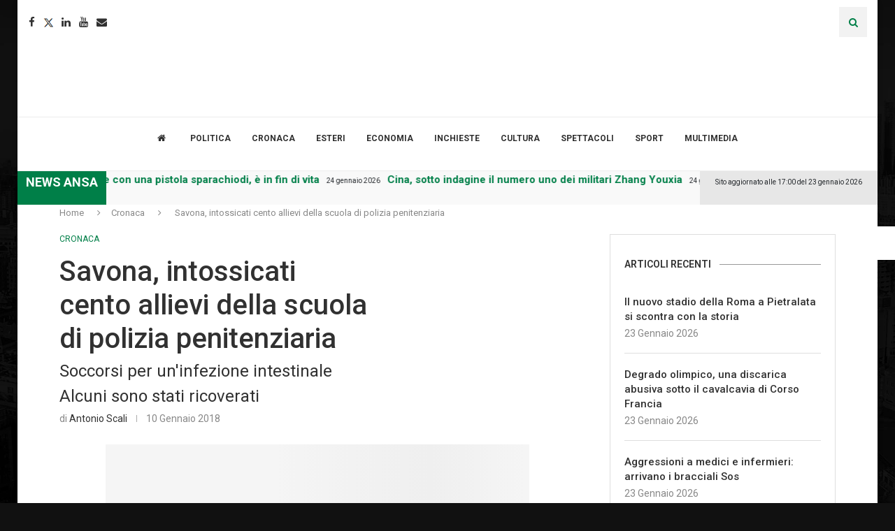

--- FILE ---
content_type: text/html; charset=UTF-8
request_url: https://www.lumsanews.it/savona-intossicati-cento-allievi-della-scuola-polizia-penitenziaria/
body_size: 43763
content:
<!DOCTYPE html><html lang="it-IT"><head><style>img.lazy{min-height:1px}</style><link href="https://www.lumsanews.it/wp-content/plugins/w3-total-cache/pub/js/lazyload.min.js" as="script"><script id="Cookiebot" src="https://consent.cookiebot.com/uc.js" data-cbid="e30ba5f8-0142-487c-a2d9-ada2b61a7e37" data-blockingmode="auto" type="text/javascript"></script><link rel='preconnect' href='https://fonts.googleapis.com' /><link rel='preconnect' href='https://fonts.gstatic.com' /><meta http-equiv='x-dns-prefetch-control' content='on'><link rel='dns-prefetch' href='//fonts.googleapis.com' /><link rel='dns-prefetch' href='//fonts.gstatic.com' /><link rel='dns-prefetch' href='//s.gravatar.com' /><link rel='dns-prefetch' href='//www.google-analytics.com' /><meta name='robots' content='index, follow, max-image-preview:large, max-snippet:-1, max-video-preview:-1' /><style>img:is([sizes="auto" i],[sizes^="auto," i]){contain-intrinsic-size:3000px 1500px}</style><title>Savona, intossicati cento allievi della scuola di polizia penitenziaria</title><meta name="description" content="Sono un centinaio gli allievi della scuola di polizia penitenziaria di Cairo Montenotte, Savona, soccorsi ieri sera per un’infezione gastrointestinale" /><link rel="canonical" href="https://www.lumsanews.it/savona-intossicati-cento-allievi-della-scuola-polizia-penitenziaria/" /><meta property="og:locale" content="it_IT" /><meta property="og:type" content="article" /><meta property="og:title" content="Savona, intossicati cento allievi della scuola di polizia penitenziaria" /><meta property="og:description" content="Sono un centinaio gli allievi della scuola di polizia penitenziaria di Cairo Montenotte, Savona, soccorsi ieri sera per un’infezione gastrointestinale" /><meta property="og:url" content="https://www.lumsanews.it/savona-intossicati-cento-allievi-della-scuola-polizia-penitenziaria/" /><meta property="og:site_name" content="Lumsanews" /><meta property="article:publisher" content="https://www.facebook.com/lumsanews" /><meta property="article:author" content="https://www.facebook.com/antonio.scali" /><meta property="article:published_time" content="2018-01-10T11:16:28+00:00" /><meta property="og:image" content="https://www.lumsanews.it/wp-content/uploads/2018/01/download-1.jpg" /><meta property="og:image:width" content="606" /><meta property="og:image:height" content="350" /><meta property="og:image:type" content="image/jpeg" /><meta name="author" content="Antonio Scali" /><meta name="twitter:card" content="summary_large_image" /><meta name="twitter:creator" content="@antonioscali" /><meta name="twitter:site" content="@LumsaNews" /><meta name="twitter:label1" content="Scritto da" /><meta name="twitter:data1" content="Antonio Scali" /><meta name="twitter:label2" content="Tempo di lettura stimato" /><meta name="twitter:data2" content="1 minuto" /><script type="application/ld+json" class="yoast-schema-graph">{"@context":"https://schema.org","@graph":[{"@type":"Article","@id":"https://www.lumsanews.it/savona-intossicati-cento-allievi-della-scuola-polizia-penitenziaria/#article","isPartOf":{"@id":"https://www.lumsanews.it/savona-intossicati-cento-allievi-della-scuola-polizia-penitenziaria/"},"author":[{"@id":"https://newssvi.vortix.it/#/schema/person/17954e599d430136d6b06189481bf9e3"}],"headline":"Savona, intossicati cento allievi della scuola di polizia penitenziaria","datePublished":"2018-01-10T11:16:28+00:00","mainEntityOfPage":{"@id":"https://www.lumsanews.it/savona-intossicati-cento-allievi-della-scuola-polizia-penitenziaria/"},"wordCount":170,"publisher":{"@id":"https://newssvi.vortix.it/#organization"},"image":{"@id":"https://www.lumsanews.it/savona-intossicati-cento-allievi-della-scuola-polizia-penitenziaria/#primaryimage"},"thumbnailUrl":"https://www.lumsanews.it/wp-content/uploads/2018/01/download-1.jpg","articleSection":["Cronaca"],"inLanguage":"it-IT"},{"@type":"WebPage","@id":"https://www.lumsanews.it/savona-intossicati-cento-allievi-della-scuola-polizia-penitenziaria/","url":"https://www.lumsanews.it/savona-intossicati-cento-allievi-della-scuola-polizia-penitenziaria/","name":"Savona, intossicati cento allievi della scuola di polizia penitenziaria","isPartOf":{"@id":"https://newssvi.vortix.it/#website"},"primaryImageOfPage":{"@id":"https://www.lumsanews.it/savona-intossicati-cento-allievi-della-scuola-polizia-penitenziaria/#primaryimage"},"image":{"@id":"https://www.lumsanews.it/savona-intossicati-cento-allievi-della-scuola-polizia-penitenziaria/#primaryimage"},"thumbnailUrl":"https://www.lumsanews.it/wp-content/uploads/2018/01/download-1.jpg","datePublished":"2018-01-10T11:16:28+00:00","description":"Sono un centinaio gli allievi della scuola di polizia penitenziaria di Cairo Montenotte, Savona, soccorsi ieri sera per un’infezione gastrointestinale","breadcrumb":{"@id":"https://www.lumsanews.it/savona-intossicati-cento-allievi-della-scuola-polizia-penitenziaria/#breadcrumb"},"inLanguage":"it-IT","potentialAction":[{"@type":"ReadAction","target":["https://www.lumsanews.it/savona-intossicati-cento-allievi-della-scuola-polizia-penitenziaria/"]}]},{"@type":"ImageObject","inLanguage":"it-IT","@id":"https://www.lumsanews.it/savona-intossicati-cento-allievi-della-scuola-polizia-penitenziaria/#primaryimage","url":"https://www.lumsanews.it/wp-content/uploads/2018/01/download-1.jpg","contentUrl":"https://www.lumsanews.it/wp-content/uploads/2018/01/download-1.jpg","width":606,"height":350},{"@type":"BreadcrumbList","@id":"https://www.lumsanews.it/savona-intossicati-cento-allievi-della-scuola-polizia-penitenziaria/#breadcrumb","itemListElement":[{"@type":"ListItem","position":1,"name":"Giornale del Master in giornalismo della LUMSA","item":"https://www.lumsanews.it/"},{"@type":"ListItem","position":2,"name":"Savona, intossicati cento allievi della scuola di polizia penitenziaria"}]},{"@type":"WebSite","@id":"https://newssvi.vortix.it/#website","url":"https://newssvi.vortix.it/","name":"Lumsanews","description":"Giornale online del Master in Giornalismo della LUMSA","publisher":{"@id":"https://newssvi.vortix.it/#organization"},"potentialAction":[{"@type":"SearchAction","target":{"@type":"EntryPoint","urlTemplate":"https://newssvi.vortix.it/?s={search_term_string}"},"query-input":{"@type":"PropertyValueSpecification","valueRequired":true,"valueName":"search_term_string"}}],"inLanguage":"it-IT"},{"@type":"Organization","@id":"https://newssvi.vortix.it/#organization","name":"Master in giornalismo della LUMSA","url":"https://newssvi.vortix.it/","logo":{"@type":"ImageObject","inLanguage":"it-IT","@id":"https://newssvi.vortix.it/#/schema/logo/image/","url":"https://www.lumsanews.it/wp-content/uploads/2018/05/logo_master2.png","contentUrl":"https://www.lumsanews.it/wp-content/uploads/2018/05/logo_master2.png","width":673,"height":452,"caption":"Master in giornalismo della LUMSA"},"image":{"@id":"https://newssvi.vortix.it/#/schema/logo/image/"},"sameAs":["https://www.facebook.com/lumsanews","https://x.com/LumsaNews","https://www.instagram.com/lumsanews/","https://www.youtube.com/user/LumsaNewsTv"]},{"@type":"Person","@id":"https://newssvi.vortix.it/#/schema/person/17954e599d430136d6b06189481bf9e3","name":"Antonio Scali","image":{"@type":"ImageObject","inLanguage":"it-IT","@id":"https://newssvi.vortix.it/#/schema/person/image/07d82ec142770b92cd904defbb37b842","url":"https://secure.gravatar.com/avatar/618c68b2d56d1b19d68bb44e70e4ea6b73783cadb68e8256d648acf20a185146?s=96&d=mm&r=g","contentUrl":"https://secure.gravatar.com/avatar/618c68b2d56d1b19d68bb44e70e4ea6b73783cadb68e8256d648acf20a185146?s=96&d=mm&r=g","caption":"Antonio Scali"},"description":"Nato in provincia di Reggio Calabria 25 anni fa, ha conseguito una Laurea Triennale alla Lumsa in Lettere Moderne e una Magistrale alla Sapienza in Filologia. Da sempre affascinato dal giornalismo, ha maturato diverse collaborazioni con siti internet, radio e tv occupandosi principalmente di sport.","sameAs":["https://www.facebook.com/antonio.scali","https://x.com/antonioscali"],"url":"https://www.lumsanews.it/author/antonio-scali/"}]}</script><link rel='dns-prefetch' href='//static.addtoany.com' /><link rel='dns-prefetch' href='//maxcdn.bootstrapcdn.com' /><link rel='dns-prefetch' href='//fonts.googleapis.com' /><link rel="alternate" type="application/rss+xml" title="Lumsanews &raquo; Feed" href="https://www.lumsanews.it/feed/" /><link rel="alternate" type="application/rss+xml" title="Lumsanews &raquo; Feed dei commenti" href="https://www.lumsanews.it/comments/feed/" /><script type="text/javascript">
window._wpemojiSettings = {"baseUrl":"https:\/\/s.w.org\/images\/core\/emoji\/16.0.1\/72x72\/","ext":".png","svgUrl":"https:\/\/s.w.org\/images\/core\/emoji\/16.0.1\/svg\/","svgExt":".svg","source":{"concatemoji":"https:\/\/www.lumsanews.it\/wp-includes\/js\/wp-emoji-release.min.js?ver=6.8.3"}};
!function(s,n){var o,i,e;function c(e){try{var t={supportTests:e,timestamp:(new Date).valueOf()};sessionStorage.setItem(o,JSON.stringify(t))}catch(e){}}function p(e,t,n){e.clearRect(0,0,e.canvas.width,e.canvas.height),e.fillText(t,0,0);var t=new Uint32Array(e.getImageData(0,0,e.canvas.width,e.canvas.height).data),a=(e.clearRect(0,0,e.canvas.width,e.canvas.height),e.fillText(n,0,0),new Uint32Array(e.getImageData(0,0,e.canvas.width,e.canvas.height).data));return t.every(function(e,t){return e===a[t]})}function u(e,t){e.clearRect(0,0,e.canvas.width,e.canvas.height),e.fillText(t,0,0);for(var n=e.getImageData(16,16,1,1),a=0;a<n.data.length;a++)if(0!==n.data[a])return!1;return!0}function f(e,t,n,a){switch(t){case"flag":return n(e,"\ud83c\udff3\ufe0f\u200d\u26a7\ufe0f","\ud83c\udff3\ufe0f\u200b\u26a7\ufe0f")?!1:!n(e,"\ud83c\udde8\ud83c\uddf6","\ud83c\udde8\u200b\ud83c\uddf6")&&!n(e,"\ud83c\udff4\udb40\udc67\udb40\udc62\udb40\udc65\udb40\udc6e\udb40\udc67\udb40\udc7f","\ud83c\udff4\u200b\udb40\udc67\u200b\udb40\udc62\u200b\udb40\udc65\u200b\udb40\udc6e\u200b\udb40\udc67\u200b\udb40\udc7f");case"emoji":return!a(e,"\ud83e\udedf")}return!1}function g(e,t,n,a){var r="undefined"!=typeof WorkerGlobalScope&&self instanceof WorkerGlobalScope?new OffscreenCanvas(300,150):s.createElement("canvas"),o=r.getContext("2d",{willReadFrequently:!0}),i=(o.textBaseline="top",o.font="600 32px Arial",{});return e.forEach(function(e){i[e]=t(o,e,n,a)}),i}function t(e){var t=s.createElement("script");t.src=e,t.defer=!0,s.head.appendChild(t)}"undefined"!=typeof Promise&&(o="wpEmojiSettingsSupports",i=["flag","emoji"],n.supports={everything:!0,everythingExceptFlag:!0},e=new Promise(function(e){s.addEventListener("DOMContentLoaded",e,{once:!0})}),new Promise(function(t){var n=function(){try{var e=JSON.parse(sessionStorage.getItem(o));if("object"==typeof e&&"number"==typeof e.timestamp&&(new Date).valueOf()<e.timestamp+604800&&"object"==typeof e.supportTests)return e.supportTests}catch(e){}return null}();if(!n){if("undefined"!=typeof Worker&&"undefined"!=typeof OffscreenCanvas&&"undefined"!=typeof URL&&URL.createObjectURL&&"undefined"!=typeof Blob)try{var e="postMessage("+g.toString()+"("+[JSON.stringify(i),f.toString(),p.toString(),u.toString()].join(",")+"));",a=new Blob([e],{type:"text/javascript"}),r=new Worker(URL.createObjectURL(a),{name:"wpTestEmojiSupports"});return void(r.onmessage=function(e){c(n=e.data),r.terminate(),t(n)})}catch(e){}c(n=g(i,f,p,u))}t(n)}).then(function(e){for(var t in e)n.supports[t]=e[t],n.supports.everything=n.supports.everything&&n.supports[t],"flag"!==t&&(n.supports.everythingExceptFlag=n.supports.everythingExceptFlag&&n.supports[t]);n.supports.everythingExceptFlag=n.supports.everythingExceptFlag&&!n.supports.flag,n.DOMReady=!1,n.readyCallback=function(){n.DOMReady=!0}}).then(function(){return e}).then(function(){var e;n.supports.everything||(n.readyCallback(),(e=n.source||{}).concatemoji?t(e.concatemoji):e.wpemoji&&e.twemoji&&(t(e.twemoji),t(e.wpemoji)))}))}((window,document),window._wpemojiSettings);
</script><link rel='stylesheet' id='sbi_styles-css' href='https://www.lumsanews.it/wp-content/plugins/instagram-feed/css/sbi-styles.min.css?ver=6.9.1' type='text/css' media='all' /><style id='wp-emoji-styles-inline-css' type='text/css'>img.wp-smiley,img.emoji{display:inline !important;border:none !important;box-shadow:none !important;height:1em !important;width:1em !important;margin:0 0.07em !important;vertical-align:-0.1em !important;background:none !important;padding:0 !important}</style><link rel='stylesheet' id='wp-block-library-css' href='https://www.lumsanews.it/wp-content/plugins/gutenberg/build/block-library/style.css?ver=21.8.0' type='text/css' media='all' /><link rel='stylesheet' id='wp-block-library-theme-css' href='https://www.lumsanews.it/wp-content/plugins/gutenberg/build/block-library/theme.css?ver=21.8.0' type='text/css' media='all' /><style id='classic-theme-styles-inline-css' type='text/css'>.wp-block-button__link{color:#fff;background-color:#32373c;border-radius:9999px;box-shadow:none;text-decoration:none;padding:calc(.667em + 2px) calc(1.333em + 2px);font-size:1.125em}.wp-block-file__button{background:#32373c;color:#fff;text-decoration:none}</style><style id='co-authors-plus-coauthors-style-inline-css' type='text/css'>.wp-block-co-authors-plus-coauthors.is-layout-flow [class*=wp-block-co-authors-plus]{display:inline}</style><style id='co-authors-plus-avatar-style-inline-css' type='text/css'>.wp-block-co-authors-plus-avatar:where(img){height:auto;max-width:100%;vertical-align:bottom}.wp-block-co-authors-plus-coauthors.is-layout-flow .wp-block-co-authors-plus-avatar:where(img){vertical-align:middle}.wp-block-co-authors-plus-avatar:is(.alignleft,.alignright){display:table}.wp-block-co-authors-plus-avatar.aligncenter{display:table;margin-inline:auto}</style><style id='co-authors-plus-image-style-inline-css' type='text/css'>.wp-block-co-authors-plus-image{margin-bottom:0}.wp-block-co-authors-plus-image:where(img){height:auto;max-width:100%;vertical-align:bottom}.wp-block-co-authors-plus-coauthors.is-layout-flow .wp-block-co-authors-plus-image:where(img){vertical-align:middle}.wp-block-co-authors-plus-image:is(.alignfull,.alignwide):where(img){width:100%}.wp-block-co-authors-plus-image:is(.alignleft,.alignright){display:table}.wp-block-co-authors-plus-image.aligncenter{display:table;margin-inline:auto}</style><style id='block-soledad-style-inline-css' type='text/css'>.pchead-e-block{--pcborder-cl:#dedede;--pcaccent-cl:#6eb48c}.heading1-style-1>h1,.heading1-style-2>h1,.heading2-style-1>h2,.heading2-style-2>h2,.heading3-style-1>h3,.heading3-style-2>h3,.heading4-style-1>h4,.heading4-style-2>h4,.heading5-style-1>h5,.heading5-style-2>h5{padding-bottom:8px;border-bottom:1px solid var(--pcborder-cl);overflow:hidden}.heading1-style-2>h1,.heading2-style-2>h2,.heading3-style-2>h3,.heading4-style-2>h4,.heading5-style-2>h5{border-bottom-width:0;position:relative}.heading1-style-2>h1:before,.heading2-style-2>h2:before,.heading3-style-2>h3:before,.heading4-style-2>h4:before,.heading5-style-2>h5:before{content:'';width:50px;height:2px;bottom:0;left:0;z-index:2;background:var(--pcaccent-cl);position:absolute}.heading1-style-2>h1:after,.heading2-style-2>h2:after,.heading3-style-2>h3:after,.heading4-style-2>h4:after,.heading5-style-2>h5:after{content:'';width:100%;height:2px;bottom:0;left:20px;z-index:1;background:var(--pcborder-cl);position:absolute}.heading1-style-3>h1,.heading1-style-4>h1,.heading2-style-3>h2,.heading2-style-4>h2,.heading3-style-3>h3,.heading3-style-4>h3,.heading4-style-3>h4,.heading4-style-4>h4,.heading5-style-3>h5,.heading5-style-4>h5{position:relative;padding-left:20px}.heading1-style-3>h1:before,.heading1-style-4>h1:before,.heading2-style-3>h2:before,.heading2-style-4>h2:before,.heading3-style-3>h3:before,.heading3-style-4>h3:before,.heading4-style-3>h4:before,.heading4-style-4>h4:before,.heading5-style-3>h5:before,.heading5-style-4>h5:before{width:10px;height:100%;content:'';position:absolute;top:0;left:0;bottom:0;background:var(--pcaccent-cl)}.heading1-style-4>h1,.heading2-style-4>h2,.heading3-style-4>h3,.heading4-style-4>h4,.heading5-style-4>h5{padding:10px 20px;background:#f1f1f1}.heading1-style-5>h1,.heading2-style-5>h2,.heading3-style-5>h3,.heading4-style-5>h4,.heading5-style-5>h5{position:relative;z-index:1}.heading1-style-5>h1:before,.heading2-style-5>h2:before,.heading3-style-5>h3:before,.heading4-style-5>h4:before,.heading5-style-5>h5:before{content:"";position:absolute;left:0;bottom:0;width:200px;height:50%;transform:skew(-25deg) translateX(0);background:var(--pcaccent-cl);z-index:-1;opacity:.4}.heading1-style-6>h1,.heading2-style-6>h2,.heading3-style-6>h3,.heading4-style-6>h4,.heading5-style-6>h5{text-decoration:underline;text-underline-offset:2px;text-decoration-thickness:4px;text-decoration-color:var(--pcaccent-cl)}</style><link rel='stylesheet' id='contact-form-7-css' href='https://www.lumsanews.it/wp-content/plugins/contact-form-7/includes/css/styles.css?ver=6.1.2' type='text/css' media='all' /><style id='global-styles-inline-css' type='text/css'>:root{--wp--preset--aspect-ratio--square:1;--wp--preset--aspect-ratio--4-3:4/3;--wp--preset--aspect-ratio--3-4:3/4;--wp--preset--aspect-ratio--3-2:3/2;--wp--preset--aspect-ratio--2-3:2/3;--wp--preset--aspect-ratio--16-9:16/9;--wp--preset--aspect-ratio--9-16:9/16;--wp--preset--color--black:#000000;--wp--preset--color--cyan-bluish-gray:#abb8c3;--wp--preset--color--white:#ffffff;--wp--preset--color--pale-pink:#f78da7;--wp--preset--color--vivid-red:#cf2e2e;--wp--preset--color--luminous-vivid-orange:#ff6900;--wp--preset--color--luminous-vivid-amber:#fcb900;--wp--preset--color--light-green-cyan:#7bdcb5;--wp--preset--color--vivid-green-cyan:#00d084;--wp--preset--color--pale-cyan-blue:#8ed1fc;--wp--preset--color--vivid-cyan-blue:#0693e3;--wp--preset--color--vivid-purple:#9b51e0;--wp--preset--gradient--vivid-cyan-blue-to-vivid-purple:linear-gradient(135deg,rgb(6,147,227) 0%,rgb(155,81,224) 100%);--wp--preset--gradient--light-green-cyan-to-vivid-green-cyan:linear-gradient(135deg,rgb(122,220,180) 0%,rgb(0,208,130) 100%);--wp--preset--gradient--luminous-vivid-amber-to-luminous-vivid-orange:linear-gradient(135deg,rgb(252,185,0) 0%,rgb(255,105,0) 100%);--wp--preset--gradient--luminous-vivid-orange-to-vivid-red:linear-gradient(135deg,rgb(255,105,0) 0%,rgb(207,46,46) 100%);--wp--preset--gradient--very-light-gray-to-cyan-bluish-gray:linear-gradient(135deg,rgb(238,238,238) 0%,rgb(169,184,195) 100%);--wp--preset--gradient--cool-to-warm-spectrum:linear-gradient(135deg,rgb(74,234,220) 0%,rgb(151,120,209) 20%,rgb(207,42,186) 40%,rgb(238,44,130) 60%,rgb(251,105,98) 80%,rgb(254,248,76) 100%);--wp--preset--gradient--blush-light-purple:linear-gradient(135deg,rgb(255,206,236) 0%,rgb(152,150,240) 100%);--wp--preset--gradient--blush-bordeaux:linear-gradient(135deg,rgb(254,205,165) 0%,rgb(254,45,45) 50%,rgb(107,0,62) 100%);--wp--preset--gradient--luminous-dusk:linear-gradient(135deg,rgb(255,203,112) 0%,rgb(199,81,192) 50%,rgb(65,88,208) 100%);--wp--preset--gradient--pale-ocean:linear-gradient(135deg,rgb(255,245,203) 0%,rgb(182,227,212) 50%,rgb(51,167,181) 100%);--wp--preset--gradient--electric-grass:linear-gradient(135deg,rgb(202,248,128) 0%,rgb(113,206,126) 100%);--wp--preset--gradient--midnight:linear-gradient(135deg,rgb(2,3,129) 0%,rgb(40,116,252) 100%);--wp--preset--font-size--small:12px;--wp--preset--font-size--medium:20px;--wp--preset--font-size--large:32px;--wp--preset--font-size--x-large:42px;--wp--preset--font-size--normal:14px;--wp--preset--font-size--huge:42px;--wp--preset--spacing--20:0.44rem;--wp--preset--spacing--30:0.67rem;--wp--preset--spacing--40:1rem;--wp--preset--spacing--50:1.5rem;--wp--preset--spacing--60:2.25rem;--wp--preset--spacing--70:3.38rem;--wp--preset--spacing--80:5.06rem;--wp--preset--shadow--natural:6px 6px 9px rgba(0,0,0,0.2);--wp--preset--shadow--deep:12px 12px 50px rgba(0,0,0,0.4);--wp--preset--shadow--sharp:6px 6px 0px rgba(0,0,0,0.2);--wp--preset--shadow--outlined:6px 6px 0px -3px rgb(255,255,255),6px 6px rgb(0,0,0);--wp--preset--shadow--crisp:6px 6px 0px rgb(0,0,0)}:where(.is-layout-flex){gap:0.5em}:where(.is-layout-grid){gap:0.5em}body .is-layout-flex{display:flex}.is-layout-flex{flex-wrap:wrap;align-items:center}.is-layout-flex >:is(*,div){margin:0}body .is-layout-grid{display:grid}.is-layout-grid >:is(*,div){margin:0}:where(.wp-block-columns.is-layout-flex){gap:2em}:where(.wp-block-columns.is-layout-grid){gap:2em}:where(.wp-block-post-template.is-layout-flex){gap:1.25em}:where(.wp-block-post-template.is-layout-grid){gap:1.25em}.has-black-color{color:var(--wp--preset--color--black) !important}.has-cyan-bluish-gray-color{color:var(--wp--preset--color--cyan-bluish-gray) !important}.has-white-color{color:var(--wp--preset--color--white) !important}.has-pale-pink-color{color:var(--wp--preset--color--pale-pink) !important}.has-vivid-red-color{color:var(--wp--preset--color--vivid-red) !important}.has-luminous-vivid-orange-color{color:var(--wp--preset--color--luminous-vivid-orange) !important}.has-luminous-vivid-amber-color{color:var(--wp--preset--color--luminous-vivid-amber) !important}.has-light-green-cyan-color{color:var(--wp--preset--color--light-green-cyan) !important}.has-vivid-green-cyan-color{color:var(--wp--preset--color--vivid-green-cyan) !important}.has-pale-cyan-blue-color{color:var(--wp--preset--color--pale-cyan-blue) !important}.has-vivid-cyan-blue-color{color:var(--wp--preset--color--vivid-cyan-blue) !important}.has-vivid-purple-color{color:var(--wp--preset--color--vivid-purple) !important}.has-black-background-color{background-color:var(--wp--preset--color--black) !important}.has-cyan-bluish-gray-background-color{background-color:var(--wp--preset--color--cyan-bluish-gray) !important}.has-white-background-color{background-color:var(--wp--preset--color--white) !important}.has-pale-pink-background-color{background-color:var(--wp--preset--color--pale-pink) !important}.has-vivid-red-background-color{background-color:var(--wp--preset--color--vivid-red) !important}.has-luminous-vivid-orange-background-color{background-color:var(--wp--preset--color--luminous-vivid-orange) !important}.has-luminous-vivid-amber-background-color{background-color:var(--wp--preset--color--luminous-vivid-amber) !important}.has-light-green-cyan-background-color{background-color:var(--wp--preset--color--light-green-cyan) !important}.has-vivid-green-cyan-background-color{background-color:var(--wp--preset--color--vivid-green-cyan) !important}.has-pale-cyan-blue-background-color{background-color:var(--wp--preset--color--pale-cyan-blue) !important}.has-vivid-cyan-blue-background-color{background-color:var(--wp--preset--color--vivid-cyan-blue) !important}.has-vivid-purple-background-color{background-color:var(--wp--preset--color--vivid-purple) !important}.has-black-border-color{border-color:var(--wp--preset--color--black) !important}.has-cyan-bluish-gray-border-color{border-color:var(--wp--preset--color--cyan-bluish-gray) !important}.has-white-border-color{border-color:var(--wp--preset--color--white) !important}.has-pale-pink-border-color{border-color:var(--wp--preset--color--pale-pink) !important}.has-vivid-red-border-color{border-color:var(--wp--preset--color--vivid-red) !important}.has-luminous-vivid-orange-border-color{border-color:var(--wp--preset--color--luminous-vivid-orange) !important}.has-luminous-vivid-amber-border-color{border-color:var(--wp--preset--color--luminous-vivid-amber) !important}.has-light-green-cyan-border-color{border-color:var(--wp--preset--color--light-green-cyan) !important}.has-vivid-green-cyan-border-color{border-color:var(--wp--preset--color--vivid-green-cyan) !important}.has-pale-cyan-blue-border-color{border-color:var(--wp--preset--color--pale-cyan-blue) !important}.has-vivid-cyan-blue-border-color{border-color:var(--wp--preset--color--vivid-cyan-blue) !important}.has-vivid-purple-border-color{border-color:var(--wp--preset--color--vivid-purple) !important}.has-vivid-cyan-blue-to-vivid-purple-gradient-background{background:var(--wp--preset--gradient--vivid-cyan-blue-to-vivid-purple) !important}.has-light-green-cyan-to-vivid-green-cyan-gradient-background{background:var(--wp--preset--gradient--light-green-cyan-to-vivid-green-cyan) !important}.has-luminous-vivid-amber-to-luminous-vivid-orange-gradient-background{background:var(--wp--preset--gradient--luminous-vivid-amber-to-luminous-vivid-orange) !important}.has-luminous-vivid-orange-to-vivid-red-gradient-background{background:var(--wp--preset--gradient--luminous-vivid-orange-to-vivid-red) !important}.has-very-light-gray-to-cyan-bluish-gray-gradient-background{background:var(--wp--preset--gradient--very-light-gray-to-cyan-bluish-gray) !important}.has-cool-to-warm-spectrum-gradient-background{background:var(--wp--preset--gradient--cool-to-warm-spectrum) !important}.has-blush-light-purple-gradient-background{background:var(--wp--preset--gradient--blush-light-purple) !important}.has-blush-bordeaux-gradient-background{background:var(--wp--preset--gradient--blush-bordeaux) !important}.has-luminous-dusk-gradient-background{background:var(--wp--preset--gradient--luminous-dusk) !important}.has-pale-ocean-gradient-background{background:var(--wp--preset--gradient--pale-ocean) !important}.has-electric-grass-gradient-background{background:var(--wp--preset--gradient--electric-grass) !important}.has-midnight-gradient-background{background:var(--wp--preset--gradient--midnight) !important}.has-small-font-size{font-size:var(--wp--preset--font-size--small) !important}.has-medium-font-size{font-size:var(--wp--preset--font-size--medium) !important}.has-large-font-size{font-size:var(--wp--preset--font-size--large) !important}.has-x-large-font-size{font-size:var(--wp--preset--font-size--x-large) !important}:where(.wp-block-columns.is-layout-flex){gap:2em}:where(.wp-block-columns.is-layout-grid){gap:2em}:root:where(.wp-block-pullquote){font-size:1.5em;line-height:1.6}:where(.wp-block-post-template.is-layout-flex){gap:1.25em}:where(.wp-block-post-template.is-layout-grid){gap:1.25em}:where(.wp-block-term-template.is-layout-flex){gap:1.25em}:where(.wp-block-term-template.is-layout-grid){gap:1.25em}</style><link rel='stylesheet' id='bwg_fonts-css' href='https://www.lumsanews.it/wp-content/plugins/photo-gallery/css/bwg-fonts/fonts.css?ver=0.0.1' type='text/css' media='all' /><link rel='stylesheet' id='sumoselect-css' href='https://www.lumsanews.it/wp-content/plugins/photo-gallery/css/sumoselect.min.css?ver=3.4.6' type='text/css' media='all' /><link rel='stylesheet' id='mCustomScrollbar-css' href='https://www.lumsanews.it/wp-content/plugins/photo-gallery/css/jquery.mCustomScrollbar.min.css?ver=3.1.5' type='text/css' media='all' /><link rel='stylesheet' id='bwg_frontend-css' href='https://www.lumsanews.it/wp-content/plugins/photo-gallery/css/styles.min.css?ver=1.8.35' type='text/css' media='all' /><link rel='stylesheet' id='wonderplugin-slider-css-css' href='https://www.lumsanews.it/wp-content/plugins/wonderplugin-slider/engine/wonderpluginsliderengine.css?ver=14.5.1PRO' type='text/css' media='all' /><link rel='stylesheet' id='wpah-front-styles-css' href='https://www.lumsanews.it/wp-content/plugins/wp-accessibility-helper/assets/css/wp-accessibility-helper.min.css?ver=0.5.9.4' type='text/css' media='all' /><link rel='stylesheet' id='cff-css' href='https://www.lumsanews.it/wp-content/plugins/custom-facebook-feed/assets/css/cff-style.min.css?ver=4.3.3' type='text/css' media='all' /><link rel='stylesheet' id='sb-font-awesome-css' href='https://maxcdn.bootstrapcdn.com/font-awesome/4.7.0/css/font-awesome.min.css?ver=6.8.3' type='text/css' media='all' /><link rel='stylesheet' id='penci-fonts-css' href='https://fonts.googleapis.com/css?family=Roboto%3A300%2C300italic%2C400%2C400italic%2C500%2C500italic%2C700%2C700italic%2C800%2C800italic%7CPT+Sans%3A300%2C300italic%2C400%2C400italic%2C500%2C500italic%2C600%2C600italic%2C700%2C700italic%2C800%2C800italic%26subset%3Dlatin%2Ccyrillic%2Ccyrillic-ext%2Cgreek%2Cgreek-ext%2Clatin-ext&#038;display=swap&#038;ver=8.6.8' type='text/css' media='' /><link rel='stylesheet' id='penci-main-style-css' href='https://www.lumsanews.it/wp-content/themes/soledad/main.css?ver=8.6.8' type='text/css' media='all' /><link rel='stylesheet' id='penci-swiper-bundle-css' href='https://www.lumsanews.it/wp-content/themes/soledad/css/swiper-bundle.min.css?ver=8.6.8' type='text/css' media='all' /><link rel='stylesheet' id='penci-font-awesomeold-css' href='https://www.lumsanews.it/wp-content/themes/soledad/css/font-awesome.4.7.0.swap.min.css?ver=4.7.0' type='text/css' media='all' /><link rel='stylesheet' id='penci_icon-css' href='https://www.lumsanews.it/wp-content/themes/soledad/css/penci-icon.css?ver=8.6.8' type='text/css' media='all' /><link rel='stylesheet' id='penci_style-css' href='https://www.lumsanews.it/wp-content/themes/soledad-child/style.css?ver=8.6.8' type='text/css' media='all' /><link rel='stylesheet' id='penci_social_counter-css' href='https://www.lumsanews.it/wp-content/themes/soledad/css/social-counter.css?ver=8.6.8' type='text/css' media='all' /><link rel='stylesheet' id='elementor-icons-css' href='https://www.lumsanews.it/wp-content/plugins/elementor/assets/lib/eicons/css/elementor-icons.min.css?ver=5.29.0' type='text/css' media='all' /><link rel='stylesheet' id='elementor-frontend-css' href='https://www.lumsanews.it/wp-content/plugins/elementor/assets/css/frontend.min.css?ver=3.21.5' type='text/css' media='all' /><link rel='stylesheet' id='swiper-css' href='https://www.lumsanews.it/wp-content/plugins/elementor/assets/lib/swiper/v8/css/swiper.min.css?ver=8.4.5' type='text/css' media='all' /><link rel='stylesheet' id='elementor-post-119221-css' href='https://www.lumsanews.it/wp-content/uploads/elementor/css/post-119221.css?ver=1769247201' type='text/css' media='all' /><link rel='stylesheet' id='cffstyles-css' href='https://www.lumsanews.it/wp-content/plugins/custom-facebook-feed/assets/css/cff-style.min.css?ver=4.3.3' type='text/css' media='all' /><link rel='stylesheet' id='elementor-pro-css' href='https://www.lumsanews.it/wp-content/plugins/elementor-pro/assets/css/frontend.min.css?ver=3.10.1' type='text/css' media='all' /><link rel='stylesheet' id='font-awesome-5-all-css' href='https://www.lumsanews.it/wp-content/plugins/elementor/assets/lib/font-awesome/css/all.min.css?ver=3.21.5' type='text/css' media='all' /><link rel='stylesheet' id='font-awesome-4-shim-css' href='https://www.lumsanews.it/wp-content/plugins/elementor/assets/lib/font-awesome/css/v4-shims.min.css?ver=3.21.5' type='text/css' media='all' /><link rel='stylesheet' id='sbistyles-css' href='https://www.lumsanews.it/wp-content/plugins/instagram-feed/css/sbi-styles.min.css?ver=6.9.1' type='text/css' media='all' /><link rel='stylesheet' id='elementor-global-css' href='https://www.lumsanews.it/wp-content/uploads/elementor/css/global.css?ver=1769247201' type='text/css' media='all' /><link rel='stylesheet' id='elementor-post-181018-css' href='https://www.lumsanews.it/wp-content/uploads/elementor/css/post-181018.css?ver=1769247199' type='text/css' media='all' /><link rel='stylesheet' id='addtoany-css' href='https://www.lumsanews.it/wp-content/plugins/add-to-any/addtoany.min.css?ver=1.16' type='text/css' media='all' /><style id='addtoany-inline-css' type='text/css'>@media screen and (max-width:980px){.a2a_floating_style.a2a_vertical_style{display:none}}</style><link rel='stylesheet' id='penci-soledad-parent-style-css' href='https://www.lumsanews.it/wp-content/themes/soledad/style.css?ver=6.8.3' type='text/css' media='all' /><link rel='stylesheet' id='google-fonts-1-css' href='https://fonts.googleapis.com/css?family=Roboto%3A100%2C100italic%2C200%2C200italic%2C300%2C300italic%2C400%2C400italic%2C500%2C500italic%2C600%2C600italic%2C700%2C700italic%2C800%2C800italic%2C900%2C900italic%7CRoboto+Slab%3A100%2C100italic%2C200%2C200italic%2C300%2C300italic%2C400%2C400italic%2C500%2C500italic%2C600%2C600italic%2C700%2C700italic%2C800%2C800italic%2C900%2C900italic&#038;display=auto&#038;ver=6.8.3' type='text/css' media='all' /><link rel='stylesheet' id='elementor-icons-shared-0-css' href='https://www.lumsanews.it/wp-content/plugins/elementor/assets/lib/font-awesome/css/fontawesome.min.css?ver=5.15.3' type='text/css' media='all' /><link rel='stylesheet' id='elementor-icons-fa-brands-css' href='https://www.lumsanews.it/wp-content/plugins/elementor/assets/lib/font-awesome/css/brands.min.css?ver=5.15.3' type='text/css' media='all' /><link rel="preconnect" href="https://fonts.gstatic.com/" crossorigin><script type="text/javascript" id="real3d-flipbook-global-js-extra">
var flipbookOptions_global = {"pages":[],"pdfUrl":"","printPdfUrl":"","tableOfContent":[],"id":"","bookId":"","date":"","lightboxThumbnailUrl":"","mode":"normal","viewMode":"webgl","pageTextureSize":"2048","pageTextureSizeSmall":"1500","pageTextureSizeMobile":"","pageTextureSizeMobileSmall":"1024","minPixelRatio":"1","pdfTextLayer":"true","zoomMin":"0.9","zoomStep":"2","zoomSize":"","zoomReset":"false","doubleClickZoom":"true","pageDrag":"true","singlePageMode":"false","pageFlipDuration":"1","sound":"true","startPage":"1","pageNumberOffset":"0","deeplinking":{"enabled":"false","prefix":""},"responsiveView":"true","responsiveViewTreshold":"768","responsiveViewRatio":"1","cover":"true","backCover":"true","scaleCover":"false","pageCaptions":"false","height":"400","responsiveHeight":"true","containerRatio":"","thumbnailsOnStart":"false","contentOnStart":"false","searchOnStart":"","searchResultsThumbs":"false","tableOfContentCloseOnClick":"true","thumbsCloseOnClick":"true","autoplayOnStart":"false","autoplayInterval":"3000","autoplayLoop":"true","autoplayStartPage":"1","rightToLeft":"false","pageWidth":"","pageHeight":"","thumbSize":"130","logoImg":"","logoUrl":"","logoUrlTarget":"","logoCSS":"position:absolute;left:0;top:0;","menuSelector":"","zIndex":"auto","preloaderText":"","googleAnalyticsTrackingCode":"","pdfBrowserViewerIfIE":"false","modeMobile":"","viewModeMobile":"","aspectMobile":"","aspectRatioMobile":"0.71","singlePageModeIfMobile":"false","logoHideOnMobile":"false","mobile":{"thumbnailsOnStart":"false","contentOnStart":"false","pagesInMemory":"6","bitmapResizeHeight":"","bitmapResizeQuality":"","currentPage":{"enabled":"false"},"pdfUrl":""},"lightboxCssClass":"","lightboxLink":"","lightboxLinkNewWindow":"true","lightboxBackground":"rgb(81, 85, 88)","lightboxBackgroundPattern":"","lightboxBackgroundImage":"","lightboxContainerCSS":"display:inline-block;padding:10px;","lightboxThumbnailHeight":"300","lightboxThumbnailUrlCSS":"display:block;","lightboxThumbnailInfo":"false","lightboxThumbnailInfoText":"","lightboxThumbnailInfoCSS":"top: 0;  width: 100%; height: 100%; font-size: 16px; color: #000; background: rgba(255,255,255,.8); ","showTitle":"false","showDate":"false","hideThumbnail":"false","lightboxText":"","lightboxTextCSS":"display:block;","lightboxTextPosition":"top","lightBoxOpened":"false","lightBoxFullscreen":"false","lightboxStartPage":"","lightboxMarginV":"0","lightboxMarginH":"0","lights":"true","lightPositionX":"0","lightPositionY":"150","lightPositionZ":"1400","lightIntensity":"0.6","shadows":"true","shadowMapSize":"2048","shadowOpacity":"0.2","shadowDistance":"15","pageHardness":"2","coverHardness":"2","pageRoughness":"1","pageMetalness":"0","pageSegmentsW":"6","pageSegmentsH":"1","pagesInMemory":"20","bitmapResizeHeight":"","bitmapResizeQuality":"","pageMiddleShadowSize":"2","pageMiddleShadowColorL":"#999999","pageMiddleShadowColorR":"#777777","antialias":"false","pan":"0","tilt":"0","rotateCameraOnMouseDrag":"true","panMax":"20","panMin":"-20","tiltMax":"0","tiltMin":"0","currentPage":{"enabled":"true","title":"Current page","hAlign":"left","vAlign":"top"},"btnAutoplay":{"enabled":"true","title":"Autoplay"},"btnNext":{"enabled":"true","title":"Next Page"},"btnLast":{"enabled":"false","title":"Last Page"},"btnPrev":{"enabled":"true","title":"Previous Page"},"btnFirst":{"enabled":"false","title":"First Page"},"btnZoomIn":{"enabled":"true","title":"Zoom in"},"btnZoomOut":{"enabled":"true","title":"Zoom out"},"btnToc":{"enabled":"true","title":"Table of Contents"},"btnThumbs":{"enabled":"true","title":"Pages"},"btnShare":{"enabled":"true","title":"Share"},"btnNotes":{"enabled":"false","title":"Notes"},"btnDownloadPages":{"enabled":"false","url":"","title":"Download pages"},"btnDownloadPdf":{"enabled":"true","url":"","title":"Download PDF","forceDownload":"true","openInNewWindow":"true"},"btnSound":{"enabled":"true","title":"Sound"},"btnExpand":{"enabled":"true","title":"Toggle fullscreen"},"btnSingle":{"enabled":"true","title":"Toggle single page"},"btnSearch":{"enabled":"false","title":"Search"},"search":{"enabled":"false","title":"Search"},"btnBookmark":{"enabled":"false","title":"Bookmark"},"btnPrint":{"enabled":"true","title":"Print"},"btnTools":{"enabled":"true","title":"Tools"},"btnClose":{"enabled":"true","title":"Close"},"whatsapp":{"enabled":"true"},"twitter":{"enabled":"true"},"facebook":{"enabled":"true"},"pinterest":{"enabled":"true"},"email":{"enabled":"true"},"linkedin":{"enabled":"true"},"digg":{"enabled":"false"},"reddit":{"enabled":"false"},"shareUrl":"","shareTitle":"","shareImage":"","layout":"1","icons":"FontAwesome","skin":"light","useFontAwesome5":"true","sideNavigationButtons":"true","menuNavigationButtons":"false","backgroundColor":"rgb(81, 85, 88)","backgroundPattern":"","backgroundImage":"","backgroundTransparent":"false","menuBackground":"","menuShadow":"","menuMargin":"0","menuPadding":"0","menuOverBook":"false","menuFloating":"false","menuTransparent":"false","menu2Background":"","menu2Shadow":"","menu2Margin":"0","menu2Padding":"0","menu2OverBook":"true","menu2Floating":"false","menu2Transparent":"true","skinColor":"","skinBackground":"","hideMenu":"false","menuAlignHorizontal":"center","btnColor":"","btnColorHover":"","btnBackground":"none","btnRadius":"0","btnMargin":"0","btnSize":"18","btnPaddingV":"10","btnPaddingH":"10","btnShadow":"","btnTextShadow":"","btnBorder":"","arrowColor":"#fff","arrowColorHover":"#fff","arrowBackground":"rgba(0,0,0,0)","arrowBackgroundHover":"rgba(0, 0, 0, .15)","arrowRadius":"4","arrowMargin":"4","arrowSize":"40","arrowPadding":"10","arrowTextShadow":"0px 0px 1px rgba(0, 0, 0, 1)","arrowBorder":"","closeBtnColorHover":"#FFF","closeBtnBackground":"rgba(0,0,0,.4)","closeBtnRadius":"0","closeBtnMargin":"0","closeBtnSize":"20","closeBtnPadding":"5","closeBtnTextShadow":"","closeBtnBorder":"","floatingBtnColor":"","floatingBtnColorHover":"","floatingBtnBackground":"","floatingBtnBackgroundHover":"","floatingBtnRadius":"","floatingBtnMargin":"","floatingBtnSize":"","floatingBtnPadding":"","floatingBtnShadow":"","floatingBtnTextShadow":"","floatingBtnBorder":"","currentPageMarginV":"5","currentPageMarginH":"5","arrowsAlwaysEnabledForNavigation":"true","arrowsDisabledNotFullscreen":"true","touchSwipeEnabled":"true","fitToWidth":"false","rightClickEnabled":"true","linkColor":"rgba(0, 0, 0, 0)","linkColorHover":"rgba(255, 255, 0, 1)","linkOpacity":"0.4","linkTarget":"_blank","pdfAutoLinks":"false","disableRange":"false","strings":{"print":"Print","printLeftPage":"Print left page","printRightPage":"Print right page","printCurrentPage":"Print current page","printAllPages":"Print all pages","download":"Download","downloadLeftPage":"Download left page","downloadRightPage":"Download right page","downloadCurrentPage":"Download current page","downloadAllPages":"Download all pages","bookmarks":"Bookmarks","bookmarkLeftPage":"Bookmark left page","bookmarkRightPage":"Bookmark right page","bookmarkCurrentPage":"Bookmark current page","search":"Search","findInDocument":"Find in document","pagesFoundContaining":"pages found containing","noMatches":"No matches","matchesFound":"matches found","page":"Page","matches":"matches","thumbnails":"Thumbnails","tableOfContent":"Table of Contents","share":"Share","pressEscToClose":"Press ESC to close","password":"Password","addNote":"Add note","typeInYourNote":"Type in your note..."},"access":"free","backgroundMusic":"","cornerCurl":"false","pdfTools":{"pageHeight":1500,"thumbHeight":200,"quality":0.8,"textLayer":"true","autoConvert":"true"},"slug":"","convertPDFLinks":"true","convertPDFLinksWithClass":"","convertPDFLinksWithoutClass":"","overridePDFEmbedder":"true","overrideDflip":"true","overrideWonderPDFEmbed":"true","override3DFlipBook":"true","overridePDFjsViewer":"true","resumeReading":"false","previewPages":"","previewMode":"","lightboxCloseOnClick":"false","btnSelect":{"enabled":"true","title":"Select tool"},"sideBtnColor":"#fff","sideBtnColorHover":"#fff","sideBtnBackground":"rgba(0,0,0,.3)","sideBtnBackgroundHover":"","sideBtnRadius":"0","sideBtnMargin":"0","sideBtnSize":"25","sideBtnPaddingV":"10","sideBtnPaddingH":"10","sideBtnShadow":"","sideBtnTextShadow":"","sideBtnBorder":""};
</script><script type="text/javascript" src="https://www.lumsanews.it/wp-includes/js/jquery/jquery.min.js?ver=3.7.1" id="jquery-core-js"></script><script type="text/javascript" src="https://www.lumsanews.it/wp-includes/js/jquery/jquery-migrate.min.js?ver=3.4.1" id="jquery-migrate-js"></script><script type="text/javascript" id="sbi_scripts-js-extra">
var sb_instagram_js_options = {"font_method":"svg","resized_url":"https:\/\/www.lumsanews.it\/wp-content\/uploads\/sb-instagram-feed-images\/","placeholder":"https:\/\/www.lumsanews.it\/wp-content\/plugins\/instagram-feed\/img\/placeholder.png","ajax_url":"https:\/\/www.lumsanews.it\/wp-admin\/admin-ajax.php"};
</script><script type="text/javascript" src="https://www.lumsanews.it/wp-content/plugins/instagram-feed/js/sbi-scripts.min.js?ver=6.9.1" id="sbi_scripts-js"></script><script type="text/javascript" id="addtoany-core-js-before">
window.a2a_config=window.a2a_config||{};a2a_config.callbacks=[];a2a_config.overlays=[];a2a_config.templates={};a2a_localize = {Share: "Condividi",Save: "Salva",Subscribe: "Abbonati",Email: "Email",Bookmark: "Segnalibro",ShowAll: "espandi",ShowLess: "comprimi",FindServices: "Trova servizi",FindAnyServiceToAddTo: "Trova subito un servizio da aggiungere",PoweredBy: "Powered by",ShareViaEmail: "Condividi via email",SubscribeViaEmail: "Iscriviti via email",BookmarkInYourBrowser: "Aggiungi ai segnalibri",BookmarkInstructions: "Premi Ctrl+D o \u2318+D per mettere questa pagina nei preferiti",AddToYourFavorites: "Aggiungi ai favoriti",SendFromWebOrProgram: "Invia da qualsiasi indirizzo email o programma di posta elettronica",EmailProgram: "Programma di posta elettronica",More: "Di più&#8230;",ThanksForSharing: "Grazie per la condivisione!",ThanksForFollowing: "Thanks for following!"
};
</script><script type="text/javascript" defer src="https://static.addtoany.com/menu/page.js" id="addtoany-core-js"></script><script type="text/javascript" defer src="https://www.lumsanews.it/wp-content/plugins/add-to-any/addtoany.min.js?ver=1.1" id="addtoany-jquery-js"></script><script type="text/javascript" src="https://www.lumsanews.it/wp-content/plugins/gutenberg/build/hooks/index.min.js?ver=84e753e2b66eb7028d38" id="wp-hooks-js"></script><script type="text/javascript" src="https://www.lumsanews.it/wp-content/plugins/gutenberg/build/i18n/index.min.js?ver=671c1c41fbf6f13df25a" id="wp-i18n-js"></script><script type="text/javascript" id="wp-i18n-js-after">
wp.i18n.setLocaleData( { 'text direction\u0004ltr': [ 'ltr' ] } );
</script><script type="text/javascript" src="https://www.lumsanews.it/wp-content/plugins/photo-gallery/js/jquery.sumoselect.min.js?ver=3.4.6" id="sumoselect-js"></script><script type="text/javascript" src="https://www.lumsanews.it/wp-content/plugins/photo-gallery/js/tocca.min.js?ver=2.0.9" id="bwg_mobile-js"></script><script type="text/javascript" src="https://www.lumsanews.it/wp-content/plugins/photo-gallery/js/jquery.mCustomScrollbar.concat.min.js?ver=3.1.5" id="mCustomScrollbar-js"></script><script type="text/javascript" src="https://www.lumsanews.it/wp-content/plugins/photo-gallery/js/jquery.fullscreen.min.js?ver=0.6.0" id="jquery-fullscreen-js"></script><script type="text/javascript" id="bwg_frontend-js-extra">
var bwg_objectsL10n = {"bwg_field_required":"campo obbligatorio.","bwg_mail_validation":"Questo non \u00e8 un indirizzo email valido. ","bwg_search_result":"Non ci sono immagini corrispondenti alla tua ricerca.","bwg_select_tag":"Select Tag","bwg_order_by":"Order By","bwg_search":"Cerca","bwg_show_ecommerce":"Show Ecommerce","bwg_hide_ecommerce":"Hide Ecommerce","bwg_show_comments":"Mostra commenti","bwg_hide_comments":"Nascondi commenti","bwg_restore":"Ripristina","bwg_maximize":"Massimizza","bwg_fullscreen":"Schermo intero","bwg_exit_fullscreen":"Uscire a schermo intero","bwg_search_tag":"SEARCH...","bwg_tag_no_match":"No tags found","bwg_all_tags_selected":"All tags selected","bwg_tags_selected":"tags selected","play":"Riproduci","pause":"Pausa","is_pro":"","bwg_play":"Riproduci","bwg_pause":"Pausa","bwg_hide_info":"Nascondi informazioni","bwg_show_info":"Mostra info","bwg_hide_rating":"Hide rating","bwg_show_rating":"Show rating","ok":"Ok","cancel":"Cancel","select_all":"Select all","lazy_load":"0","lazy_loader":"https:\/\/www.lumsanews.it\/wp-content\/plugins\/photo-gallery\/images\/ajax_loader.png","front_ajax":"0","bwg_tag_see_all":"vedi tutti i tag","bwg_tag_see_less":"see less tags"};
</script><script type="text/javascript" src="https://www.lumsanews.it/wp-content/plugins/photo-gallery/js/scripts.min.js?ver=1.8.35" id="bwg_frontend-js"></script><script type="text/javascript" src="https://www.lumsanews.it/wp-content/plugins/wonderplugin-slider/engine/wonderpluginsliderskins.js?ver=14.5.1PRO" id="wonderplugin-slider-skins-script-js"></script><script type="text/javascript" src="https://www.lumsanews.it/wp-content/plugins/wonderplugin-slider/engine/wonderpluginslider.js?ver=14.5.1PRO" id="wonderplugin-slider-script-js"></script><script type="text/javascript" src="https://www.lumsanews.it/wp-content/plugins/elementor/assets/lib/font-awesome/js/v4-shims.min.js?ver=3.21.5" id="font-awesome-4-shim-js"></script><link rel="https://api.w.org/" href="https://www.lumsanews.it/wp-json/" /><link rel="alternate" title="JSON" type="application/json" href="https://www.lumsanews.it/wp-json/wp/v2/posts/72384" /><link rel="EditURI" type="application/rsd+xml" title="RSD" href="https://www.lumsanews.it/xmlrpc.php?rsd" /><meta name="generator" content="WordPress 6.8.3" /><meta name="generator" content="Soledad 8.6.8" /><link rel='shortlink' href='https://www.lumsanews.it/?p=72384' /><link rel="alternate" title="oEmbed (JSON)" type="application/json+oembed" href="https://www.lumsanews.it/wp-json/oembed/1.0/embed?url=https%3A%2F%2Fwww.lumsanews.it%2Fsavona-intossicati-cento-allievi-della-scuola-polizia-penitenziaria%2F" /><link rel="alternate" title="oEmbed (XML)" type="text/xml+oembed" href="https://www.lumsanews.it/wp-json/oembed/1.0/embed?url=https%3A%2F%2Fwww.lumsanews.it%2Fsavona-intossicati-cento-allievi-della-scuola-polizia-penitenziaria%2F&#038;format=xml" /><link rel="stylesheet" href="https://www.lumsanews.it/wp-content/plugins/wp-page-numbers/panther/wp-page-numbers.css" type="text/css" media="screen" /><style id="penci-custom-style" type="text/css">body{--pcbg-cl:#fff;--pctext-cl:#313131;--pcborder-cl:#dedede;--pcheading-cl:#313131;--pcmeta-cl:#888888;--pcaccent-cl:#6eb48c;--pcbody-font:'PT Serif',serif;--pchead-font:'Raleway',sans-serif;--pchead-wei:bold;--pcava_bdr:10px;--pcajs_fvw:470px;--pcajs_fvmw:220px}.single.penci-body-single-style-5 #header,.single.penci-body-single-style-6 #header,.single.penci-body-single-style-10 #header,.single.penci-body-single-style-5 .pc-wrapbuilder-header,.single.penci-body-single-style-6 .pc-wrapbuilder-header,.single.penci-body-single-style-10 .pc-wrapbuilder-header{--pchd-mg:40px}.fluid-width-video-wrapper > div{position:absolute;left:0;right:0;top:0;width:100%;height:100%}.yt-video-place{position:relative;text-align:center}.yt-video-place.embed-responsive .start-video{display:block;top:0;left:0;bottom:0;right:0;position:absolute;transform:none}.yt-video-place.embed-responsive .start-video img{margin:0;padding:0;top:50%;display:inline-block;position:absolute;left:50%;transform:translate(-50%,-50%);width:68px;height:auto}.mfp-bg{top:0;left:0;width:100%;height:100%;z-index:9999999;overflow:hidden;position:fixed;background:#0b0b0b;opacity:.8;filter:alpha(opacity=80)}.mfp-wrap{top:0;left:0;width:100%;height:100%;z-index:9999999;position:fixed;outline:none !important;-webkit-backface-visibility:hidden}body{--pchead-font:'Roboto',sans-serif}body{--pcbody-font:'PT Sans',sans-serif}p{line-height:1.8}.penci-hide-tagupdated{display:none !important}body,.widget ul li a{font-size:18px}.widget ul li,.widget ol li,.post-entry,p,.post-entry p{font-size:18px;line-height:1.8}body{--pchead-wei:600}.featured-area.featured-style-42 .item-inner-content,.featured-style-41 .swiper-slide,.slider-40-wrapper .nav-thumb-creative .thumb-container:after,.penci-slider44-t-item:before,.penci-slider44-main-wrapper .item,.featured-area .penci-image-holder,.featured-area .penci-slider4-overlay,.featured-area .penci-slide-overlay .overlay-link,.featured-style-29 .featured-slider-overlay,.penci-slider38-overlay{border-radius:;-webkit-border-radius:}.penci-featured-content-right:before{border-top-right-radius:;border-bottom-right-radius:}.penci-flat-overlay .penci-slide-overlay .penci-mag-featured-content:before{border-bottom-left-radius:;border-bottom-right-radius:}.container-single .post-image{border-radius:;-webkit-border-radius:}.penci-mega-post-inner,.penci-mega-thumbnail .penci-image-holder{border-radius:;-webkit-border-radius:}body.penci-body-boxed{background-color:#111111}body.penci-body-boxed{background-image:url(https://lumsanews.it/wp-content/uploads/2024/05/bg.jpg)}.penci-page-header h1{text-transform:none}.editor-styles-wrapper,body{--pcaccent-cl:#007f48}.penci-menuhbg-toggle:hover .lines-button:after,.penci-menuhbg-toggle:hover .penci-lines:before,.penci-menuhbg-toggle:hover .penci-lines:after,.tags-share-box.tags-share-box-s2 .post-share-plike,.penci-video_playlist .penci-playlist-title,.pencisc-column-2.penci-video_playlist .penci-video-nav .playlist-panel-item,.pencisc-column-1.penci-video_playlist .penci-video-nav .playlist-panel-item,.penci-video_playlist .penci-custom-scroll::-webkit-scrollbar-thumb,.pencisc-button,.post-entry .pencisc-button,.penci-dropcap-box,.penci-dropcap-circle,.penci-login-register input[type="submit"]:hover,.penci-ld .penci-ldin:before,.penci-ldspinner > div{background:#007f48}a,.post-entry .penci-portfolio-filter ul li a:hover,.penci-portfolio-filter ul li a:hover,.penci-portfolio-filter ul li.active a,.post-entry .penci-portfolio-filter ul li.active a,.penci-countdown .countdown-amount,.archive-box h1,.post-entry a,.container.penci-breadcrumb span a:hover,.container.penci-breadcrumb a:hover,.post-entry blockquote:before,.post-entry blockquote cite,.post-entry blockquote .author,.wpb_text_column blockquote:before,.wpb_text_column blockquote cite,.wpb_text_column blockquote .author,.penci-pagination a:hover,ul.penci-topbar-menu > li a:hover,div.penci-topbar-menu > ul > li a:hover,.penci-recipe-heading a.penci-recipe-print,.penci-review-metas .penci-review-btnbuy,.main-nav-social a:hover,.widget-social .remove-circle a:hover i,.penci-recipe-index .cat > a.penci-cat-name,#bbpress-forums li.bbp-body ul.forum li.bbp-forum-info a:hover,#bbpress-forums li.bbp-body ul.topic li.bbp-topic-title a:hover,#bbpress-forums li.bbp-body ul.forum li.bbp-forum-info .bbp-forum-content a,#bbpress-forums li.bbp-body ul.topic p.bbp-topic-meta a,#bbpress-forums .bbp-breadcrumb a:hover,#bbpress-forums .bbp-forum-freshness a:hover,#bbpress-forums .bbp-topic-freshness a:hover,#buddypress ul.item-list li div.item-title a,#buddypress ul.item-list li h4 a,#buddypress .activity-header a:first-child,#buddypress .comment-meta a:first-child,#buddypress .acomment-meta a:first-child,div.bbp-template-notice a:hover,.penci-menu-hbg .menu li a .indicator:hover,.penci-menu-hbg .menu li a:hover,#sidebar-nav .menu li a:hover,.penci-rlt-popup .rltpopup-meta .rltpopup-title:hover,.penci-video_playlist .penci-video-playlist-item .penci-video-title:hover,.penci_list_shortcode li:before,.penci-dropcap-box-outline,.penci-dropcap-circle-outline,.penci-dropcap-regular,.penci-dropcap-bold{color:#007f48}.penci-home-popular-post ul.slick-dots li button:hover,.penci-home-popular-post ul.slick-dots li.slick-active button,.post-entry blockquote .author span:after,.error-image:after,.error-404 .go-back-home a:after,.penci-header-signup-form,.woocommerce span.onsale,.woocommerce #respond input#submit:hover,.woocommerce a.button:hover,.woocommerce button.button:hover,.woocommerce input.button:hover,.woocommerce nav.woocommerce-pagination ul li span.current,.woocommerce div.product .entry-summary div[itemprop="description"]:before,.woocommerce div.product .entry-summary div[itemprop="description"] blockquote .author span:after,.woocommerce div.product .woocommerce-tabs #tab-description blockquote .author span:after,.woocommerce #respond input#submit.alt:hover,.woocommerce a.button.alt:hover,.woocommerce button.button.alt:hover,.woocommerce input.button.alt:hover,.pcheader-icon.shoping-cart-icon > a > span,#penci-demobar .buy-button,#penci-demobar .buy-button:hover,.penci-recipe-heading a.penci-recipe-print:hover,.penci-review-metas .penci-review-btnbuy:hover,.penci-review-process span,.penci-review-score-total,#navigation.menu-style-2 ul.menu ul.sub-menu:before,#navigation.menu-style-2 .menu ul ul.sub-menu:before,.penci-go-to-top-floating,.post-entry.blockquote-style-2 blockquote:before,#bbpress-forums #bbp-search-form .button,#bbpress-forums #bbp-search-form .button:hover,.wrapper-boxed .bbp-pagination-links span.current,#bbpress-forums #bbp_reply_submit:hover,#bbpress-forums #bbp_topic_submit:hover,#main .bbp-login-form .bbp-submit-wrapper button[type="submit"]:hover,#buddypress .dir-search input[type=submit],#buddypress .groups-members-search input[type=submit],#buddypress button:hover,#buddypress a.button:hover,#buddypress a.button:focus,#buddypress input[type=button]:hover,#buddypress input[type=reset]:hover,#buddypress ul.button-nav li a:hover,#buddypress ul.button-nav li.current a,#buddypress div.generic-button a:hover,#buddypress .comment-reply-link:hover,#buddypress input[type=submit]:hover,#buddypress div.pagination .pagination-links .current,#buddypress div.item-list-tabs ul li.selected a,#buddypress div.item-list-tabs ul li.current a,#buddypress div.item-list-tabs ul li a:hover,#buddypress table.notifications thead tr,#buddypress table.notifications-settings thead tr,#buddypress table.profile-settings thead tr,#buddypress table.profile-fields thead tr,#buddypress table.wp-profile-fields thead tr,#buddypress table.messages-notices thead tr,#buddypress table.forum thead tr,#buddypress input[type=submit]{background-color:#007f48}.penci-pagination ul.page-numbers li span.current,#comments_pagination span{color:#fff;background:#007f48;border-color:#007f48}.footer-instagram h4.footer-instagram-title > span:before,.woocommerce nav.woocommerce-pagination ul li span.current,.penci-pagination.penci-ajax-more a.penci-ajax-more-button:hover,.penci-recipe-heading a.penci-recipe-print:hover,.penci-review-metas .penci-review-btnbuy:hover,.home-featured-cat-content.style-14 .magcat-padding:before,.wrapper-boxed .bbp-pagination-links span.current,#buddypress .dir-search input[type=submit],#buddypress .groups-members-search input[type=submit],#buddypress button:hover,#buddypress a.button:hover,#buddypress a.button:focus,#buddypress input[type=button]:hover,#buddypress input[type=reset]:hover,#buddypress ul.button-nav li a:hover,#buddypress ul.button-nav li.current a,#buddypress div.generic-button a:hover,#buddypress .comment-reply-link:hover,#buddypress input[type=submit]:hover,#buddypress div.pagination .pagination-links .current,#buddypress input[type=submit],form.pc-searchform.penci-hbg-search-form input.search-input:hover,form.pc-searchform.penci-hbg-search-form input.search-input:focus,.penci-dropcap-box-outline,.penci-dropcap-circle-outline{border-color:#007f48}.woocommerce .woocommerce-error,.woocommerce .woocommerce-info,.woocommerce .woocommerce-message{border-top-color:#007f48}.penci-slider ol.penci-control-nav li a.penci-active,.penci-slider ol.penci-control-nav li a:hover,.penci-related-carousel .penci-owl-dot.active span,.penci-owl-carousel-slider .penci-owl-dot.active span{border-color:#007f48;background-color:#007f48}.woocommerce .woocommerce-message:before,.woocommerce form.checkout table.shop_table .order-total .amount,.woocommerce ul.products li.product .price ins,.woocommerce ul.products li.product .price,.woocommerce div.product p.price ins,.woocommerce div.product span.price ins,.woocommerce div.product p.price,.woocommerce div.product .entry-summary div[itemprop="description"] blockquote:before,.woocommerce div.product .woocommerce-tabs #tab-description blockquote:before,.woocommerce div.product .entry-summary div[itemprop="description"] blockquote cite,.woocommerce div.product .entry-summary div[itemprop="description"] blockquote .author,.woocommerce div.product .woocommerce-tabs #tab-description blockquote cite,.woocommerce div.product .woocommerce-tabs #tab-description blockquote .author,.woocommerce div.product .product_meta > span a:hover,.woocommerce div.product .woocommerce-tabs ul.tabs li.active,.woocommerce ul.cart_list li .amount,.woocommerce ul.product_list_widget li .amount,.woocommerce table.shop_table td.product-name a:hover,.woocommerce table.shop_table td.product-price span,.woocommerce table.shop_table td.product-subtotal span,.woocommerce-cart .cart-collaterals .cart_totals table td .amount,.woocommerce .woocommerce-info:before,.woocommerce div.product span.price,.penci-container-inside.penci-breadcrumb span a:hover,.penci-container-inside.penci-breadcrumb a:hover{color:#007f48}.standard-content .penci-more-link.penci-more-link-button a.more-link,.penci-readmore-btn.penci-btn-make-button a,.penci-featured-cat-seemore.penci-btn-make-button a{background-color:#007f48;color:#fff}.penci-vernav-toggle:before{border-top-color:#007f48;color:#fff}.penci-headline .pctopbar-item{color:#0a0a0a}#penci-login-popup:before{opacity:}.penci-header-signup-form{padding-top:px;padding-bottom:px}.penci-slide-overlay .overlay-link,.penci-slider38-overlay,.penci-flat-overlay .penci-slide-overlay .penci-mag-featured-content:before,.slider-40-wrapper .list-slider-creative .item-slider-creative .img-container:before{opacity:}.penci-item-mag:hover .penci-slide-overlay .overlay-link,.featured-style-38 .item:hover .penci-slider38-overlay,.penci-flat-overlay .penci-item-mag:hover .penci-slide-overlay .penci-mag-featured-content:before{opacity:}.penci-featured-content .featured-slider-overlay{opacity:}.slider-40-wrapper .list-slider-creative .item-slider-creative:hover .img-container:before{opacity:}.featured-style-29 .featured-slider-overlay{opacity:}.penci_grid_title a,.penci-grid li .item h2 a,.penci-masonry .item-masonry h2 a,.grid-mixed .mixed-detail h2 a,.overlay-header-box .overlay-title a{text-transform:none}.penci-grid li .item h2 a,.penci-masonry .item-masonry h2 a{}.penci-grid .cat a.penci-cat-name,.penci-masonry .cat a.penci-cat-name,.penci-featured-infor .cat a.penci-cat-name,.grid-mixed .cat a.penci-cat-name,.overlay-header-box .cat a.penci-cat-name{text-transform:uppercase}.penci-grid li.typography-style .overlay-typography{opacity:}.penci-grid li.typography-style:hover .overlay-typography{opacity:}.penci-featured-infor .cat > a.penci-cat-name,.penci-standard-cat .cat > a.penci-cat-name,.grid-header-box .cat > a.penci-cat-name,.header-list-style .cat > a.penci-cat-name,.overlay-header-box .cat > a.penci-cat-name,.inner-boxed-2 .cat > a.penci-cat-name,.main-typography .cat > a.penci-cat-name{font-size:12px}.penci-grid li .item h2 a,.penci-masonry .item-masonry h2 a,.penci_grid_title a{font-size:21px}.grid-post-box-meta,.overlay-header-box .overlay-author,.penci-post-box-meta .penci-box-meta,.header-standard .author-post{font-size:12px}.item-content p,.standard-content .standard-post-entry,.standard-content .standard-post-entry p{font-size:16px}.penci-sidebar-content.pcsb-boxed-widget .widget.widget_custom_html{padding:0;border:none;background:none}#footer-copyright *{font-size:13px}#footer-copyright *{font-style:normal}.container-single .single-post-title{text-transform:none}@media only screen and (min-width:769px){.container-single .single-post-title{font-size:30px}}.post-entry.blockquote-style-3 blockquote:not(.wp-block-quote) p,.post-entry.blockquote-style-4 blockquote:not(.wp-block-quote) p,.post-entry.blockquote-style-5 blockquote:not(.wp-block-quote) p,.post-entry blockquote.wp-block-quote p,.wpb_text_column blockquote.wp-block-quote p,.post-entry blockquote,.post-entry blockquote p,.wpb_text_column blockquote,.wpb_text_column blockquote p,.woocommerce .page-description blockquote,.woocommerce .page-description blockquote p{font-size:21px}.author-content h5{font-size:16px}.post-pagination span{font-size:13px}.post-pagination h5{font-size:15px}.post-related .item-related h3 a{font-size:16px}.container-single .single-post-title{}.container-single .cat a.penci-cat-name{text-transform:uppercase}.list-post .header-list-style:after,.grid-header-box:after,.penci-overlay-over .overlay-header-box:after,.home-featured-cat-content .first-post .magcat-detail .mag-header:after{content:none}.list-post .header-list-style,.grid-header-box,.penci-overlay-over .overlay-header-box,.home-featured-cat-content .first-post .magcat-detail .mag-header{padding-bottom:0}.penci-post-box-meta.penci-post-box-grid .penci-post-share-box{padding:0;background:none !important}.penci-post-box-meta.penci-post-box-grid:before{content:none}.header-standard-wrapper,.penci-author-img-wrapper .author{justify-content:start}.penci-body-single-style-16 .container.penci-breadcrumb,.penci-body-single-style-11 .penci-breadcrumb,.penci-body-single-style-12 .penci-breadcrumb,.penci-body-single-style-14 .penci-breadcrumb,.penci-body-single-style-16 .penci-breadcrumb,.penci-body-single-style-17 .penci-breadcrumb,.penci-body-single-style-18 .penci-breadcrumb,.penci-body-single-style-19 .penci-breadcrumb,.penci-body-single-style-22 .container.penci-breadcrumb,.penci-body-single-style-22 .container-single .header-standard,.penci-body-single-style-22 .container-single .post-box-meta-single,.penci-single-style-12 .container.penci-breadcrumb,.penci-body-single-style-11 .container.penci-breadcrumb,.penci-single-style-21 .single-breadcrumb,.penci-single-style-6 .single-breadcrumb,.penci-single-style-5 .single-breadcrumb,.penci-single-style-4 .single-breadcrumb,.penci-single-style-3 .single-breadcrumb,.penci-single-style-9 .single-breadcrumb,.penci-single-style-7 .single-breadcrumb{text-align:left}.penci-single-style-12 .container.penci-breadcrumb,.penci-body-single-style-11 .container.penci-breadcrumb,.container-single .header-standard,.container-single .post-box-meta-single{text-align:left}.rtl .container-single .header-standard,.rtl .container-single .post-box-meta-single{text-align:right}.container-single .post-pagination h5{text-transform:none}#respond h3.comment-reply-title span:before,#respond h3.comment-reply-title span:after,.post-box-title:before,.post-box-title:after{content:none;display:none}.container-single .item-related h3 a{text-transform:none}.home-featured-cat-content .mag-photo .mag-overlay-photo{opacity:}.home-featured-cat-content .mag-photo:hover .mag-overlay-photo{opacity:}.inner-item-portfolio:hover .penci-portfolio-thumbnail a:after{opacity:}.penci-menuhbg-toggle{width:18px}.penci-menuhbg-toggle .penci-menuhbg-inner{height:18px}.penci-menuhbg-toggle .penci-lines,.penci-menuhbg-wapper{width:18px}.penci-menuhbg-toggle .lines-button{top:8px}.penci-menuhbg-toggle .penci-lines:before{top:5px}.penci-menuhbg-toggle .penci-lines:after{top:-5px}.penci-menuhbg-toggle:hover .lines-button:after,.penci-menuhbg-toggle:hover .penci-lines:before,.penci-menuhbg-toggle:hover .penci-lines:after{transform:translateX(28px)}.penci-menuhbg-toggle .lines-button.penci-hover-effect{left:-28px}.penci-menu-hbg-inner .penci-hbg_sitetitle{font-size:18px}.penci-menu-hbg-inner .penci-hbg_desc{font-size:14px}.penci-hbg-logo img{max-width:150px}.penci-menu-hbg{width:330px}.penci-menu-hbg.penci-menu-hbg-left{transform:translateX(-330px);-webkit-transform:translateX(-330px);-moz-transform:translateX(-330px)}.penci-menu-hbg.penci-menu-hbg-right{transform:translateX(330px);-webkit-transform:translateX(330px);-moz-transform:translateX(330px)}.penci-menuhbg-open .penci-menu-hbg.penci-menu-hbg-left,.penci-vernav-poleft.penci-menuhbg-open .penci-vernav-toggle{left:330px}@media only screen and (min-width:961px){.penci-vernav-enable.penci-vernav-poleft .wrapper-boxed,.penci-vernav-enable.penci-vernav-poleft .pencipdc_podcast.pencipdc_dock_player{padding-left:330px}.penci-vernav-enable.penci-vernav-poright .wrapper-boxed,.penci-vernav-enable.penci-vernav-poright .pencipdc_podcast.pencipdc_dock_player{padding-right:330px}.penci-vernav-enable .is-sticky #navigation{width:calc(100% - 330px)}}@media only screen and (min-width:961px){.penci-vernav-enable .penci_is_nosidebar .wp-block-image.alignfull,.penci-vernav-enable .penci_is_nosidebar .wp-block-cover-image.alignfull,.penci-vernav-enable .penci_is_nosidebar .wp-block-cover.alignfull,.penci-vernav-enable .penci_is_nosidebar .wp-block-gallery.alignfull,.penci-vernav-enable .penci_is_nosidebar .alignfull{margin-left:calc(50% - 50vw + 165px);width:calc(100vw - 330px)}}.penci-vernav-poright.penci-menuhbg-open .penci-vernav-toggle{right:330px}@media only screen and (min-width:961px){.penci-vernav-enable.penci-vernav-poleft .penci-rltpopup-left{left:330px}}@media only screen and (min-width:961px){.penci-vernav-enable.penci-vernav-poright .penci-rltpopup-right{right:330px}}@media only screen and (max-width:1500px) and (min-width:961px){.penci-vernav-enable .container{max-width:100%;max-width:calc(100% - 30px)}.penci-vernav-enable .container.home-featured-boxes{display:block}.penci-vernav-enable .container.home-featured-boxes:before,.penci-vernav-enable .container.home-featured-boxes:after{content:"";display:table;clear:both}}.penci-menu-hbg .header-social.sidebar-nav-social a i{font-size:16px}[class^="real3dflipbook"]{height:300px !important}#ansa-news-marquee{overflow:hidden;white-space:nowrap;width:100%;background-color:#f9f9f9;position:relative}.marquee-content{display:inline-flex;white-space:nowrap;animation:scroll 200s linear infinite}.marquee-item{display:inline-block;padding:0 5px}.marquee-item a{text-decoration:none;color:#007f48 !important;font-weight:700}@keyframes scroll{0%{transform:translateX(0%)}100%{transform:translateX(-100%)}}span.news-date{margin-left:10px}@media(max-width:768px){.ansa-news{display:block !important}.box-ult-agg{width:100% !important}.box-new-ansa{width:100% !important}.flipbook-menu-btn-wrapper:nth-of-type(1),.flipbook-menu-btn-wrapper:nth-of-type(2){display:none}.flipbook-menu-btn-wrapper:nth-of-type(3),.flipbook-menu-btn-wrapper:nth-of-type(4),.flipbook-menu-btn-wrapper:nth-of-type(5){display:block !important}}.flipbook-menu-btn-wrapper:nth-of-type(3),.flipbook-menu-btn-wrapper:nth-of-type(4),.flipbook-menu-btn-wrapper:nth-of-type(5){display:none}.pc-wrapbuilder-header{margin-bottom:0px}.container.penci-breadcrumb{margin-top:0px}.single-r3d .penci-header-wrap,.single-r3d .pcfb-wrapper,.single-r3d .clear-footer{display:none}.elementor-element-a48aaea .elementor-shortcode{height:350px !important}[class^="real3dflipbook"]{position:static !important}.flipbook-main-wrapper{height:100% !important}.df-bg{background-color:#313131 !important}.df-3dcanvas{padding:-50px !important}.post-thumbnail-caption,.penci-single-gallery-captions{font-size:13px !important}#home-sport a.author-url.url.fn.n{color:#fff}.elementor-field-group.elementor-field-type-submit,.elementor-widget-form .elementor-button[type="submit"]{background-color:#126a34}.elementor-82306 .elementor-element.elementor-element-0d8abd3 .elementor-form-fields-wrapper{font-size:15px}.penciicon-x-twitter:before{content:"";display:inline-block;width:14px; height:15px; background-image:url('https://www.lumsanews.it/wp-content/uploads/2024/08/Screenshot-2024-08-08-164532.png');background-size:cover; background-repeat:no-repeat}.fa-x-twitter:before{content:"";display:inline-block;width:20px;height:22px;margin-top:-3px;background-image:url(https://www.lumsanews.it/wp-content/uploads/2024/08/Screenshot-2024-08-08-165349-1.png);background-size:cover;background-repeat:no-repeat}.penciicon-magnifiying-glass:before{content:"\f002" !important;font-family:'FontAwesome'}.penciicon-up-chevron:before{content:"\f106" !important;font-family:'FontAwesome'}#form-field-field_902bcec{margin-right:10px}.page-id-801 .penci-breadcrumb{display:none}#post-801 .post-image{display:none}#post-801 .post-entry{margin-top:-30px}#menu-master a:hover{color:white !important}.elementor-element-294d36b{padding-top:20px}.elementor-element-1557420{padding-bottom:20px}.sbi_header_img{padding:6px !important}.pcbg-thumb .icon-post-format{border:none !important}@media(max-width:768px){#sb_instagram .sbi_photo{height:150px !important;width:160px;margin:0 auto}#sb_instagram .sbi_type_video .svg-inline--fa.fa-play{width:10%}.elementor-element-be47166,.elementor-element-e8bd079{margin-top:-20px}.elementor-menu-toggle{margin:0 !important}.elementor-menu-toggle{justify-content:left}.eicon-menu-bar:before,.eicon-close:before{color:#126a34}.elementor-menu-toggle{background:white}#post-801 .post-entry{margin-top:-60px}.box-multimedia iframe{height:300px !important}.elementor-82290 .elementor-element.elementor-element-6f4b9a2 .elementor-heading-title,.elementor-82290 .elementor-element.elementor-element-589de4d .elementor-heading-title{font-size:2em !important}}body{--pcdm_btnbg:rgba(0,0,0,.1);--pcdm_btnd:#666;--pcdm_btndbg:#fff;--pcdm_btnn:var(--pctext-cl);--pcdm_btnnbg:var(--pcbg-cl)}body.pcdm-enable{--pcbg-cl:#000000;--pcbg-l-cl:#1a1a1a;--pcbg-d-cl:#000000;--pctext-cl:#fff;--pcborder-cl:#313131;--pcborders-cl:#3c3c3c;--pcheading-cl:rgba(255,255,255,0.9);--pcmeta-cl:#999999;--pcl-cl:#fff;--pclh-cl:#007f48;--pcaccent-cl:#007f48;background-color:var(--pcbg-cl);color:var(--pctext-cl)}body.pcdark-df.pcdm-enable.pclight-mode{--pcbg-cl:#fff;--pctext-cl:#313131;--pcborder-cl:#dedede;--pcheading-cl:#313131;--pcmeta-cl:#888888;--pcaccent-cl:#007f48}</style> <link rel="shortcut icon" href="/wp-content/uploads/2024/03/cropped-Lumsa-Favicon-512x512-1.png" type="image/x-icon"/> <link rel="apple-touch-icon" sizes="180x180" href="/wp-content/uploads/2024/03/cropped-Lumsa-Favicon-512x512-1.png"><script>var penciBlocksArray=[];var portfolioDataJs = portfolioDataJs || [];var PENCILOCALCACHE = {};(function () {"use strict";PENCILOCALCACHE = {data: {},remove: function ( ajaxFilterItem ) {delete PENCILOCALCACHE.data[ajaxFilterItem];},exist: function ( ajaxFilterItem ) {return PENCILOCALCACHE.data.hasOwnProperty( ajaxFilterItem ) && PENCILOCALCACHE.data[ajaxFilterItem] !== null;},get: function ( ajaxFilterItem ) {return PENCILOCALCACHE.data[ajaxFilterItem];},set: function ( ajaxFilterItem, cachedData ) {PENCILOCALCACHE.remove( ajaxFilterItem );PENCILOCALCACHE.data[ajaxFilterItem] = cachedData;}};})();function penciBlock() {this.atts_json = '';this.content = '';}</script><script type="application/ld+json">{"@context": "https:\/\/schema.org\/","@type": "organization","@id": "#organization","logo": {"@type": "ImageObject","url": "https:\/\/newssvi.vortix.it\/wp-content\/uploads\/2024\/03\/lumsa-news-header.png"
},"url": "https:\/\/www.lumsanews.it\/","name": "Lumsanews","description": "Giornale online del Master in Giornalismo della LUMSA"
}</script><script type="application/ld+json">{"@context": "https:\/\/schema.org\/","@type": "WebSite","name": "Lumsanews","alternateName": "Giornale online del Master in Giornalismo della LUMSA","url": "https:\/\/www.lumsanews.it\/"
}</script><script type="application/ld+json">{"@context": "https:\/\/schema.org\/","@type": "BlogPosting","headline": "Savona, intossicati cento allievi della scuola di polizia penitenziaria","description": "Sono un centinaio gli allievi della scuola di polizia penitenziaria di Cairo Montenotte, in provincia di Savona, soccorsi ieri sera per i sintomi di un\u2019infezione gastrointestinale. I medici del servizio&hellip;","datePublished": "2018-01-10T12:16:28+01:00","datemodified": "2018-01-10T12:16:28+01:00","mainEntityOfPage": "https:\/\/www.lumsanews.it\/savona-intossicati-cento-allievi-della-scuola-polizia-penitenziaria\/","image": {"@type": "ImageObject","url": "https:\/\/www.lumsanews.it\/wp-content\/uploads\/2018\/01\/download-1.jpg","width": 606,"height": 350
},"publisher": {"@type": "Organization","name": "Lumsanews","logo": {"@type": "ImageObject","url": "https:\/\/newssvi.vortix.it\/wp-content\/uploads\/2024\/03\/lumsa-news-header.png"
}},"author": {"@type": "Person","@id": "#person-AntonioScali","name": "Antonio Scali","url": "https:\/\/www.lumsanews.it\/author\/antonio-scali\/"
}}</script><script type="application/ld+json">{"@context": "https:\/\/schema.org\/","@type": "BreadcrumbList","itemListElement": [
{"@type": "ListItem","position": 1,"item": {"@id": "https:\/\/www.lumsanews.it","name": "Home"
}},{"@type": "ListItem","position": 2,"item": {"@id": "https:\/\/www.lumsanews.it\/archivio\/attualita\/","name": "Cronaca"
}},{"@type": "ListItem","position": 3,"item": {"@id": "https:\/\/www.lumsanews.it\/savona-intossicati-cento-allievi-della-scuola-polizia-penitenziaria\/","name": "Savona, intossicati cento allievi della scuola di polizia penitenziaria"
}}]
}</script><meta name="generator" content="Elementor 3.21.5; features: e_optimized_assets_loading, additional_custom_breakpoints; settings: css_print_method-external, google_font-enabled, font_display-auto"><script>(function(w,d,s,l,i){w[l]=w[l]||[];w[l].push({'gtm.start':
new Date().getTime(),event:'gtm.js'});var f=d.getElementsByTagName(s)[0],j=d.createElement(s),dl=l!='dataLayer'?'&l='+l:'';j.async=true;j.src=
'https://www.googletagmanager.com/gtm.js?id='+i+dl;f.parentNode.insertBefore(j,f);
})(window,document,'script','dataLayer','GTM-NCK8S3L');</script><script>!function(f,b,e,v,n,t,s)
{if(f.fbq)return;n=f.fbq=function(){n.callMethod?
n.callMethod.apply(n,arguments):n.queue.push(arguments)};if(!f._fbq)f._fbq=n;n.push=n;n.loaded=!0;n.version='2.0';n.queue=[];t=b.createElement(e);t.async=!0;t.src=v;s=b.getElementsByTagName(e)[0];s.parentNode.insertBefore(t,s)}(window, document,'script','https://connect.facebook.net/en_US/fbevents.js');
fbq('init', '433108968360651');fbq('track', 'PageView');</script><noscript><img class="lazy" height="1" width="1" style="display:none"
src="data:image/svg+xml,%3Csvg%20xmlns='http://www.w3.org/2000/svg'%20viewBox='0%200%201%201'%3E%3C/svg%3E" data-src="https://www.facebook.com/tr?id=433108968360651&ev=PageView&noscript=1"
/></noscript><meta name="facebook-domain-verification" content="of0e5cpd20m02lpoalswlupxdoa0vx" /><style id="penci-header-builder-main-menu" type="text/css">.penci_header.penci-header-builder.main-builder-header{}.penci-header-image-logo,.penci-header-text-logo{--pchb-logo-title-fw:bold;--pchb-logo-title-fs:normal;--pchb-logo-slogan-fw:bold;--pchb-logo-slogan-fs:normal}.pc-logo-desktop.penci-header-image-logo img{max-height:100px}@media only screen and (max-width:767px){.penci_navbar_mobile .penci-header-image-logo img{}}.penci_builder_sticky_header_desktop .penci-header-image-logo img{}.penci_navbar_mobile .penci-header-text-logo{--pchb-m-logo-title-fw:bold;--pchb-m-logo-title-fs:normal;--pchb-m-logo-slogan-fw:bold;--pchb-m-logo-slogan-fs:normal}.penci_navbar_mobile .penci-header-image-logo img{max-height:40px}.penci_navbar_mobile .sticky-enable .penci-header-image-logo img{}.pb-logo-sidebar-mobile{--pchb-logo-sm-title-fw:bold;--pchb-logo-sm-title-fs:normal;--pchb-logo-sm-slogan-fw:bold;--pchb-logo-sm-slogan-fs:normal}.pc-builder-element.pb-logo-sidebar-mobile img{max-width:200px;max-height:50px}.pc-logo-sticky{--pchb-logo-s-title-fw:bold;--pchb-logo-s-title-fs:normal;--pchb-logo-s-slogan-fw:bold;--pchb-logo-s-slogan-fs:normal}.pc-builder-element.pc-logo-sticky.pc-logo img{max-height:100px}.pc-builder-element.pc-main-menu{--pchb-main-menu-fs:12px;--pchb-main-menu-fs_l2:12px;--pchb-main-menu-lh:40px}.pc-builder-element.pc-second-menu{--pchb-second-menu-fs:12px;--pchb-second-menu-fs_l2:12px}.pc-builder-element.pc-third-menu{--pchb-third-menu-fs:12px;--pchb-third-menu-fs_l2:12px}.penci-builder.penci-builder-button.button-1{}.penci-builder.penci-builder-button.button-1:hover{}.penci-builder.penci-builder-button.button-2{}.penci-builder.penci-builder-button.button-2:hover{}.penci-builder.penci-builder-button.button-3{}.penci-builder.penci-builder-button.button-3:hover{}.penci-builder.penci-builder-button.button-mobile-1{}.penci-builder.penci-builder-button.button-mobile-1:hover{}.penci-builder.penci-builder-button.button-mobile-2{}.penci-builder.penci-builder-button.button-mobile-2:hover{}.penci-builder-mobile-sidebar-nav.penci-menu-hbg{border-width:0;border-style:solid}.pc-builder-menu.pc-dropdown-menu{--pchb-dd-lv1:12px;--pchb-dd-lv2:12px}.penci-mobile-midbar{border-bottom-width:1px}.penci-desktop-sticky-mid{padding-top:10px;padding-bottom:10px}.penci-builder-element.vertical-line-3{margin-top:0px}.penci-builder-element.penci-html-ads-1{}.pc-builder-element.penci-top-search .search-click{color:#007f48}.pc-builder-element.penci-top-search .search-click{border-color:#007f48}.penci-builder-element.penci-data-time-format{color:#007f48}.penci-builder-element.header-social.desktop-social a i{font-size:15px}.pc-builder-element a.penci-menuhbg-toggle{border-style:none}.penci-builder.penci-builder-button.button-1{font-weight:bold}.penci-builder.penci-builder-button.button-1{font-style:normal}.penci-builder.penci-builder-button.button-2{font-weight:bold}.penci-builder.penci-builder-button.button-2{font-style:normal}.penci-builder.penci-builder-button.button-3{font-weight:bold}.penci-builder.penci-builder-button.button-3{font-style:normal}.penci-builder.penci-builder-button.button-mobile-1{font-weight:bold}.penci-builder.penci-builder-button.button-mobile-1{font-style:normal}.penci-builder.penci-builder-button.button-mobile-2{font-weight:bold}.penci-builder.penci-builder-button.button-mobile-2{font-style:normal}.penci-builder-element.penci-data-time-format{font-size:15px}.penci_builder_sticky_header_desktop{border-style:solid}.penci-builder-element.penci-topbar-trending{max-width:420px}.penci_header.main-builder-header{border-style:solid}.pc-builder-element.pc-logo.pb-logo-mobile{}.pc-header-element.penci-topbar-social .pclogin-item a{}.pc-header-element.penci-topbar-social-mobile .pclogin-item a{}body.penci-header-preview-layout .wrapper-boxed{min-height:1500px}.penci_header_overlap .penci-desktop-topblock,.penci-desktop-topblock{border-width:0;border-style:solid}.penci_header_overlap .penci-desktop-topbar,.penci-desktop-topbar{border-width:0;border-style:solid}.penci_header_overlap .penci-desktop-midbar,.penci-desktop-midbar{border-width:0;border-style:solid;padding-top:20px;padding-bottom:20px}.penci_header_overlap .penci-desktop-bottombar,.penci-desktop-bottombar{border-width:0;border-color:#ededed;border-style:solid;padding-top:10px;padding-bottom:10px;border-top-width:1px;border-bottom-width:1px}.penci_header_overlap .penci-desktop-bottomblock,.penci-desktop-bottomblock{border-width:0;border-style:solid}.penci_header_overlap .penci-sticky-top,.penci-sticky-top{border-width:0;border-style:solid}.penci_header_overlap .penci-sticky-mid,.penci-sticky-mid{border-width:0;border-style:solid;padding-top:10px;padding-bottom:10px}.penci_header_overlap .penci-sticky-bottom,.penci-sticky-bottom{border-width:0;border-style:solid}.penci_header_overlap .penci-mobile-topbar,.penci-mobile-topbar{border-width:0;border-style:solid}.penci_header_overlap .penci-mobile-midbar,.penci-mobile-midbar{border-width:0;border-color:#ececec;border-style:solid;border-bottom-width:1px}.penci_header_overlap .penci-mobile-bottombar,.penci-mobile-bottombar{border-width:0;border-style:solid}</style><style type="text/css" id="wp-custom-css">.box-sport .pcbg-thumb{max-height:200px}.elementor-element-e0994d8 .elementor-grid-0 .elementor-grid .elementor-grid-item{margin-right:15px}</style> <meta charset="UTF-8"> <meta http-equiv="X-UA-Compatible" content="IE=edge"> <meta name="viewport" content="width=device-width, initial-scale=1"> <link rel="profile" href="https://gmpg.org/xfn/11"/> <link rel="shortcut icon" href="/wp-content/uploads/2024/03/cropped-Lumsa-Favicon-512x512-1.png" type="image/x-icon"/> <link rel="apple-touch-icon" sizes="180x180" href="/wp-content/uploads/2024/03/cropped-Lumsa-Favicon-512x512-1.png"> <link rel="alternate" type="application/rss+xml" title="Lumsanews RSS Feed" href="https://www.lumsanews.it/feed/"/> <link rel="alternate" type="application/atom+xml" title="Lumsanews Atom Feed" href="https://www.lumsanews.it/feed/atom/"/> <link rel="pingback" href="https://www.lumsanews.it/xmlrpc.php"/><script type="text/javascript" src="https://ajax.googleapis.com/ajax/libs/jquery/1/jquery.min.js"></script><link href="https://stackpath.bootstrapcdn.com/bootstrap/4.5.2/css/bootstrap.min.css" rel="stylesheet"><link rel="stylesheet" href="https://use.fontawesome.com/releases/v5.15.3/css/all.css" integrity="sha384-SZXxX4whJ79/gErwcOYf+zWLeJdY/qpuqC4cAa9rOGUstPomtqpuNWT9wdPEn2fk" crossorigin="anonymous"><link rel="stylesheet" href="https://cdnjs.cloudflare.com/ajax/libs/font-awesome/4.7.0/css/font-awesome.min.css"> <!--[if lt IE 9]><script src="https://www.lumsanews.it/wp-content/themes/soledad/js/html5.js"></script><![endif]--></head><body data-rsssl=1 class="wp-singular post-template-default single single-post postid-72384 single-format-standard wp-theme-soledad wp-child-theme-soledad-child chrome osx wp-accessibility-helper accessibility-contrast_mode_on wah_fstype_script accessibility-remove-styles-setup accessibility-underline-setup accessibility-location-right penci-disable-desc-collapse penci-body-boxed soledad-ver-8-6-8 pclight-mode penci-show-pthumb pcmn-drdw-style-slide_down pchds-showup elementor-default elementor-kit-119221"><noscript><iframe src="https://www.googletagmanager.com/ns.html?id=GTM-NCK8S3L"
height="0" width="0" style="display:none;visibility:hidden"></iframe></noscript><div id="soledad_wrapper" class="wrapper-boxed header-style-header-1 enable-boxed header-search-style-showup"><div class="penci-header-wrap pc-wrapbuilder-header"><div data-builder-slug="main-menu" id="pcbdhd_main-menu" class="pc-wrapbuilder-header-inner penci-builder-id-main-menu"> <div class="penci_header penci-header-builder penci_builder_sticky_header_desktop shadow-enable"> <div class="penci_container"> <div class="penci_stickybar penci_navbar"><div class="penci-desktop-sticky-mid penci_container penci-sticky-mid pcmiddle-center pc-hasel"> <div class="container container-normal"> <div class="penci_nav_row"> <div class="penci_nav_col penci_nav_left penci_nav_alignleft"> <div class="pc-builder-element pc-logo pc-logo-desktop penci-header-image-logo "> <a href="https://www.lumsanews.it/"> <img class="penci-mainlogo penci-limg pclogo-cls lazy" src="data:image/svg+xml,%3Csvg%20xmlns='http://www.w3.org/2000/svg'%20viewBox='0%200%20597%20208'%3E%3C/svg%3E" data-src="https://www.lumsanews.it/wp-content/uploads/2024/03/lumsa-news-header.png" alt="Lumsanews" width="597" height="208"> </a> </div> </div> <div class="penci_nav_col penci_nav_center penci_nav_aligncenter"> <div class="pc-builder-element pc-builder-menu pc-main-menu"> <nav class="navigation menu-style-2 no-class menu-item-normal " role="navigation" itemscope itemtype="https://schema.org/SiteNavigationElement"><ul id="menu-new-menu" class="menu"><li id="menu-item-180149" class="menu-item menu-item-type-custom menu-item-object-custom ajax-mega-menu menu-item-180149"><a href="/"><i class="fa fa-home" aria-hidden="true"></i></a></li><li id="menu-item-180142" class="menu-item menu-item-type-taxonomy menu-item-object-category ajax-mega-menu menu-item-180142"><a href="https://www.lumsanews.it/archivio/politica/">Politica</a></li><li id="menu-item-180140" class="menu-item menu-item-type-taxonomy menu-item-object-category current-post-ancestor current-menu-parent current-post-parent ajax-mega-menu menu-item-180140"><a href="https://www.lumsanews.it/archivio/attualita/">Cronaca</a></li><li id="menu-item-180141" class="menu-item menu-item-type-taxonomy menu-item-object-category ajax-mega-menu menu-item-180141"><a href="https://www.lumsanews.it/archivio/esteri/">Esteri</a></li><li id="menu-item-180143" class="menu-item menu-item-type-taxonomy menu-item-object-category ajax-mega-menu menu-item-180143"><a href="https://www.lumsanews.it/archivio/economia/">Economia</a></li><li id="menu-item-180686" class="menu-item menu-item-type-post_type menu-item-object-page ajax-mega-menu menu-item-180686"><a href="https://www.lumsanews.it/inchieste/">Inchieste</a></li><li id="menu-item-180145" class="menu-item menu-item-type-taxonomy menu-item-object-category ajax-mega-menu menu-item-180145"><a href="https://www.lumsanews.it/archivio/cultura/">Cultura</a></li><li id="menu-item-180146" class="menu-item menu-item-type-taxonomy menu-item-object-category ajax-mega-menu menu-item-180146"><a href="https://www.lumsanews.it/archivio/spettacoli/">Spettacoli</a></li><li id="menu-item-180144" class="menu-item menu-item-type-taxonomy menu-item-object-category ajax-mega-menu menu-item-180144"><a href="https://www.lumsanews.it/archivio/sport/">Sport</a></li><li id="menu-item-180746" class="menu-item menu-item-type-post_type menu-item-object-page ajax-mega-menu menu-item-180746"><a href="https://www.lumsanews.it/multimedia/">Multimedia</a></li></ul> </nav> </div> </div> <div class="penci_nav_col penci_nav_right penci_nav_alignright"><div class="header-social desktop-social penci-builder-element"> <div class="inner-header-social social-icon-style penci-social-simple penci-social-textaccent"> <a href="https://www.facebook.com/lumsanews" aria-label="Facebook" rel="noreferrer" target="_blank"><i class="penci-faicon fa fa-facebook" ></i></a> <a href="https://x.com/lumsanews" aria-label="Twitter" rel="noreferrer" target="_blank"><i class="penci-faicon penciicon-x-twitter" ></i></a> <a href="https://www.linkedin.com/school/universit%C3%A0-lumsa/?originalSubdomain=it" aria-label="Linkedin" rel="noreferrer" target="_blank"><i class="penci-faicon fa fa-linkedin" ></i></a> <a href="https://www.youtube.com/channel/UCTHT5UrVJqw4EWMIIHigntA" aria-label="Youtube" rel="noreferrer" target="_blank"><i class="penci-faicon fa fa-youtube-play" ></i></a> <a href="mailto:lumsanews@lumsa.it" aria-label="Email" rel="noreferrer" target="_blank"><i class="penci-faicon fa fa-envelope" ></i></a> </div></div><div id="top-search" class="pc-builder-element penci-top-search pcheader-icon top-search-classes "> <a href="#" aria-label="Search" class="search-click pc-button-define-style-4"> <i class="penciicon-magnifiying-glass"></i> </a> <div class="show-search pcbds-showup"> <form role="search" method="get" class="pc-searchform" action="https://www.lumsanews.it/"> <div class="pc-searchform-inner"> <input type="text" class="search-input" placeholder="Digita e premi invio..." name="s"/> <i class="penciicon-magnifiying-glass"></i> <button type="submit" class="searchsubmit">Ricerca</button> </div> </form> <a href="#" aria-label="Close" class="search-click close-search"><i class="penciicon-close-button"></i></a> </div></div> </div> </div> </div></div> </div> </div> </div> <div class="penci_header penci-header-builder main-builder-header normal no-shadow "><div class="penci_topbar penci-desktop-topbar penci_container bg-normal pcmiddle-normal pc-hasel"> <div class="container container-normal"> <div class="penci_nav_row"> <div class="penci_nav_col penci_nav_left penci_nav_flexleft penci_nav_alignleft"><div class="header-social desktop-social penci-builder-element"> <div class="inner-header-social social-icon-style penci-social-simple penci-social-textaccent"> <a href="https://www.facebook.com/lumsanews" aria-label="Facebook" rel="noreferrer" target="_blank"><i class="penci-faicon fa fa-facebook" ></i></a> <a href="https://x.com/lumsanews" aria-label="Twitter" rel="noreferrer" target="_blank"><i class="penci-faicon penciicon-x-twitter" ></i></a> <a href="https://www.linkedin.com/school/universit%C3%A0-lumsa/?originalSubdomain=it" aria-label="Linkedin" rel="noreferrer" target="_blank"><i class="penci-faicon fa fa-linkedin" ></i></a> <a href="https://www.youtube.com/channel/UCTHT5UrVJqw4EWMIIHigntA" aria-label="Youtube" rel="noreferrer" target="_blank"><i class="penci-faicon fa fa-youtube-play" ></i></a> <a href="mailto:lumsanews@lumsa.it" aria-label="Email" rel="noreferrer" target="_blank"><i class="penci-faicon fa fa-envelope" ></i></a> </div></div> </div> <div class="penci_nav_col penci_nav_center penci_nav_flexcenter penci_nav_aligncenter"> </div> <div class="penci_nav_col penci_nav_right penci_nav_flexright penci_nav_alignright"><div id="top-search" class="pc-builder-element penci-top-search pcheader-icon top-search-classes "> <a href="#" aria-label="Search" class="search-click pc-button-define-style-4"> <i class="penciicon-magnifiying-glass"></i> </a> <div class="show-search pcbds-showup"> <form role="search" method="get" class="pc-searchform" action="https://www.lumsanews.it/"> <div class="pc-searchform-inner"> <input type="text" class="search-input" placeholder="Digita e premi invio..." name="s"/> <i class="penciicon-magnifiying-glass"></i> <button type="submit" class="searchsubmit">Ricerca</button> </div> </form> <a href="#" aria-label="Close" class="search-click close-search"><i class="penciicon-close-button"></i></a> </div></div> </div> </div> </div></div><div class="penci_midbar penci-desktop-midbar penci_container bg-normal pcmiddle-center pc-hasel"> <div class="container container-normal"> <div class="penci_nav_row"> <div class="penci_nav_col penci_nav_left penci_nav_flexleft penci_nav_alignleft"> <div class="pc-builder-element pc-logo-sticky pc-logo penci-header-image-logo "> <a href="/master-giornalismo/"> <img class="penci-mainlogo penci-limg pclogo-cls lazy" src="data:image/svg+xml,%3Csvg%20xmlns='http://www.w3.org/2000/svg'%20viewBox='0%200%20448%20287'%3E%3C/svg%3E" data-src="https://www.lumsanews.it/wp-content/uploads/2024/07/lumsanews-master-giornalismo-roma-universita-lumsa.png" alt="Lumsanews" width="448" height="287"> </a> </div> </div> <div class="penci_nav_col penci_nav_center penci_nav_flexcenter penci_nav_aligncenter"> <div class="pc-builder-element pc-logo pc-logo-desktop penci-header-image-logo "> <a href="https://www.lumsanews.it/"> <img class="penci-mainlogo penci-limg pclogo-cls lazy" src="data:image/svg+xml,%3Csvg%20xmlns='http://www.w3.org/2000/svg'%20viewBox='0%200%20597%20208'%3E%3C/svg%3E" data-src="https://www.lumsanews.it/wp-content/uploads/2024/03/lumsa-news-header.png" alt="Lumsanews" width="597" height="208"> </a> </div> </div> <div class="penci_nav_col penci_nav_right penci_nav_flexright penci_nav_alignright"><div class="penci-builder-element penci-html-ads penci-html-ads-1"><div class="pc-builder-element pc-logo-sticky pc-logo penci-header-image-logo "> <a href="https://www.odg.it/"> <img class="penci-mainlogo penci-limg pclogo-cls lazy" src="data:image/svg+xml,%3Csvg%20xmlns='http://www.w3.org/2000/svg'%20viewBox='0%200%20448%20287'%3E%3C/svg%3E" data-src="/wp-content/uploads/2013/05/Ordine-dei-Giornalisti-logo1.jpg" alt="Lumsanews" width="448" height="287"> </a> </div></div> </div> </div> </div></div><div class="penci_bottombar penci-desktop-bottombar penci_navbar penci_container bg-normal pcmiddle-center pc-hasel"> <div class="container container-normal"> <div class="penci_nav_row"> <div class="penci_nav_col penci_nav_left penci_nav_flexleft penci_nav_alignleft"> </div> <div class="penci_nav_col penci_nav_center penci_nav_flexcenter penci_nav_aligncenter"> <div class="pc-builder-element pc-builder-menu pc-main-menu"> <nav class="navigation menu-style-2 no-class menu-item-normal " role="navigation" itemscope itemtype="https://schema.org/SiteNavigationElement"><ul id="menu-new-menu-1" class="menu"><li class="menu-item menu-item-type-custom menu-item-object-custom ajax-mega-menu menu-item-180149"><a href="/"><i class="fa fa-home" aria-hidden="true"></i></a></li><li class="menu-item menu-item-type-taxonomy menu-item-object-category ajax-mega-menu menu-item-180142"><a href="https://www.lumsanews.it/archivio/politica/">Politica</a></li><li class="menu-item menu-item-type-taxonomy menu-item-object-category current-post-ancestor current-menu-parent current-post-parent ajax-mega-menu menu-item-180140"><a href="https://www.lumsanews.it/archivio/attualita/">Cronaca</a></li><li class="menu-item menu-item-type-taxonomy menu-item-object-category ajax-mega-menu menu-item-180141"><a href="https://www.lumsanews.it/archivio/esteri/">Esteri</a></li><li class="menu-item menu-item-type-taxonomy menu-item-object-category ajax-mega-menu menu-item-180143"><a href="https://www.lumsanews.it/archivio/economia/">Economia</a></li><li class="menu-item menu-item-type-post_type menu-item-object-page ajax-mega-menu menu-item-180686"><a href="https://www.lumsanews.it/inchieste/">Inchieste</a></li><li class="menu-item menu-item-type-taxonomy menu-item-object-category ajax-mega-menu menu-item-180145"><a href="https://www.lumsanews.it/archivio/cultura/">Cultura</a></li><li class="menu-item menu-item-type-taxonomy menu-item-object-category ajax-mega-menu menu-item-180146"><a href="https://www.lumsanews.it/archivio/spettacoli/">Spettacoli</a></li><li class="menu-item menu-item-type-taxonomy menu-item-object-category ajax-mega-menu menu-item-180144"><a href="https://www.lumsanews.it/archivio/sport/">Sport</a></li><li class="menu-item menu-item-type-post_type menu-item-object-page ajax-mega-menu menu-item-180746"><a href="https://www.lumsanews.it/multimedia/">Multimedia</a></li></ul> </nav> </div> </div> <div class="penci_nav_col penci_nav_right penci_nav_flexright penci_nav_alignright"> </div> </div> </div></div> </div><div class="penci_navbar_mobile "><div class="penci_mobile_midbar penci-mobile-midbar penci_container sticky-enable pcmiddle-center pc-hasel bgtrans-enable"> <div class="container"> <div class="penci_nav_row"> <div class="penci_nav_col penci_nav_left penci_nav_alignleft"><div class="pc-button-define-customize pc-builder-element navigation mobile-menu "> <div class="button-menu-mobile header-builder"><svg width=18px height=18px viewBox="0 0 512 384" version=1.1 xmlns=http://www.w3.org/2000/svg xmlns:xlink=http://www.w3.org/1999/xlink><g stroke=none stroke-width=1 fill-rule=evenodd><g transform="translate(0.000000, 0.250080)"><rect x=0 y=0 width=512 height=62></rect><rect x=0 y=161 width=512 height=62></rect><rect x=0 y=321 width=512 height=62></rect></g></g></svg></div></div> </div> <div class="penci_nav_col penci_nav_center penci_nav_aligncenter"> <div class="pc-builder-element pc-logo pb-logo-mobile penci-header-image-logo "> <a href="https://www.lumsanews.it/"> <img class="penci-mainlogo penci-limg pclogo-cls lazy" src="data:image/svg+xml,%3Csvg%20xmlns='http://www.w3.org/2000/svg'%20viewBox='0%200%20597%20208'%3E%3C/svg%3E" data-src="https://www.lumsanews.it/wp-content/uploads/2024/03/lumsa-news-header.png" alt="Lumsanews" width="597" height="208"> </a> </div> </div> <div class="penci_nav_col penci_nav_right penci_nav_alignright"><div id="top-search" class="pc-builder-element penci-top-search pcheader-icon top-search-classes "> <a href="#" aria-label="Search" class="search-click pc-button-define-style-4"> <i class="penciicon-magnifiying-glass"></i> </a> <div class="show-search pcbds-showup"> <form role="search" method="get" class="pc-searchform" action="https://www.lumsanews.it/"> <div class="pc-searchform-inner"> <input type="text" class="search-input" placeholder="Digita e premi invio..." name="s"/> <i class="penciicon-magnifiying-glass"></i> <button type="submit" class="searchsubmit">Ricerca</button> </div> </form> <a href="#" aria-label="Close" class="search-click close-search"><i class="penciicon-close-button"></i></a> </div></div> </div> </div> </div></div></div><a href="#" aria-label="Close" class="close-mobile-menu-builder mpos-left"><i class="penci-faicon fa fa-close"></i></a><div id="penci_off_canvas" class="penci-builder-mobile-sidebar-nav penci-menu-hbg mpos-left"> <div class="penci_mobile_wrapper"><div class="nav_wrap penci-mobile-sidebar-content-wrapper"> <div class="penci-builder-item-wrap item_main"> <div class="pc-builder-element pc-logo pb-logo-sidebar-mobile penci-header-image-logo "> <a href="https://www.lumsanews.it/"> <img class="penci-mainlogo penci-limg pclogo-cls lazy" src="data:image/svg+xml,%3Csvg%20xmlns='http://www.w3.org/2000/svg'%20viewBox='0%200%20597%20208'%3E%3C/svg%3E" data-src="https://www.lumsanews.it/wp-content/uploads/2024/03/lumsa-news-header.png" alt="Lumsanews" width="597" height="208"> </a> </div><div class="header-social penci-builder-element mobile-social"> <div class="inner-header-social social-icon-style penci-social-simple penci-social-normal"> <a href="https://www.facebook.com/lumsanews" aria-label="Facebook" rel="noreferrer" target="_blank"><i class="penci-faicon fa fa-facebook" ></i></a> <a href="https://x.com/lumsanews" aria-label="Twitter" rel="noreferrer" target="_blank"><i class="penci-faicon penciicon-x-twitter" ></i></a> <a href="https://www.linkedin.com/school/universit%C3%A0-lumsa/?originalSubdomain=it" aria-label="Linkedin" rel="noreferrer" target="_blank"><i class="penci-faicon fa fa-linkedin" ></i></a> <a href="https://www.youtube.com/channel/UCTHT5UrVJqw4EWMIIHigntA" aria-label="Youtube" rel="noreferrer" target="_blank"><i class="penci-faicon fa fa-youtube-play" ></i></a> <a href="mailto:lumsanews@lumsa.it" aria-label="Email" rel="noreferrer" target="_blank"><i class="penci-faicon fa fa-envelope" ></i></a> </div></div><div class="penci-builder-element pc-search-form pc-search-form-sidebar search-style-default "> <form role="search" method="get" class="pc-searchform" action="https://www.lumsanews.it/"> <div class="pc-searchform-inner"> <input type="text" class="search-input" placeholder="Digita e premi invio..." name="s"/> <i class="penciicon-magnifiying-glass"></i> <button type="submit" class="searchsubmit">Ricerca</button> </div> </form></div> <div class="pc-builder-element pc-builder-menu pc-dropdown-menu"> <nav class="no-class normal-click" role="navigation" itemscope itemtype="https://schema.org/SiteNavigationElement"><ul id="menu-corporate" class="menu menu-hgb-main"><li id="menu-item-17267" class="menu-item menu-item-type-custom menu-item-object-custom ajax-mega-menu menu-item-17267"><a target="_blank" href="/"><i class="fa fa-home" aria-hidden="true"></i></a></li><li id="menu-item-180440" class="menu-item menu-item-type-taxonomy menu-item-object-category ajax-mega-menu menu-item-180440"><a href="https://www.lumsanews.it/archivio/politica/">Politica</a></li><li id="menu-item-180439" class="menu-item menu-item-type-taxonomy menu-item-object-category current-post-ancestor current-menu-parent current-post-parent ajax-mega-menu menu-item-180439"><a href="https://www.lumsanews.it/archivio/attualita/">Cronaca</a></li><li id="menu-item-180441" class="menu-item menu-item-type-taxonomy menu-item-object-category ajax-mega-menu menu-item-180441"><a href="https://www.lumsanews.it/archivio/esteri/">Esteri</a></li><li id="menu-item-180442" class="menu-item menu-item-type-taxonomy menu-item-object-category ajax-mega-menu menu-item-180442"><a href="https://www.lumsanews.it/archivio/economia/">Economia</a></li><li id="menu-item-180446" class="menu-item menu-item-type-taxonomy menu-item-object-category ajax-mega-menu menu-item-180446"><a href="https://www.lumsanews.it/archivio/inchieste/">Inchieste</a></li><li id="menu-item-180443" class="menu-item menu-item-type-taxonomy menu-item-object-category ajax-mega-menu menu-item-180443"><a href="https://www.lumsanews.it/archivio/cultura/">Cultura</a></li><li id="menu-item-180445" class="menu-item menu-item-type-taxonomy menu-item-object-category ajax-mega-menu menu-item-180445"><a href="https://www.lumsanews.it/archivio/spettacoli/">Spettacoli</a></li><li id="menu-item-180444" class="menu-item menu-item-type-taxonomy menu-item-object-category ajax-mega-menu menu-item-180444"><a href="https://www.lumsanews.it/archivio/sport/">Sport</a></li><li id="menu-item-180818" class="menu-item menu-item-type-post_type menu-item-object-page ajax-mega-menu menu-item-180818"><a href="https://www.lumsanews.it/multimedia/">Multimedia</a></li></ul> </nav> </div><div class="penci-builder-element penci-html-ads penci-html-ads-mobile">Copyright 2021 - All Right Reserved</div> </div></div> </div></div></div> </div><div class="ansa-news" style="display: flex;"><div class="box-new-ansa" style="width:15%; background-color: #007f48 !important; justify-content: center;
align-items: center; display:flex;"><p style="color:white; font-size:18px; font-weight: 700;">NEWS ANSA</p></div><div id="ansa-news-marquee" class="marquee" style="65%"> <div class="marquee-content"> <div class="marquee-item"><span style="font-size:15px;"> <a href="https://www.ansa.it/sito/notizie/cronaca/2026/01/24/aggredisce-la-madre-con-una-pistola-sparachiodi-e-in-fin-di-vita_90d0302e-6297-4862-b9cb-581cef4cd248.html" target="_blank"> Aggredisce la madre con una pistola sparachiodi, è in fin di vita</a><span class="news-date" style="font-size:10px">24 gennaio 2026</span></span> </div> <div class="marquee-item"><span style="font-size:15px;"> <a href="https://www.ansa.it/sito/notizie/mondo/2026/01/24/cina-sotto-indagine-il-numero-uno-dei-militari-zhang-youxia_2b8f5f22-a2cd-4400-8b5c-e4b61ba45034.html" target="_blank"> Cina, sotto indagine il numero uno dei militari Zhang Youxia</a><span class="news-date" style="font-size:10px">24 gennaio 2026</span></span> </div> <div class="marquee-item"><span style="font-size:15px;"> <a href="https://www.ansa.it/sito/notizie/sport/speciali/milano_cortina_2026/2026/01/24/cdm-franzoni-trionfa-nella-libera-a-kitzbuehel_7df63dce-72ed-46a0-9fe5-a5ab2e5a30e4.html" target="_blank"> Cdm: Franzoni trionfa nella libera a Kitzbuehel</a><span class="news-date" style="font-size:10px">24 gennaio 2026</span></span> </div> <div class="marquee-item"><span style="font-size:15px;"> <a href="https://www.ansa.it/sito/notizie/mondo/2026/01/24/a-minneapolis-lice-ha-arrestato-bimba-di-due-anni-e-il-padre_87f2052b-4562-478e-baa6-fdc848b365f2.html" target="_blank"> &#039;A Minneapolis l&#039;Ice ha arrestato una bimba di due anni e il padre&#039;</a><span class="news-date" style="font-size:10px">24 gennaio 2026</span></span> </div> <div class="marquee-item"><span style="font-size:15px;"> <a href="https://www.ansa.it/canale_scienza/notizie/biotech/2026/01/24/il-cuore-umano-puo-rigenerarsi-in-parte-dopo-un-infarto-_8f23bb40-e0f0-49ad-8460-e49bad534815.html" target="_blank"> Il cuore umano può rigenerarsi in parte dopo un infarto</a><span class="news-date" style="font-size:10px">24 gennaio 2026</span></span> </div> <div class="marquee-item"><span style="font-size:15px;"> <a href="https://www.ansa.it/canale_saluteebenessere/notizie/professional/politica_sanitaria/2026/01/24/bassetti-in-india-5-nuovi-casi-da-virus-nipah-infettati-medici-e-infermieri_7c4a0788-cf31-49df-aa68-510422fdcaf1.html" target="_blank"> Bassetti, &#039;in India 5 nuovi casi da virus Nipah, infettati medici e infermieri&#039;</a><span class="news-date" style="font-size:10px">24 gennaio 2026</span></span> </div> <div class="marquee-item"><span style="font-size:15px;"> <a href="https://www.ansa.it/sito/notizie/mondo/2026/01/24/gli-usa-chiedono-allitalia-di-essere-membro-fondatore-della-forza-sicurezza_e338304e-31e4-40e3-a67a-9bc5260ed494.html" target="_blank"> &#039;Gli Usa chiedono all&#039;Italia di essere membro fondatore della forza di sicurezza a Gaza&#039;</a><span class="news-date" style="font-size:10px">24 gennaio 2026</span></span> </div> <div class="marquee-item"><span style="font-size:15px;"> <a href="https://www.ansa.it/sito/notizie/sport/2026/01/24/australian-open-sinner-batte-spizzirri-e-i-crampi.-avanti-anche-musetti-e-darderi_87bd73a5-f092-478f-8939-f4123a03aa57.html" target="_blank"> Australian Open, Sinner batte Spizzirri e i crampi. Avanti anche Musetti e Darderi. Fuori Errani-Paolini</a><span class="news-date" style="font-size:10px">24 gennaio 2026</span></span> </div> <div class="marquee-item"><span style="font-size:15px;"> <a href="https://www.ansa.it/sito/notizie/mondo/2026/01/24/brasile-lula-ufficializza-la-corsa-per-il-quarto-mandato_b0466bf6-7c10-46b4-a676-d0c20c84a4f0.html" target="_blank"> Brasile, Lula ufficializza la corsa per il quarto mandato</a><span class="news-date" style="font-size:10px">24 gennaio 2026</span></span> </div> <div class="marquee-item"><span style="font-size:15px;"> <a href="https://www.ansa.it/canale_saluteebenessere/notizie/focus_tumore/2026/01/24/rischio-di-tumori-per-labuso-di-anabolizzanti-sempre-piu-malati-under-40_600af687-9bc1-47ba-a191-8b8bccea662f.html" target="_blank"> Rischio di tumori per l&#039;abuso di anabolizzanti, sempre più malati under 40</a><span class="news-date" style="font-size:10px">24 gennaio 2026</span></span> </div> </div></div><div class="box-ult-agg" style="width:30%;justify-content: center;
align-items: center; display:flex; font-size:10px; background: #aeadad4a;"><p style="font-size: 10px">Sito aggiornato alle 17:00 del 23 gennaio 2026</p></div></div><script>// Assicurati che il contenuto venga duplicato in modo continuo senza interruzione
document.addEventListener('DOMContentLoaded', function() {const marqueeContent = document.querySelector('.marquee-content');const itemsCount = marqueeContent.children.length;// Se ci sono più di 1 articolo, duplichiamo il contenuto per farlo scorrere
if (itemsCount > 1) {marqueeContent.innerHTML += marqueeContent.innerHTML;  // Duplica tutto il contenuto
}});</script><div class="penci-single-wrapper"> <div class="penci-single-block"> <div class="container penci-breadcrumb single-breadcrumb"> <span><a class="crumb" href="https://www.lumsanews.it/">Home</a></span><i class="penci-faicon fa fa-angle-right" ></i><span><a class="crumb" href="https://www.lumsanews.it/archivio/attualita/">Cronaca</a></span><i class="penci-faicon fa fa-angle-right" ></i></i> <span>Savona, intossicati cento allievi della scuola di polizia penitenziaria</span> </div> <div class="container container-single penci_sidebar penci-enable-lightbox"> <div id="main" class="penci-main-sticky-sidebar"> <div class="theiaStickySidebar"><article id="post-72384" class="post type-post status-publish"><div class="header-standard header-classic single-header" ><div class="penci-standard-cat"><span class="cat"><a style="" class="penci-cat-name penci-cat-5" href="https://www.lumsanews.it/archivio/attualita/" rel="category tag"><span style="">Cronaca</span></a></span></div><h1 class="post-title single-post-title entry-title">Savona, intossicati<br>cento allievi della scuola<br>di polizia penitenziaria</h1><h2 style="text-transform: none; font-weight:normal;">Soccorsi per un'infezione intestinale</h2><h2 style="text-transform: none; font-weight:normal;">Alcuni sono stati ricoverati</h2><div class="penci-hide-tagupdated"><span class="author-italic author vcard">di <a title="Antonio Scali" class="author-url url fn n" href="https://www.lumsanews.it/author/antonio-scali/">Antonio Scali</a></span>10 Gennaio 2018<time class="entry-date published" datetime="2018-01-10T12:16:28+01:00"></time></div><div class="post-box-meta-single" ><span class="author-post byline"><span class="author vcard">di <a title="Antonio Scali" class="author-url url fn n" href="https://www.lumsanews.it/author/antonio-scali/">Antonio Scali</a></span></span><span>10 Gennaio 2018<time class="entry-date published" datetime="2018-01-10T12:16:28+01:00"></time></span></div></div><div class="post-image"><a href="https://www.lumsanews.it/wp-content/uploads/2018/01/download-1.jpg" data-rel="penci-gallery-image-content"><img class="attachment-penci-full-thumb size-penci-full-thumb penci-lazy wp-post-image pc-singlep-img" width="606" height="350" src="data:image/svg+xml,%3Csvg%20xmlns=&#039;http://www.w3.org/2000/svg&#039;%20viewBox=&#039;0%200%20606%20350&#039;%3E%3C/svg%3E" alt="" title="download" data-sizes="(max-width: 767px) 585px, 1170px" data-srcset="https://www.lumsanews.it/wp-content/uploads/2018/01/download-1.jpg 585w,https://www.lumsanews.it/wp-content/uploads/2018/01/download-1.jpg" data-src="https://www.lumsanews.it/wp-content/uploads/2018/01/download-1.jpg" style=""></a><p class="post-thumbnail-caption"></p></div><div class="post-entry blockquote-style-1 "><div class="inner-post-entry entry-content" id="penci-post-entry-inner"><i class="penci-post-countview-number-check" style="display:none">352</i><p style="text-align: justify;">Sono un centinaio gli allievi della scuola di polizia penitenziaria di Cairo Montenotte, in provincia di Savona, soccorsi ieri sera per i sintomi di un’infezione gastrointestinale. I medici del servizio d’urgenza, visto l’alto numero di malori, hanno  prontamente allestito sul posto un punto di primo intervento. È dovuta inoltre intervenire anche l&#8217;Igiene Pubblica dell’Asl 2 di Savona. Per alcuni degli allevi è stato necessario il ricovero in ospedale. Al momento l’ipotesi più probabile è quella di un’intossicazione alimentare.</p><p style="text-align: justify;">Le persone colpite dall&#8217;infezione fanno parte dei 274 allievi che questo lunedì hanno iniziato il corso da agenti di polizia penitenziaria. L’episodio ha allarmato la popolazione locale. In molti hanno pensato a un inquinamento delle acque dovuto all&#8217;incendio che pochi giorni fa ha bruciato dei capannoni pieni di rifiuti alla vicina Fg Riciclaggi. Una tesi smentita sia dall&#8217;Asl 2 che dal sindaco Paolo Lambertini: &#8220;L&#8217;ufficio d&#8217;igiene non ha riscontrato alcuna criticità legata alla potabilità dell&#8217;acqua&#8221;.</p><div class="addtoany_share_save_container addtoany_content addtoany_content_bottom"><div class="a2a_kit a2a_kit_size_32 addtoany_list" data-a2a-url="https://www.lumsanews.it/savona-intossicati-cento-allievi-della-scuola-polizia-penitenziaria/" data-a2a-title="Savona, intossicati cento allievi della scuola di polizia penitenziaria"><a class="a2a_button_facebook" href="https://www.addtoany.com/add_to/facebook?linkurl=https%3A%2F%2Fwww.lumsanews.it%2Fsavona-intossicati-cento-allievi-della-scuola-polizia-penitenziaria%2F&amp;linkname=Savona%2C%20intossicati%20cento%20allievi%20della%20scuola%20di%20polizia%20penitenziaria" title="Facebook" rel="nofollow noopener" target="_blank"></a><a class="a2a_button_x" href="https://www.addtoany.com/add_to/x?linkurl=https%3A%2F%2Fwww.lumsanews.it%2Fsavona-intossicati-cento-allievi-della-scuola-polizia-penitenziaria%2F&amp;linkname=Savona%2C%20intossicati%20cento%20allievi%20della%20scuola%20di%20polizia%20penitenziaria" title="X" rel="nofollow noopener" target="_blank"></a><a class="a2a_button_email" href="https://www.addtoany.com/add_to/email?linkurl=https%3A%2F%2Fwww.lumsanews.it%2Fsavona-intossicati-cento-allievi-della-scuola-polizia-penitenziaria%2F&amp;linkname=Savona%2C%20intossicati%20cento%20allievi%20della%20scuola%20di%20polizia%20penitenziaria" title="Email" rel="nofollow noopener" target="_blank"></a><a class="a2a_button_telegram" href="https://www.addtoany.com/add_to/telegram?linkurl=https%3A%2F%2Fwww.lumsanews.it%2Fsavona-intossicati-cento-allievi-della-scuola-polizia-penitenziaria%2F&amp;linkname=Savona%2C%20intossicati%20cento%20allievi%20della%20scuola%20di%20polizia%20penitenziaria" title="Telegram" rel="nofollow noopener" target="_blank"></a><a class="a2a_button_whatsapp" href="https://www.addtoany.com/add_to/whatsapp?linkurl=https%3A%2F%2Fwww.lumsanews.it%2Fsavona-intossicati-cento-allievi-della-scuola-polizia-penitenziaria%2F&amp;linkname=Savona%2C%20intossicati%20cento%20allievi%20della%20scuola%20di%20polizia%20penitenziaria" title="WhatsApp" rel="nofollow noopener" target="_blank"></a></div></div><div class="penci-single-link-pages"></div></div></div><div class="post-author abio-style-3 bioimg-round"><div class="author-img"><img alt='' src="data:image/svg+xml,%3Csvg%20xmlns='http://www.w3.org/2000/svg'%20viewBox='0%200%20100%20100'%3E%3C/svg%3E" data-src='https://secure.gravatar.com/avatar/618c68b2d56d1b19d68bb44e70e4ea6b73783cadb68e8256d648acf20a185146?s=100&#038;d=mm&#038;r=g' data-srcset='https://secure.gravatar.com/avatar/618c68b2d56d1b19d68bb44e70e4ea6b73783cadb68e8256d648acf20a185146?s=200&#038;d=mm&#038;r=g 2x' class='avatar avatar-100 photo lazy' height='100' width='100' decoding='async'/></div><div class="author-content"><h5><a href="https://www.lumsanews.it/author/antonio-scali/" title="Autore Antonio Scali" rel="author">Antonio Scali</a></h5><div class="bio-social"><a rel="noreferrer" target="_blank" class="author-social"
href="https://facebook.com/https://www.facebook.com/antonio.scali"><i class="penci-faicon fa fa-facebook" ></i></a><a rel="noreferrer" target="_blank" class="author-social"
href="https://twitter.com/antonioscali"><i class="penci-faicon penciicon-x-twitter" ></i></a></div></div></div><div class="post-pagination pcpagp-style-1"> <div class="prev-post"> <a data-bgset="https://www.lumsanews.it/wp-content/uploads/2018/01/2017-04-13-11-56-53-150x150.jpg" class="penci-lazy penci-post-nav-thumb penci-holder-load penci-image-holder" href="https://www.lumsanews.it/lalternanza-scuola-lavoro-ora-nella-filiera-del-libro-200-imprese-aderenti/"> </a> <div class="prev-post-inner"> <div class="prev-post-title"> <span>post precedente</span> </div> <a href="https://www.lumsanews.it/lalternanza-scuola-lavoro-ora-nella-filiera-del-libro-200-imprese-aderenti/"> <div class="pagi-text"> <h5 class="prev-title">L&#8217;Alternanza Scuola-Lavoro ora nella filiera del libro con 200 imprese aderenti</h5> </div> </a> </div> </div> <div class="next-post"> <a data-bgset="https://www.lumsanews.it/wp-content/uploads/2018/01/software-150x150.jpeg" class="penci-lazy penci-post-nav-thumb penci-holder-load nav-thumb-next penci-image-holder" href="https://www.lumsanews.it/utilizzava-software-pirata-multa-8-milioni-euro-ad-unazienda-nel-torinese/"> </a> <div class="next-post-inner"> <div class="prev-post-title next-post-title"> <span>post successivo</span> </div> <a href="https://www.lumsanews.it/utilizzava-software-pirata-multa-8-milioni-euro-ad-unazienda-nel-torinese/"> <div class="pagi-text"> <h5 class="next-title">Utilizzava software pirata, multa da 8 milioni di euro ad un&#8217;azienda nel torinese</h5> </div> </a> </div> </div></div><div class="pcrlt-style-1 post-related penci-posts-related-grid"> <div class="post-title-box"><h4 class="post-box-title">Ti potrebbe interessare</h4></div> <div class="penci-related-carousel penci-related-grid-display"> <div class="item-related swiper-slide"> <div class="item-related-inner"> <a data-bgset="https://www.lumsanews.it/wp-content/uploads/2026/01/c42691b66f067912e57dd38d83f02c17-585x390.jpg" class="penci-lazy related-thumb penci-image-holder" href="https://www.lumsanews.it/incidenti-sul-lavoro-morti-due-operai-in-abruzzo-e-toscana/" title="Incidenti sul lavoro, morti due operai in Abruzzo e Toscana"> </a> <div class="related-content"> <h3> <a href="https://www.lumsanews.it/incidenti-sul-lavoro-morti-due-operai-in-abruzzo-e-toscana/">Incidenti sul lavoro, morti due operai in Abruzzo e Toscana</a> </h3> <span class="date">23 Gennaio 2026<time class="entry-date published" datetime="2026-01-23T12:41:03+01:00"></time></span> </div> </div> </div> <div class="item-related swiper-slide"> <div class="item-related-inner"> <a data-bgset="https://www.lumsanews.it/wp-content/uploads/2026/01/polizia-crans-585x390.png" class="penci-lazy related-thumb penci-image-holder" href="https://www.lumsanews.it/crans-montana-potrebbero-essere-indagate-anche-altre-persone/" title="Crans-Montana, potrebbero essere indagate anche altre persone"> </a> <div class="related-content"> <h3> <a href="https://www.lumsanews.it/crans-montana-potrebbero-essere-indagate-anche-altre-persone/">Crans-Montana, potrebbero essere indagate anche altre persone</a> </h3> <span class="date">23 Gennaio 2026<time class="entry-date published" datetime="2026-01-23T12:40:16+01:00"></time></span> </div> </div> </div> <div class="item-related swiper-slide"> <div class="item-related-inner"> <a data-bgset="https://www.lumsanews.it/wp-content/uploads/2026/01/corona-e1769164722512-585x390.jpg" class="penci-lazy related-thumb penci-image-holder" href="https://www.lumsanews.it/dopo-corona-signorini-denuncia-anche-google-non-ha-rimosso-i-contenuti/" title="Dopo Corona Signorini denuncia anche Google: &#8220;Non ha rimosso i contenuti&#8221;"> </a> <div class="related-content"> <h3> <a href="https://www.lumsanews.it/dopo-corona-signorini-denuncia-anche-google-non-ha-rimosso-i-contenuti/">Dopo Corona Signorini denuncia anche Google: &#8220;Non ha rimosso i contenuti&#8221;</a> </h3> <span class="date">23 Gennaio 2026<time class="entry-date published" datetime="2026-01-23T12:35:04+01:00"></time></span> </div> </div> </div> <div class="item-related swiper-slide"> <div class="item-related-inner"> <a data-bgset="https://www.lumsanews.it/wp-content/uploads/2026/01/anguillara-1-585x390.png" class="penci-lazy related-thumb penci-image-holder" href="https://www.lumsanews.it/femminicidio-torzullo-si-indaga-sui-complici-il-suocero-nei-pressi-della-villetta/" title="Femminicidio Torzullo, si indaga sui complici. Il suocero nei pressi della villetta"> </a> <div class="related-content"> <h3> <a href="https://www.lumsanews.it/femminicidio-torzullo-si-indaga-sui-complici-il-suocero-nei-pressi-della-villetta/">Femminicidio Torzullo, si indaga sui complici. Il suocero nei pressi della villetta</a> </h3> <span class="date">22 Gennaio 2026<time class="entry-date published" datetime="2026-01-22T12:53:51+01:00"></time></span> </div> </div> </div> <div class="item-related swiper-slide"> <div class="item-related-inner"> <a data-bgset="https://www.lumsanews.it/wp-content/uploads/2026/01/carabinieri-1-585x390.jpg" class="penci-lazy related-thumb penci-image-holder" href="https://www.lumsanews.it/torino-operaio-di-25-anni-muore-incastrato-in-un-macchinario/" title="Torino, operaio di 25 anni muore incastrato in un macchinario per il fieno"> </a> <div class="related-content"> <h3> <a href="https://www.lumsanews.it/torino-operaio-di-25-anni-muore-incastrato-in-un-macchinario/">Torino, operaio di 25 anni muore incastrato in un macchinario per il...</a> </h3> <span class="date">22 Gennaio 2026<time class="entry-date published" datetime="2026-01-22T12:35:47+01:00"></time></span> </div> </div> </div> <div class="item-related swiper-slide"> <div class="item-related-inner"> <a data-bgset="https://www.lumsanews.it/wp-content/uploads/2025/10/salvini-585x390.jpg" class="penci-lazy related-thumb penci-image-holder" href="https://www.lumsanews.it/sicurezza-slitta-il-decreto-pressing-della-lega-sui-minori-stranieri/" title="Sicurezza, slitta il decreto. Pressing della Lega sui minori stranieri"> </a> <div class="related-content"> <h3> <a href="https://www.lumsanews.it/sicurezza-slitta-il-decreto-pressing-della-lega-sui-minori-stranieri/">Sicurezza, slitta il decreto. Pressing della Lega sui minori stranieri</a> </h3> <span class="date">21 Gennaio 2026<time class="entry-date published" datetime="2026-01-21T13:01:54+01:00"></time></span> </div> </div> </div></div></div></article><script>$(document).ready(function() {if ($('.fotonotizia').length) {$('.author.vcard').hide();$('.post-author').hide();}});</script> </div> </div><div id="sidebar" class="penci-sidebar-right penci-sidebar-content style-4 pcalign-left pcsb-boxed-whole pciconp-right pcicon-right penci-sticky-sidebar"> <div class="theiaStickySidebar"><aside id="penci_latest_news_widget-2" class="widget penci_latest_news_widget"><h3 class="widget-title penci-border-arrow"><span class="inner-arrow">Articoli recenti</span></h3> <ul id="penci-latestwg-2806" class="side-newsfeed"> <li class="penci-feed"> <div class="side-item"> <div class="side-item-text"> <h4 class="side-title-post"> <a href="https://www.lumsanews.it/il-nuovo-stadio-della-roma-a-pietralata-si-scontra-con-la-storia/" rel="bookmark" title="Il nuovo stadio della Roma a Pietralata si scontra con la storia">Il nuovo stadio della Roma a Pietralata si scontra con la storia </a> </h4> <div class="grid-post-box-meta penci-side-item-meta pcsnmt-below"> <span class="side-item-meta side-wdate">23 Gennaio 2026<time class="entry-date published" datetime="2026-01-24T00:03:13+01:00"></time></span> </div> </div> </div> </li> <li class="penci-feed"> <div class="side-item"> <div class="side-item-text"> <h4 class="side-title-post"> <a href="https://www.lumsanews.it/degrado-olimpico-una-discarica-abusiva-sotto-il-cavalcavia-di-corso-francia/" rel="bookmark" title="Degrado olimpico, una discarica abusiva sotto il cavalcavia di Corso Francia">Degrado olimpico, una discarica abusiva sotto il cavalcavia di Corso Francia </a> </h4> <div class="grid-post-box-meta penci-side-item-meta pcsnmt-below"> <span class="side-item-meta side-wdate">23 Gennaio 2026<time class="entry-date published" datetime="2026-01-23T16:18:06+01:00"></time></span> </div> </div> </div> </li> <li class="penci-feed"> <div class="side-item"> <div class="side-item-text"> <h4 class="side-title-post"> <a href="https://www.lumsanews.it/aggressioni-a-medici-e-infermieri-arrivano-i-bracciali-sos/" rel="bookmark" title="Aggressioni a medici e infermieri: arrivano i bracciali Sos">Aggressioni a medici e infermieri: arrivano i bracciali Sos </a> </h4> <div class="grid-post-box-meta penci-side-item-meta pcsnmt-below"> <span class="side-item-meta side-wdate">23 Gennaio 2026<time class="entry-date published" datetime="2026-01-23T14:13:28+01:00"></time></span> </div> </div> </div> </li> <li class="penci-feed"> <div class="side-item"> <div class="side-image"> <a data-bgset="https://www.lumsanews.it/wp-content/uploads/2025/12/putin-10-e1769169528717-263x175.jpg" class="penci-lazy penci-image-holder small-fix-size" rel="bookmark" href="https://www.lumsanews.it/trilaterale-usa-russia-ucraina-mosca-kiev-deve-lasciarci-il-donbass/" title="Trilaterale Usa-Russia-Ucraina. Mosca: &#8220;Kiev deve lasciarci il Donbass&#8221;"> </a> </div> <div class="side-item-text"> <h4 class="side-title-post"> <a href="https://www.lumsanews.it/trilaterale-usa-russia-ucraina-mosca-kiev-deve-lasciarci-il-donbass/" rel="bookmark" title="Trilaterale Usa-Russia-Ucraina. Mosca: &#8220;Kiev deve lasciarci il Donbass&#8221;">Trilaterale Usa-Russia-Ucraina. Mosca: &#8220;Kiev deve lasciarci il Donbass&#8221; </a> </h4> <div class="grid-post-box-meta penci-side-item-meta pcsnmt-below"> <span class="side-item-meta side-wdate">23 Gennaio 2026<time class="entry-date published" datetime="2026-01-23T12:59:48+01:00"></time></span> </div> </div> </div> </li> <li class="penci-feed"> <div class="side-item"> <div class="side-image"> <a data-bgset="https://www.lumsanews.it/wp-content/uploads/2026/01/mnb-srequestmanager-2-10-e1769166039248-263x175.jpg" class="penci-lazy penci-image-holder small-fix-size" rel="bookmark" href="https://www.lumsanews.it/tajani-risponde-a-zelensky-ingeneroso-nei-confronti-delleuropa/" title="Ucraina, Tajani risponde a Zelensky: &#8220;Ingeneroso, Europa ha aiutato&#8221;"> </a> </div> <div class="side-item-text"> <h4 class="side-title-post"> <a href="https://www.lumsanews.it/tajani-risponde-a-zelensky-ingeneroso-nei-confronti-delleuropa/" rel="bookmark" title="Ucraina, Tajani risponde a Zelensky: &#8220;Ingeneroso, Europa ha aiutato&#8221;">Ucraina, Tajani risponde a Zelensky: &#8220;Ingeneroso, Europa ha aiutato&#8221; </a> </h4> <div class="grid-post-box-meta penci-side-item-meta pcsnmt-below"> <span class="side-item-meta side-wdate">23 Gennaio 2026<time class="entry-date published" datetime="2026-01-24T10:01:29+01:00"></time></span> </div> </div> </div> </li> </ul><style type="text/css">.widget ul#penci-latestwg-2806 li:not(.featured-news) .side-item .side-item-text h4 a{font-size:15px}.widget ul#penci-latestwg-2806 li .side-item .side-item-text .side-item-meta{font-size:14px}</style></aside><aside id="penci_advanced_categories_widget-6" class="widget penci_advanced_categories_widget"><h3 class="widget-title penci-border-arrow"><span class="inner-arrow">SETTORI</span></h3> <div class="pc-widget-advanced-tax tax-style-1"><ul class="pc-advanced-cat "><li class="cat-item cat-item-5"><a href="https://www.lumsanews.it/archivio/attualita/">Cronaca</a></li><li class="cat-item cat-item-7"><a href="https://www.lumsanews.it/archivio/esteri/">Esteri</a></li><li class="cat-item cat-item-10"><a href="https://www.lumsanews.it/archivio/cultura/">Cultura</a></li><li class="cat-item cat-item-12"><a href="https://www.lumsanews.it/archivio/sport/">Sport</a></li><li class="cat-item cat-item-13"><a href="https://www.lumsanews.it/archivio/economia/">Economia</a></li><li class="cat-item cat-item-1001"><a href="https://www.lumsanews.it/archivio/politica/">Politica</a></li><li class="cat-item cat-item-1394"><a href="https://www.lumsanews.it/archivio/spettacoli/">Spettacoli</a></li><li class="cat-item cat-item-3913"><a href="https://www.lumsanews.it/archivio/gallery/">Fotogallery</a></li><li class="cat-item cat-item-5832"><a href="https://www.lumsanews.it/archivio/inchieste/">Inchieste</a></li><li class="cat-item cat-item-6014"><a href="https://www.lumsanews.it/archivio/primo-piano/">Primo Piano</a></li><li class="cat-item cat-item-10657"><a href="https://www.lumsanews.it/archivio/video/">Video</a></li><li class="cat-item cat-item-10658"><a href="https://www.lumsanews.it/archivio/video/tg/">TG</a></li><li class="cat-item cat-item-10659"><a href="https://www.lumsanews.it/archivio/video/video-inchieste/">Video Inchieste</a></li><li class="cat-item cat-item-10660"><a href="https://www.lumsanews.it/archivio/video/video-notizia/">Video Notizia</a></li><li class="cat-item cat-item-10744"><a href="https://www.lumsanews.it/archivio/lavori-polidoro/">Lavori Polidoro</a></li></ul> </div></aside><aside id="penci_social_widget-2" class="widget penci_social_widget"><h3 class="widget-title penci-border-arrow"><span class="inner-arrow">Seguici</span></h3> <div class="widget-social pc_alignleft show-text penci-social-colored"> <a href="https://www.facebook.com/lumsanews" aria-label="Facebook" rel="noreferrer" target="_blank"><i class="penci-faicon fa fa-facebook" style="font-size: 14px"></i> <span style="font-size: 13px">Facebook</span></a> <a href="https://x.com/lumsanews" aria-label="Twitter" rel="noreferrer" target="_blank"><i class="penci-faicon penciicon-x-twitter" style="font-size: 14px"></i> <span style="font-size: 13px">Twitter</span></a> <a href="" aria-label="Instagram" rel="noreferrer" target="_blank"><i class="penci-faicon fa fa-instagram" style="font-size: 14px"></i> <span style="font-size: 13px">Instagram</span></a> <a href="https://www.linkedin.com/school/universit%C3%A0-lumsa/?originalSubdomain=it" aria-label="Linkedin" rel="noreferrer" target="_blank"><i class="penci-faicon fa fa-linkedin" style="font-size: 14px"></i> <span style="font-size: 13px">Linkedin</span></a> </div></aside> </div></div> </div> </div></div> <div class="clear-footer"></div><div id="footer-section-container" class="pcfb-wrapper"><style>.elementor-bc-flex-widget .elementor-181018 .elementor-element.elementor-element-0abb1c8.elementor-column .elementor-widget-wrap{align-items:center}.elementor-181018 .elementor-element.elementor-element-0abb1c8.elementor-column.elementor-element[data-element_type="column"] > .elementor-widget-wrap.elementor-element-populated{align-content:center;align-items:center}.elementor-181018 .elementor-element.elementor-element-0abb1c8 > .elementor-element-populated{text-align:center}.elementor-181018 .elementor-element.elementor-element-8f362fb img{width:80%}.elementor-181018 .elementor-element.elementor-element-a766877 img{width:62%}.elementor-bc-flex-widget .elementor-181018 .elementor-element.elementor-element-8883556.elementor-column .elementor-widget-wrap{align-items:center}.elementor-181018 .elementor-element.elementor-element-8883556.elementor-column.elementor-element[data-element_type="column"] > .elementor-widget-wrap.elementor-element-populated{align-content:center;align-items:center}.elementor-181018 .elementor-element.elementor-element-34fb00e > .elementor-container{max-width:1230px}.elementor-181018 .elementor-element.elementor-element-34fb00e{border-style:solid;border-width:1px 0px 0px 0px;border-color:#DEDEDE;transition:background 0.3s,border 0.3s,border-radius 0.3s,box-shadow 0.3s;padding:20px 0px 20px 0px}.elementor-181018 .elementor-element.elementor-element-34fb00e > .elementor-background-overlay{transition:background 0.3s,border-radius 0.3s,opacity 0.3s}.elementor-181018 .elementor-element.elementor-element-3a1e745b .pcsl-inner .pcsl-thumb{width:110px}.elementor-181018 .elementor-element.elementor-element-3a1e745b .pcsl-imgpos-left .pcsl-content,.elementor-181018 .elementor-element.elementor-element-3a1e745b .pcsl-imgpos-right .pcsl-content{width:calc(100% - 110px)}.elementor-181018 .elementor-element.elementor-element-3a1e745b .pcsl-imgpos-left.pcsl-hdate .pcsl-content,.elementor-181018 .elementor-element.elementor-element-3a1e745b .pcsl-imgpos-right.pcsl-hdate .pcsl-content{width:calc(100% - var(--pcsl-dwidth) - 110px)}.elementor-181018 .elementor-element.elementor-element-3a1e745b .penci-homepage-title{margin-bottom:20px}.elementor-181018 .elementor-element.elementor-element-3a1e745b .pcsl-content .pcsl-title{font-size:14px}.elementor-181018 .elementor-element.elementor-element-3a1e745b .grid-post-box-meta{font-size:13px}.elementor-181018 .elementor-element.elementor-element-3a1e745b .penci-homepage-title.style-21 .inner-arrow span,.elementor-181018 .elementor-element.elementor-element-3a1e745b .penci-homepage-title.style-22 .inner-arrow span,.elementor-181018 .elementor-element.elementor-element-3a1e745b .penci-homepage-title.style-23 .inner-arrow span,.elementor-181018 .elementor-element.elementor-element-3a1e745b .penci-homepage-title.style-24 .inner-arrow span,.elementor-181018 .elementor-element.elementor-element-3a1e745b .penci-homepage-title.style-28{--pcheading-cl:#313131}.elementor-181018 .elementor-element.elementor-element-3a1e745b .penci-border-arrow .inner-arrow{color:#313131;font-size:16px}.elementor-181018 .elementor-element.elementor-element-3a1e745b .penci-border-arrow .inner-arrow a{color:#313131}.elementor-181018 .elementor-element.elementor-element-3a1e745b .home-pupular-posts-title,.elementor-181018 .elementor-element.elementor-element-3a1e745b .home-pupular-posts-title a,.penci-homepage-title.style-25 .inner-arrow > span{color:#313131}.elementor-181018 .elementor-element.elementor-element-5f3d4929 .pcsl-inner .pcsl-thumb{width:110px}.elementor-181018 .elementor-element.elementor-element-5f3d4929 .pcsl-imgpos-left .pcsl-content,.elementor-181018 .elementor-element.elementor-element-5f3d4929 .pcsl-imgpos-right .pcsl-content{width:calc(100% - 110px)}.elementor-181018 .elementor-element.elementor-element-5f3d4929 .pcsl-imgpos-left.pcsl-hdate .pcsl-content,.elementor-181018 .elementor-element.elementor-element-5f3d4929 .pcsl-imgpos-right.pcsl-hdate .pcsl-content{width:calc(100% - var(--pcsl-dwidth) - 110px)}.elementor-181018 .elementor-element.elementor-element-5f3d4929 .penci-homepage-title{margin-bottom:20px}.elementor-181018 .elementor-element.elementor-element-5f3d4929 .pcsl-content .pcsl-title{font-size:14px}.elementor-181018 .elementor-element.elementor-element-5f3d4929 .grid-post-box-meta{font-size:13px}.elementor-181018 .elementor-element.elementor-element-5f3d4929 .penci-homepage-title.style-21 .inner-arrow span,.elementor-181018 .elementor-element.elementor-element-5f3d4929 .penci-homepage-title.style-22 .inner-arrow span,.elementor-181018 .elementor-element.elementor-element-5f3d4929 .penci-homepage-title.style-23 .inner-arrow span,.elementor-181018 .elementor-element.elementor-element-5f3d4929 .penci-homepage-title.style-24 .inner-arrow span,.elementor-181018 .elementor-element.elementor-element-5f3d4929 .penci-homepage-title.style-28{--pcheading-cl:#313131}.elementor-181018 .elementor-element.elementor-element-5f3d4929 .penci-border-arrow .inner-arrow{color:#313131;font-size:16px}.elementor-181018 .elementor-element.elementor-element-5f3d4929 .penci-border-arrow .inner-arrow a{color:#313131}.elementor-181018 .elementor-element.elementor-element-5f3d4929 .home-pupular-posts-title,.elementor-181018 .elementor-element.elementor-element-5f3d4929 .home-pupular-posts-title a,.penci-homepage-title.style-25 .inner-arrow > span{color:#313131}.elementor-181018 .elementor-element.elementor-element-2b79c01 .pcfooter-navmenu .pcfoot-navmenu{text-align:left}.elementor-181018 .elementor-element.elementor-element-2b79c01 .pcfooter-navmenu{--pcfnmn-space:137px}.elementor-181018 .elementor-element.elementor-element-e0994d8:not(.elementor-motion-effects-element-type-background),.elementor-181018 .elementor-element.elementor-element-e0994d8 > .elementor-motion-effects-container > .elementor-motion-effects-layer{background-color:#007746}.elementor-181018 .elementor-element.elementor-element-e0994d8{transition:background 0.3s,border 0.3s,border-radius 0.3s,box-shadow 0.3s;padding:15px 0px 0px 0px}.elementor-181018 .elementor-element.elementor-element-e0994d8 > .elementor-background-overlay{transition:background 0.3s,border-radius 0.3s,opacity 0.3s}.elementor-181018 .elementor-element.elementor-element-321fda3{color:#FFFFFF}.elementor-181018 .elementor-element.elementor-element-321fda3 > .elementor-widget-container{padding:0px 0px 0px 10px;border-style:solid;border-width:0px 0px 0px 3px;border-color:#CDB642}.elementor-bc-flex-widget .elementor-181018 .elementor-element.elementor-element-377f5e5.elementor-column .elementor-widget-wrap{align-items:center}.elementor-181018 .elementor-element.elementor-element-377f5e5.elementor-column.elementor-element[data-element_type="column"] > .elementor-widget-wrap.elementor-element-populated{align-content:center;align-items:center}.elementor-181018 .elementor-element.elementor-element-b87ade6{--grid-template-columns:repeat(0,auto);--icon-size:18px;--grid-column-gap:33px;--grid-row-gap:0px}.elementor-181018 .elementor-element.elementor-element-b87ade6 .elementor-widget-container{text-align:center}.elementor-181018 .elementor-element.elementor-element-b87ade6 .elementor-social-icon{background-color:#CDB642}.elementor-181018 .elementor-element.elementor-element-a5fce41{text-align:right;color:#FFFFFF}.elementor-181018 .elementor-element.elementor-element-a5fce41 > .elementor-widget-container{padding:0px 10px 0px 0px;border-style:solid;border-width:0px 3px 0px 0px;border-color:#CDB642}.elementor-181018 .elementor-element.elementor-element-5c2fd67:not(.elementor-motion-effects-element-type-background),.elementor-181018 .elementor-element.elementor-element-5c2fd67 > .elementor-motion-effects-container > .elementor-motion-effects-layer{background-color:#007746}.elementor-181018 .elementor-element.elementor-element-5c2fd67{border-style:solid;border-width:1px 0px 0px 0px;border-color:#FFFFFF;transition:background 0.3s,border 0.3s,border-radius 0.3s,box-shadow 0.3s;padding:20px 0px 0px 0px}.elementor-181018 .elementor-element.elementor-element-5c2fd67 > .elementor-background-overlay{transition:background 0.3s,border-radius 0.3s,opacity 0.3s}.elementor-181018 .elementor-element.elementor-element-35ea78c{color:#FFFFFF}.elementor-181018 .elementor-element.elementor-element-35ea78c > .elementor-widget-container{border-style:solid;border-width:0px 0px 3px 0px;border-color:#CDB642}.elementor-181018 .elementor-element.elementor-element-5d914c8{color:#FFFFFF;font-family:"Roboto",Sans-serif;font-size:14px;font-weight:400;line-height:26px;text-shadow:0px 0px 10px rgba(0,0,0,0.3)}.elementor-181018 .elementor-element.elementor-element-497df08{color:#FFFFFF}.elementor-181018 .elementor-element.elementor-element-497df08 > .elementor-widget-container{border-style:solid;border-width:0px 0px 3px 0px;border-color:#CDB642}.elementor-181018 .elementor-element.elementor-element-be2cfe6{color:#FFFFFF;font-family:"Roboto",Sans-serif;font-size:14px;font-weight:400;line-height:26px;text-shadow:0px 0px 10px rgba(0,0,0,0.3)}.elementor-181018 .elementor-element.elementor-element-40b1e4c{color:#FFFFFF}.elementor-181018 .elementor-element.elementor-element-40b1e4c > .elementor-widget-container{border-style:solid;border-width:0px 0px 3px 0px;border-color:#CDB642}.elementor-181018 .elementor-element.elementor-element-5c2d43e{color:#FFFFFF;font-family:"Roboto",Sans-serif;font-size:14px;font-weight:400;line-height:26px;text-shadow:0px 0px 10px rgba(0,0,0,0.3)}.elementor-181018 .elementor-element.elementor-element-ac76332:not(.elementor-motion-effects-element-type-background),.elementor-181018 .elementor-element.elementor-element-ac76332 > .elementor-motion-effects-container > .elementor-motion-effects-layer{background-color:#007746}.elementor-181018 .elementor-element.elementor-element-ac76332{border-style:solid;border-width:1px 0px 1px 0px;border-color:#FFFFFF;transition:background 0.3s,border 0.3s,border-radius 0.3s,box-shadow 0.3s;padding:7px 0px 7px 0px}.elementor-181018 .elementor-element.elementor-element-ac76332 > .elementor-background-overlay{transition:background 0.3s,border-radius 0.3s,opacity 0.3s}.elementor-181018 .elementor-element.elementor-element-30ecfce{color:#FFFCFC;font-family:"Roboto",Sans-serif;font-size:11px;font-weight:400}.elementor-181018 .elementor-element.elementor-element-36d5e36{text-align:right;color:#CDB642;font-family:"Roboto",Sans-serif;font-size:11px;font-weight:400}.elementor-181018 .elementor-element.elementor-element-aff8a0b:not(.elementor-motion-effects-element-type-background),.elementor-181018 .elementor-element.elementor-element-aff8a0b > .elementor-motion-effects-container > .elementor-motion-effects-layer{background-color:#007746}.elementor-181018 .elementor-element.elementor-element-aff8a0b{transition:background 0.3s,border 0.3s,border-radius 0.3s,box-shadow 0.3s}.elementor-181018 .elementor-element.elementor-element-aff8a0b > .elementor-background-overlay{transition:background 0.3s,border-radius 0.3s,opacity 0.3s}.elementor-181018 .elementor-element.elementor-element-429ce9c{text-align:center;color:#FFFFFF;font-family:"Roboto",Sans-serif;font-size:10px;font-weight:400}@media(max-width:767px){.elementor-181018 .elementor-element.elementor-element-429ce9c{text-align:center}}@media(min-width:768px){.elementor-181018 .elementor-element.elementor-element-7df64b1{width:30%}.elementor-181018 .elementor-element.elementor-element-c1ec1e6{width:29.333%}.elementor-181018 .elementor-element.elementor-element-9459e84{width:40%}}@media(max-width:1024px) and (min-width:768px){.elementor-181018 .elementor-element.elementor-element-26a6ca73{width:50%}.elementor-181018 .elementor-element.elementor-element-34a8e5ae{width:50%}.elementor-181018 .elementor-element.elementor-element-7f06ae1d{width:100%}}</style><div data-elementor-type="wp-post" data-elementor-id="181018" class="elementor elementor-181018"><section class="penci-section penci-disSticky penci-structure-20 elementor-section elementor-top-section elementor-element elementor-element-be0b00d elementor-section-boxed elementor-section-height-default elementor-section-height-default" data-id="be0b00d" data-element_type="section"><div class="elementor-container elementor-column-gap-default"><div class="penci-ercol-50 penci-ercol-order-1 penci-sticky-ct elementor-column elementor-col-50 elementor-top-column elementor-element elementor-element-0abb1c8" data-id="0abb1c8" data-element_type="column"><div class="elementor-widget-wrap elementor-element-populated"><section class="penci-section penci-disSticky penci-structure-20 elementor-section elementor-inner-section elementor-element elementor-element-5be78d7 elementor-section-boxed elementor-section-height-default elementor-section-height-default" data-id="5be78d7" data-element_type="section"><div class="elementor-container elementor-column-gap-default"><div class="penci-ercol-50 penci-ercol-order-1 penci-sticky-ct elementor-column elementor-col-50 elementor-inner-column elementor-element elementor-element-d3b3a62" data-id="d3b3a62" data-element_type="column"><div class="elementor-widget-wrap elementor-element-populated"><div class="elementor-element elementor-element-8f362fb elementor-hidden-mobile elementor-widget elementor-widget-image" data-id="8f362fb" data-element_type="widget" data-widget_type="image.default"><div class="elementor-widget-container"><a href="/master-giornalismo/"><img class="lazy" src="data:image/svg+xml,%3Csvg%20xmlns='http://www.w3.org/2000/svg'%20viewBox='0%200%201%201'%3E%3C/svg%3E" data-src="https://www.lumsanews.it/wp-content/uploads/2024/03/lumsa-news-header.png" title="" alt="" /></a></div></div></div></div><div class="penci-ercol-50 penci-ercol-order-2 penci-sticky-ct elementor-column elementor-col-50 elementor-inner-column elementor-element elementor-element-06dc810" data-id="06dc810" data-element_type="column"><div class="elementor-widget-wrap elementor-element-populated"><div class="elementor-element elementor-element-a766877 elementor-hidden-mobile elementor-widget elementor-widget-image" data-id="a766877" data-element_type="widget" data-widget_type="image.default"><div class="elementor-widget-container"><a href="https://www.odg.it/" target="_blank"><img width="165" height="141" src="data:image/svg+xml,%3Csvg%20xmlns='http://www.w3.org/2000/svg'%20viewBox='0%200%20165%20141'%3E%3C/svg%3E" data-src="https://www.lumsanews.it/wp-content/uploads/2013/05/Ordine-dei-Giornalisti-logo1.jpg" class="attachment-large size-large wp-image-13624 lazy" alt="" /></a></div></div></div></div></div></section></div></div><div class="penci-ercol-50 penci-ercol-order-3 penci-sticky-ct elementor-column elementor-col-50 elementor-top-column elementor-element elementor-element-8883556" data-id="8883556" data-element_type="column"><div class="elementor-widget-wrap elementor-element-populated"><section class="penci-section penci-disSticky penci-structure-20 elementor-section elementor-inner-section elementor-element elementor-element-0cadc56 elementor-section-boxed elementor-section-height-default elementor-section-height-default" data-id="0cadc56" data-element_type="section"><div class="elementor-container elementor-column-gap-default"><div class="penci-ercol-50 penci-ercol-order-1 penci-sticky-ct elementor-column elementor-col-50 elementor-inner-column elementor-element elementor-element-cc2f1fd" data-id="cc2f1fd" data-element_type="column"><div class="elementor-widget-wrap elementor-element-populated"><div class="elementor-element elementor-element-59249a5 elementor-widget elementor-widget-image" data-id="59249a5" data-element_type="widget" data-widget_type="image.default"><div class="elementor-widget-container"><img class="lazy" src="data:image/svg+xml,%3Csvg%20xmlns='http://www.w3.org/2000/svg'%20viewBox='0%200%201%201'%3E%3C/svg%3E" data-src="https://www.lumsanews.it/wp-content/uploads/elementor/thumbs/logo-ansa-qovhb0e03qpyguw1ja194hnago5hkh04k5pclvlvxk.jpg" title="logo ansa" alt="logo ansa" /></div></div></div></div><div class="penci-ercol-50 penci-ercol-order-2 penci-sticky-ct elementor-column elementor-col-50 elementor-inner-column elementor-element elementor-element-43b1336" data-id="43b1336" data-element_type="column"><div class="elementor-widget-wrap elementor-element-populated"><div class="elementor-element elementor-element-b68f9c8 elementor-widget elementor-widget-image" data-id="b68f9c8" data-element_type="widget" data-widget_type="image.default"><div class="elementor-widget-container"><img width="2362" height="591" src="data:image/svg+xml,%3Csvg%20xmlns='http://www.w3.org/2000/svg'%20viewBox='0%200%202362%20591'%3E%3C/svg%3E" data-src="https://www.lumsanews.it/wp-content/uploads/2024/06/FONDAZIONE-ROMA-orizz.jpg" class="attachment-full size-full wp-image-184524 lazy" alt="fondazione roma" data-srcset="https://www.lumsanews.it/wp-content/uploads/2024/06/FONDAZIONE-ROMA-orizz.jpg 2362w, https://www.lumsanews.it/wp-content/uploads/2024/06/FONDAZIONE-ROMA-orizz-300x75.jpg 300w, https://www.lumsanews.it/wp-content/uploads/2024/06/FONDAZIONE-ROMA-orizz-768x192.jpg 768w, https://www.lumsanews.it/wp-content/uploads/2024/06/FONDAZIONE-ROMA-orizz-567x142.jpg 567w, https://www.lumsanews.it/wp-content/uploads/2024/06/FONDAZIONE-ROMA-orizz-1536x384.jpg 1536w, https://www.lumsanews.it/wp-content/uploads/2024/06/FONDAZIONE-ROMA-orizz-2048x512.jpg 2048w, https://www.lumsanews.it/wp-content/uploads/2024/06/FONDAZIONE-ROMA-orizz-1920x480.jpg 1920w, https://www.lumsanews.it/wp-content/uploads/2024/06/FONDAZIONE-ROMA-orizz-1170x293.jpg 1170w, https://www.lumsanews.it/wp-content/uploads/2024/06/FONDAZIONE-ROMA-orizz-585x146.jpg 585w" data-sizes="(max-width: 2362px) 100vw, 2362px" /></div></div></div></div></div></section></div></div></div></section><section class="penci-section penci-disSticky penci-structure-30 elementor-section elementor-top-section elementor-element elementor-element-34fb00e elementor-section-boxed elementor-section-height-default elementor-section-height-default" data-id="34fb00e" data-element_type="section"><div class="elementor-container elementor-column-gap-wide"><div class="penci-ercol-33 penci-ercol-order-1 penci-sticky-sb penci-sidebarSC elementor-column elementor-col-33 elementor-top-column elementor-element elementor-element-26a6ca73" data-id="26a6ca73" data-element_type="column"><div class="elementor-widget-wrap elementor-element-populated"><div class="elementor-element elementor-element-3a1e745b elementor-widget elementor-widget-penci-small-list" data-id="3a1e745b" data-element_type="widget" data-widget_type="penci-small-list.default"><div class="elementor-widget-container"><script>if( typeof(penciBlock) === "undefined" ) {function penciBlock() { this.atts_json = ''; this.content = ''; }}var penciBlocksArray = penciBlocksArray || [];var PENCILOCALCACHE = PENCILOCALCACHE || {};var pcblock_9497 = new penciBlock();pcblock_9497.blockID="pcblock_9497";pcblock_9497.atts_json = '{"type":"grid","dformat":"","date_pos":"left","column":"1","tab_column":"1","mb_column":"1","imgpos":"left","thumb_size":"","mthumb_size":"","post_meta":["title","author","date"],"primary_cat":"","title_length":"","excerpt_pos":"below","rmstyle":"filled","excerpt_length":15,"nocrop":"","hide_cat_mobile":"","hide_meta_mobile":"","hide_excerpt_mobile":"","hide_rm_mobile":"","imgtop_mobile":"","ver_border":"","hide_thumb":"","show_reviewpie":"","show_formaticon":"","disable_lazy":"","show_excerpt":"","show_readmore":"","query":{"orderby":"date","order":"desc","ignore_sticky_posts":1,"post_status":"publish","post__not_in":[],"post_type":"post","posts_per_page":3,"tax_query":[]},"category_ids":"","taxonomy":""}';penciBlocksArray.push(pcblock_9497);</script> <div class="penci-wrapper-smalllist"> <div class="penci-border-arrow penci-homepage-title penci-home-latest-posts style-7 pcalign-left pciconp-right pcicon-right block-title-icon-left"> <h3 class="inner-arrow"> <span> <span>ultimi articoli</a> </span> </h3> </div> <div class="penci-smalllist-wrapper"> <div class="penci-smalllist pcsl-wrapper pwsl-id-default"> <div class="pcsl-inner penci-clearfix pcsl-grid pcsl-imgpos-left pcsl-col-1 pcsl-tabcol-1 pcsl-mobcol-1"> <div class="pcsl-item pcsl-nothumb"> <div class="pcsl-itemin"> <div class="pcsl-iteminer"> <div class="pcsl-content"> <div class="pcsl-title"> <a href="https://www.lumsanews.it/il-nuovo-stadio-della-roma-a-pietralata-si-scontra-con-la-storia/">Il nuovo stadio della Roma a Pietralata si scontra con la storia</a> </div> <div class="grid-post-box-meta pcsl-meta"> <span class="sl-date-author author-italic">di <a title="Antonio Fera" class="author-url url fn n" href="https://www.lumsanews.it/author/antonio-fera/">Antonio Fera</a></span> <span class="sl-date">23 Gennaio 2026<time class="entry-date published" datetime="2026-01-24T00:03:13+01:00"></time></span> </div> </div> </div> </div> </div> <div class="pcsl-item pcsl-nothumb"> <div class="pcsl-itemin"> <div class="pcsl-iteminer"> <div class="pcsl-content"> <div class="pcsl-title"> <a href="https://www.lumsanews.it/degrado-olimpico-una-discarica-abusiva-sotto-il-cavalcavia-di-corso-francia/">Degrado olimpico, una discarica abusiva sotto il cavalcavia di Corso Francia</a> </div> <div class="grid-post-box-meta pcsl-meta"> <span class="sl-date-author author-italic">di <a title="Filippo Saggioro" class="author-url url fn n" href="https://www.lumsanews.it/author/filippo-saggioro/">Filippo Saggioro</a></span> <span class="sl-date">23 Gennaio 2026<time class="entry-date published" datetime="2026-01-23T16:18:06+01:00"></time></span> </div> </div> </div> </div> </div> <div class="pcsl-item pcsl-nothumb"> <div class="pcsl-itemin"> <div class="pcsl-iteminer"> <div class="pcsl-content"> <div class="pcsl-title"> <a href="https://www.lumsanews.it/aggressioni-a-medici-e-infermieri-arrivano-i-bracciali-sos/">Aggressioni a medici e infermieri: arrivano i bracciali Sos</a> </div> <div class="grid-post-box-meta pcsl-meta"> <span class="sl-date-author author-italic">di <a title="Elisabetta Guglielmi" class="author-url url fn n" href="https://www.lumsanews.it/author/elisabetta-guglielmi/">Elisabetta Guglielmi</a></span> <span class="sl-date">23 Gennaio 2026<time class="entry-date published" datetime="2026-01-23T14:13:28+01:00"></time></span> </div> </div> </div> </div> </div> </div> </div> </div> </div></div></div></div></div><div class="penci-ercol-33 penci-ercol-order-2 penci-sticky-sb penci-sidebarSC elementor-column elementor-col-33 elementor-top-column elementor-element elementor-element-34a8e5ae" data-id="34a8e5ae" data-element_type="column"><div class="elementor-widget-wrap elementor-element-populated"><div class="elementor-element elementor-element-5f3d4929 elementor-hidden-desktop elementor-hidden-tablet elementor-hidden-mobile elementor-widget elementor-widget-penci-small-list" data-id="5f3d4929" data-element_type="widget" data-widget_type="penci-small-list.default"><div class="elementor-widget-container"><script>if( typeof(penciBlock) === "undefined" ) {function penciBlock() { this.atts_json = ''; this.content = ''; }}var penciBlocksArray = penciBlocksArray || [];var PENCILOCALCACHE = PENCILOCALCACHE || {};var pcblock_8539 = new penciBlock();pcblock_8539.blockID="pcblock_8539";pcblock_8539.atts_json = '{"type":"grid","dformat":"","date_pos":"left","column":"1","tab_column":"1","mb_column":"1","imgpos":"left","thumb_size":"","mthumb_size":"","post_meta":["title","author","date"],"primary_cat":"","title_length":"","excerpt_pos":"below","rmstyle":"filled","excerpt_length":15,"nocrop":"","hide_cat_mobile":"","hide_meta_mobile":"","hide_excerpt_mobile":"","hide_rm_mobile":"","imgtop_mobile":"","ver_border":"","hide_thumb":"","show_reviewpie":"","show_formaticon":"","disable_lazy":"","show_excerpt":"","show_readmore":"","query":{"orderby":"meta_value_num","order":"desc","ignore_sticky_posts":1,"post_status":"publish","post__not_in":[],"meta_key":"penci_post_views_count","post_type":"post","posts_per_page":3,"tax_query":[]},"category_ids":"","taxonomy":""}';penciBlocksArray.push(pcblock_8539);</script> <div class="penci-wrapper-smalllist"> <div class="penci-border-arrow penci-homepage-title penci-home-latest-posts style-7 pcalign-left pciconp-right pcicon-right block-title-icon-left"> <h3 class="inner-arrow"> <span> <span>articoli piÙ letti</a> </span> </h3> </div> <div class="penci-smalllist-wrapper"> <div class="penci-smalllist pcsl-wrapper pwsl-id-default"> <div class="pcsl-inner penci-clearfix pcsl-grid pcsl-imgpos-left pcsl-col-1 pcsl-tabcol-1 pcsl-mobcol-1"> <div class="pcsl-item"> <div class="pcsl-itemin"> <div class="pcsl-iteminer"> <div class="pcsl-thumb"> <a data-bgset="https://www.lumsanews.it/wp-content/uploads/2016/11/MNB_SRequestManager-1-1.jpg" href="https://www.lumsanews.it/politica-camorra-condanna-cosentino-scontera-9-anni-carcere/" title="Politica e Camorra Condanna per Cosentino Sconterà 9 anni di carcere" class="penci-lazy penci-image-holder"> </a> </div> <div class="pcsl-content"> <div class="pcsl-title"> <a href="https://www.lumsanews.it/politica-camorra-condanna-cosentino-scontera-9-anni-carcere/">Politica e Camorra<br> Condanna per Cosentino<br> Sconterà 9 anni di carcere</a> </div> <div class="grid-post-box-meta pcsl-meta"> <span class="sl-date-author author-italic">di <a title="Giulia Turco" class="author-url url fn n" href="https://www.lumsanews.it/author/giulia-turco/">Giulia Turco</a></span> <span class="sl-date">18 Novembre 2016<time class="entry-date published" datetime="2024-11-27T14:49:42+01:00"></time></span> </div> </div> </div> </div> </div> <div class="pcsl-item"> <div class="pcsl-itemin"> <div class="pcsl-iteminer"> <div class="pcsl-thumb"> <a data-bgset="https://www.lumsanews.it/wp-content/uploads/2024/01/urso.jpg" href="https://www.lumsanews.it/ex-ilva-urso-amministrazione-straordinaria-e-vicina/" title="Ex Ilva, Urso &#8220;amministrazione straordinaria è vicina&#8221;" class="penci-lazy penci-image-holder"> </a> </div> <div class="pcsl-content"> <div class="pcsl-title"> <a href="https://www.lumsanews.it/ex-ilva-urso-amministrazione-straordinaria-e-vicina/">Ex Ilva, Urso &#8220;amministrazione straordinaria è vicina&#8221;</a> </div> <div class="grid-post-box-meta pcsl-meta"> <span class="sl-date-author author-italic">di <a title="Maddalena Lai" class="author-url url fn n" href="https://www.lumsanews.it/author/maddalena-lai/">Maddalena Lai</a></span> <span class="sl-date">08 Febbraio 2024<time class="entry-date published" datetime="2024-02-08T12:19:28+01:00"></time></span> </div> </div> </div> </div> </div> <div class="pcsl-item"> <div class="pcsl-itemin"> <div class="pcsl-iteminer"> <div class="pcsl-thumb"> <a data-bgset="https://www.lumsanews.it/wp-content/uploads/2023/09/ryanair.png" href="https://www.lumsanews.it/ryanair-lantitrust-avvia-unistruttoria-per-abuso-di-posizione-dominante/" title="Ryanair, l&#8217;Antitrust avvia un&#8217;istruttoria per abuso di posizione dominante" class="penci-lazy penci-image-holder"> </a> </div> <div class="pcsl-content"> <div class="pcsl-title"> <a href="https://www.lumsanews.it/ryanair-lantitrust-avvia-unistruttoria-per-abuso-di-posizione-dominante/">Ryanair, l&#8217;Antitrust avvia un&#8217;istruttoria per abuso di posizione dominante</a> </div> <div class="grid-post-box-meta pcsl-meta"> <span class="sl-date-author author-italic">di <a title="Lorenzo Sivilli" class="author-url url fn n" href="https://www.lumsanews.it/author/lorenzo-sivilli/">Lorenzo Sivilli</a></span> <span class="sl-date">20 Settembre 2023<time class="entry-date published" datetime="2023-09-20T12:33:32+01:00"></time></span> </div> </div> </div> </div> </div> </div> </div> </div> </div></div></div><div class="elementor-element elementor-element-8262f2f elementor-widget elementor-widget-html" data-id="8262f2f" data-element_type="widget" data-widget_type="html.default"><div class="elementor-widget-container"><div class="penci-border-arrow penci-homepage-title penci-home-latest-posts style-7 pcalign-left pciconp-right pcicon-right block-title-icon-left" style="margin-bottom:0px !important"> <h3 class="inner-arrow" data-wahfont="16" style="font-size:16px"> <span data-wahfont="16"> <span data-wahfont="16">ARTICOLI PIU' LETTI </span> </span></h3> </div></div></div><div class="elementor-element elementor-element-bc361cb elementor-widget elementor-widget-shortcode" data-id="bc361cb" data-element_type="widget" data-widget_type="shortcode.default"><div class="elementor-widget-container"><div class="elementor-shortcode"><div class="penci-smalllist-wrapper"><div class="penci-smalllist pcsl-wrapper pwsl-id-default"><div class="pcsl-inner penci-clearfix pcsl-grid pcsl-imgpos-left pcsl-col-1 pcsl-tabcol-1 pcsl-mobcol-1"><div class="pcsl-item"><div class="pcsl-itemin"><div class="pcsl-iteminer"><div class="pcsl-thumb"><a href="https://www.lumsanews.it/annabella-martinelli-ritrovati-nello-zaino-i-biglietti-in-cui-la-22enne-annunciava-il-suicidio/" title="Annabella Martinelli, ritrovati nello zaino i biglietti in cui la 22enne annunciava il suicidio" class="penci-image-holder lazy" style="" data-bg="https://www.lumsanews.it/wp-content/uploads/2026/01/annabella-2-300x151.jpg"></a></div><div class="pcsl-content"><div class="pcsl-title"><a style="font-size: 14px !important" href="https://www.lumsanews.it/annabella-martinelli-ritrovati-nello-zaino-i-biglietti-in-cui-la-22enne-annunciava-il-suicidio/">Annabella Martinelli, ritrovati nello zaino i biglietti in cui la 22enne annunciava il suicidio</a></div><div class="grid-post-box-meta pcsl-meta"><span class="sl-date-author author-italic" style="font-size: 13px !important;">di <a style="font-size: 13px !important;" href="https://www.lumsanews.it/author/tommaso-di-caprio/" class="author-url url fn n">Tommaso Di Caprio</a></span><span class="sl-date" style="font-size: 13px !important;">16 Gennaio 2026</span></div></div></div></div></div><div class="pcsl-item"><div class="pcsl-itemin"><div class="pcsl-iteminer"><div class="pcsl-thumb"><a href="https://www.lumsanews.it/trump-potrei-dover-scegliere-tra-la-groenlandia-e-la-nato-spunta-un-piano-di-londra-per-frenare-gli-usa/" title="Trump: &#8220;Potrei dover scegliere tra la Groenlandia e la Nato&#8221;. Spunta un piano di Londra per frenare gli Usa" class="penci-image-holder lazy" style="" data-bg="https://www.lumsanews.it/wp-content/uploads/2025/10/trump-23-10-e1761216214641-300x150.jpg"></a></div><div class="pcsl-content"><div class="pcsl-title"><a style="font-size: 14px !important" href="https://www.lumsanews.it/trump-potrei-dover-scegliere-tra-la-groenlandia-e-la-nato-spunta-un-piano-di-londra-per-frenare-gli-usa/">Trump: &#8220;Potrei dover scegliere tra la Groenlandia e la Nato&#8221;. Spunta un piano di Londra per frenare gli Usa</a></div><div class="grid-post-box-meta pcsl-meta"><span class="sl-date-author author-italic" style="font-size: 13px !important;">di <a style="font-size: 13px !important;" href="https://www.lumsanews.it/author/clara-lacorte/" class="author-url url fn n">Clara Lacorte</a></span><span class="sl-date" style="font-size: 13px !important;">12 Gennaio 2026</span></div></div></div></div></div><div class="pcsl-item"><div class="pcsl-itemin"><div class="pcsl-iteminer"><div class="pcsl-thumb"><a href="https://www.lumsanews.it/referendum-giustizia-e-scontro-tra-barbero-e-lex-pm-di-pietro-legga-bene-riforma/" title="Referendum giustizia, è scontro tra Barbero e l&#8217;ex pm Di Pietro : &#8220;Legga bene riforma&#8221;" class="penci-image-holder lazy" style="" data-bg="https://www.lumsanews.it/wp-content/uploads/2026/01/barbero-forse-300x150.jpg"></a></div><div class="pcsl-content"><div class="pcsl-title"><a style="font-size: 14px !important" href="https://www.lumsanews.it/referendum-giustizia-e-scontro-tra-barbero-e-lex-pm-di-pietro-legga-bene-riforma/">Referendum giustizia, è scontro tra Barbero e l&#8217;ex pm Di Pietro : &#8220;Legga bene riforma&#8221;</a></div><div class="grid-post-box-meta pcsl-meta"><span class="sl-date-author author-italic" style="font-size: 13px !important;">di <a style="font-size: 13px !important;" href="https://www.lumsanews.it/author/lorenzo-giovanardi/" class="author-url url fn n">Lorenzo Giovanardi</a></span><span class="sl-date" style="font-size: 13px !important;">19 Gennaio 2026</span></div></div></div></div></div></div></div></div></div></div></div></div></div><div class="penci-ercol-33 penci-ercol-order-3 penci-sticky-sb penci-sidebarSC elementor-column elementor-col-33 elementor-top-column elementor-element elementor-element-7f06ae1d" data-id="7f06ae1d" data-element_type="column"><div class="elementor-widget-wrap elementor-element-populated"><div class="elementor-element elementor-element-d4e4f47 elementor-widget elementor-widget-html" data-id="d4e4f47" data-element_type="widget" data-widget_type="html.default"><div class="elementor-widget-container"><div class="penci-border-arrow penci-homepage-title penci-home-latest-posts style-7 pcalign-left pciconp-right pcicon-right block-title-icon-left" style="margin-bottom:10px"> <h3 class="inner-arrow" data-wahfont="16" style="font-size:16px"> <span data-wahfont="16"> <span data-wahfont="16">ARCHIVIO </span> </span></h3> </div></div></div><div class="elementor-element elementor-element-2b79c01 elementor-widget elementor-widget-penci-footer-navmenu" data-id="2b79c01" data-element_type="widget" data-widget_type="penci-footer-navmenu.default"><div class="elementor-widget-container"><div class="pcfooter-navmenu pcfnm-sepa-none"><ul id="menu-footer" class="pcfoot-navmenu"><li id="menu-item-180753" class="menu-item menu-item-type-custom menu-item-object-custom ajax-mega-menu menu-item-180753"><a target="_blank" href="https://soundcloud.com/user-952200219/tracks">> Archivio radio</a></li><li id="menu-item-180754" class="menu-item menu-item-type-custom menu-item-object-custom ajax-mega-menu menu-item-180754"><a target="_blank" href="https://www.youtube.com/playlist?list=PL6t9WEwldBHgGVO1J-oxcm1sBZ153xt_F">> Archivio tg</a></li><li id="menu-item-180755" class="menu-item menu-item-type-custom menu-item-object-custom ajax-mega-menu menu-item-180755"><a href="/archivio/gallery/">> Archivio fotografico</a></li><li id="menu-item-180756" class="menu-item menu-item-type-custom menu-item-object-custom ajax-mega-menu menu-item-180756"><a href="/archivio-giornale-cartaceo/">> Archivio magazine</a></li><li id="menu-item-180757" class="menu-item menu-item-type-custom menu-item-object-custom ajax-mega-menu menu-item-180757"><a href="/archivio/inchieste/">> Archivio inchieste</a></li><li id="menu-item-180758" class="menu-item menu-item-type-custom menu-item-object-custom ajax-mega-menu menu-item-180758"><a href="/archivio-agenzia-lumsanews/">> Notiziario di agenzia</a></li></ul></div></div></div></div></div></div></section><section class="penci-section penci-disSticky penci-structure-10 elementor-section elementor-top-section elementor-element elementor-element-b349140 elementor-section-full_width elementor-section-height-default elementor-section-height-default" data-id="b349140" data-element_type="section"><div class="elementor-container elementor-column-gap-default"><div class="penci-ercol-100 penci-ercol-order-1 penci-sticky-ct elementor-column elementor-col-100 elementor-top-column elementor-element elementor-element-8d0f84f" data-id="8d0f84f" data-element_type="column"><div class="elementor-widget-wrap elementor-element-populated"><div class="elementor-element elementor-element-442f9ef elementor-widget elementor-widget-html" data-id="442f9ef" data-element_type="widget" data-widget_type="html.default"><div class="elementor-widget-container"><div class="penci-border-arrow penci-homepage-title penci-home-latest-posts style-4 pcalign-left pciconp-right pcicon-right block-title-icon-left"> <h3 class="inner-arrow" data-wahfont="14"> <span data-wahfont="14"> <span data-wahfont="14">LA NOSTRA REDAZIONE</span> </span> </h3></div><div role="contentinfo"> <div class="container-redazione"> <a href="/author/roberto-abela/"> <img class="lazy" src="data:image/svg+xml,%3Csvg%20xmlns='http://www.w3.org/2000/svg'%20viewBox='0%200%2076%2076'%3E%3C/svg%3E" data-src="https://secure.gravatar.com/avatar/736c4bef52dc02020553197d724454fa?s=200&d=mm&r=g" width="76" height="76" title="Roberto Abela"> </a> <a href="/author/giacomo-basile/"> <img class="lazy" src="data:image/svg+xml,%3Csvg%20xmlns='http://www.w3.org/2000/svg'%20viewBox='0%200%2076%2076'%3E%3C/svg%3E" data-src="https://secure.gravatar.com/avatar/f2bb6fdbbc2bda893e56cbb05106fad9?s=200&d=mm&r=g" width="76" height="76" title="Giacomo Basile"> </a> <a href="/author/pietro-bazzicalupi/"> <img class="lazy" src="data:image/svg+xml,%3Csvg%20xmlns='http://www.w3.org/2000/svg'%20viewBox='0%200%2076%2076'%3E%3C/svg%3E" data-src="https://secure.gravatar.com/avatar/17ad492d4c5695f069a33faeacb205d1?s=100&d=mm&r=g" width="76" height="76" title="Pietro Bazzicalupi"> </a> <a href="/author/marco-bertolini/"> <img class="lazy" src="data:image/svg+xml,%3Csvg%20xmlns='http://www.w3.org/2000/svg'%20viewBox='0%200%2076%2076'%3E%3C/svg%3E" data-src="https://secure.gravatar.com/avatar/f8dea25e60c8d3acc4d1a9770fbc4399?s=100&d=mm&r=g" width="76" height="76" title="Marco Bertoli"> </a> <a href="/author/vincenzo-cimmino"> <img class="lazy" src="data:image/svg+xml,%3Csvg%20xmlns='http://www.w3.org/2000/svg'%20viewBox='0%200%2076%2076'%3E%3C/svg%3E" data-src="https://secure.gravatar.com/avatar/acf2410c1661753b6396cfacc43d79eb?s=200&d=mm&r=g" width="76" height="76" title="Vincenzo Cimmino"> </a> <a href="/author/alessio-corsaro/"> <img class="lazy" src="data:image/svg+xml,%3Csvg%20xmlns='http://www.w3.org/2000/svg'%20viewBox='0%200%2076%2076'%3E%3C/svg%3E" data-src="https://secure.gravatar.com/avatar/32f375a9d9c447f948147779cc06f101?s=200&d=mm&r=g" width="76" height="76" title="Alessio Sebastiano Corsaro"> </a>  <a href="/author/chiara-di-benedetto/"> <img class="lazy" src="data:image/svg+xml,%3Csvg%20xmlns='http://www.w3.org/2000/svg'%20viewBox='0%200%2076%2076'%3E%3C/svg%3E" data-src="https://secure.gravatar.com/avatar/3145e4cac267156b281330d493f93fbc?s=200&d=mm&r=g" width="76" height="76" title="Chiara Di Benedetto"> </a> <a href="/author/tommaso-di-caprio"> <img class="lazy" src="data:image/svg+xml,%3Csvg%20xmlns='http://www.w3.org/2000/svg'%20viewBox='0%200%2076%2076'%3E%3C/svg%3E" data-src="https://secure.gravatar.com/avatar/27b43362d004b19663d87051a12aff64?s=200&d=mm&r=g" width="76" height="76" title="Tommaso Di Caprio"> </a> <a href="/author/irene-di-castelnuovo/"> <img class="lazy" src="data:image/svg+xml,%3Csvg%20xmlns='http://www.w3.org/2000/svg'%20viewBox='0%200%2076%2076'%3E%3C/svg%3E" data-src="https://secure.gravatar.com/avatar/630208cb4002dc1f2092a28f3b0a32a7?s=200&d=mm&r=g" width="76" height="76" title="Irene Di Castelnuovo"> </a> <a href="/author/flavia-falduto/"> <img class="lazy" src="data:image/svg+xml,%3Csvg%20xmlns='http://www.w3.org/2000/svg'%20viewBox='0%200%2076%2076'%3E%3C/svg%3E" data-src="https://secure.gravatar.com/avatar/7fe9d986a9289c9dad192c4978569287?s=200&d=mm&r=g" width="76" height="76" title="Flavia Falduto"> </a> <a href="/author/antonio-fera"> <img class="lazy" src="data:image/svg+xml,%3Csvg%20xmlns='http://www.w3.org/2000/svg'%20viewBox='0%200%2076%2076'%3E%3C/svg%3E" data-src="https://secure.gravatar.com/avatar/91236be6723b0fce4937184cdaffa167?s=200&d=mm&r=g" width="76" height="76" title="Antonio Fera"> </a> <a href="/author/alessio-garzina"> <img class="lazy" src="data:image/svg+xml,%3Csvg%20xmlns='http://www.w3.org/2000/svg'%20viewBox='0%200%2076%2076'%3E%3C/svg%3E" data-src="https://secure.gravatar.com/avatar/bf067645653d127d3c1cfcaf7ba1779c?s=200&d=mm&r=g" width="76" height="76" title="Alessio Garzina"> </a> <a href="/author/greta-giglio"> <img class="lazy" src="data:image/svg+xml,%3Csvg%20xmlns='http://www.w3.org/2000/svg'%20viewBox='0%200%2076%2076'%3E%3C/svg%3E" data-src="https://secure.gravatar.com/avatar/cbb53c7a5134e9e56eb9941f5a9ea0eb?s=200&d=mm&r=g" width="76" height="76" title="Greta Giglio"> </a> <a href="/author/lorenzo-giovanardi"> <img class="lazy" src="data:image/svg+xml,%3Csvg%20xmlns='http://www.w3.org/2000/svg'%20viewBox='0%200%2076%2076'%3E%3C/svg%3E" data-src="https://secure.gravatar.com/avatar/aecad188e8348c9fb39360862bc6d78d?s=200&d=mm&r=g" width="76" height="76" title="Lorenzo Giovanardi"> </a> <a href="/author/elisabetta-guglielmi"> <img class="lazy" src="data:image/svg+xml,%3Csvg%20xmlns='http://www.w3.org/2000/svg'%20viewBox='0%200%2076%2076'%3E%3C/svg%3E" data-src="https://secure.gravatar.com/avatar/648c64044e00790dbaa7b1597630aa07?s=200&d=mm&r=g" width="76" height="76" title="Elisabetta Guglielmi"> </a> <a href="/author/clara-lacorte"> <img class="lazy" src="data:image/svg+xml,%3Csvg%20xmlns='http://www.w3.org/2000/svg'%20viewBox='0%200%2076%2076'%3E%3C/svg%3E" data-src="https://secure.gravatar.com/avatar/6377ae887488cc9f6cb68bd3122ff493?s=200&d=mm&r=g" width="76" height="76" title="Clara Lacorte"> </a> <a href="/author/sofia-landi"> <img class="lazy" src="data:image/svg+xml,%3Csvg%20xmlns='http://www.w3.org/2000/svg'%20viewBox='0%200%2076%2076'%3E%3C/svg%3E" data-src="https://secure.gravatar.com/avatar/7b38836c933e8ca0a92dea2f847df84e?s=100&d=mm&r=g" width="76" height="76" title="Sofia Landi"> </a> <a href="/author/leonardo-macciocca"> <img class="lazy" src="data:image/svg+xml,%3Csvg%20xmlns='http://www.w3.org/2000/svg'%20viewBox='0%200%2076%2076'%3E%3C/svg%3E" data-src="https://secure.gravatar.com/avatar/a1bd571cf62dcf1ec0ca9f093f3809f8?s=200&d=mm&r=g" width="76" height="76" title="Leonardo Macciocca"> </a> <a href="/author/elisa-ortuso/"> <img class="lazy" src="data:image/svg+xml,%3Csvg%20xmlns='http://www.w3.org/2000/svg'%20viewBox='0%200%2076%2076'%3E%3C/svg%3E" data-src="https://secure.gravatar.com/avatar/88331645872e443df4c82df857bc6b02?s=200&d=mm&r=g" width="76" height="76" title="Elisa Ortuso"> </a> <a href="/author/filippo-saggioro"> <img class="lazy" src="data:image/svg+xml,%3Csvg%20xmlns='http://www.w3.org/2000/svg'%20viewBox='0%200%2076%2076'%3E%3C/svg%3E" data-src="https://secure.gravatar.com/avatar/d028c346c039adc3778de971e9956a2a?s=200&d=mm&r=g" width="76" height="76" title="Filippo Saggioro"> </a> <a href="/author/enza-savarese"> <img class="lazy" src="data:image/svg+xml,%3Csvg%20xmlns='http://www.w3.org/2000/svg'%20viewBox='0%200%2076%2076'%3E%3C/svg%3E" data-src="https://secure.gravatar.com/avatar/9162a9ab2b7edc97f1842babdc6da7aa?s=200&d=mm&r=g" width="76" height="76" title="Enza Savarese"> </a> <a href="/author/valerio-silenzi/"> <img class="lazy" src="data:image/svg+xml,%3Csvg%20xmlns='http://www.w3.org/2000/svg'%20viewBox='0%200%2076%2076'%3E%3C/svg%3E" data-src="https://secure.gravatar.com/avatar/fd1749c383e0e913f6132f73ea12d27c?s=200&d=mm&r=g" width="76" height="76" title="Valerio Francesco Silenzi"> </a> <a href="/author/sofia-silveri"> <img class="lazy" src="data:image/svg+xml,%3Csvg%20xmlns='http://www.w3.org/2000/svg'%20viewBox='0%200%2076%2076'%3E%3C/svg%3E" data-src="https://secure.gravatar.com/avatar/9b69e65e06f9ea19eba969c6810e3ec1?s=200&d=mm&r=g" width="76" height="76" title="Sofia Silveri"> </a> <a href="/author/iris-venuto"> <img class="lazy" src="data:image/svg+xml,%3Csvg%20xmlns='http://www.w3.org/2000/svg'%20viewBox='0%200%2076%2076'%3E%3C/svg%3E" data-src="https://secure.gravatar.com/avatar/95e999b0697293a60887b8ec4bb83e94?s=200&d=mm&r=g" width="76" height="76" title="Iris Venuto"> </a> </div></div></div></div></div></div></div></section><section class="penci-section penci-dmcheck penci-elbg-activate penci-disSticky penci-structure-30 elementor-section elementor-top-section elementor-element elementor-element-e0994d8 elementor-section-boxed elementor-section-height-default elementor-section-height-default" data-id="e0994d8" data-element_type="section" data-settings="{&quot;background_background&quot;:&quot;classic&quot;}"><div class="elementor-container elementor-column-gap-default"><div class="penci-ercol-33 penci-ercol-order-1 penci-sticky-sb penci-sidebarSC elementor-column elementor-col-33 elementor-top-column elementor-element elementor-element-34ff186" data-id="34ff186" data-element_type="column"><div class="elementor-widget-wrap elementor-element-populated"><div class="elementor-element elementor-element-321fda3 elementor-widget elementor-widget-text-editor" data-id="321fda3" data-element_type="widget" data-widget_type="text-editor.default"><div class="elementor-widget-container"><strong><em>Carlo Chianura</em></strong><br /><span style="font-size: 13px!important;">Direttore delle testate e dei laboratori</span></div></div></div></div><div class="penci-ercol-33 penci-ercol-order-2 penci-sticky-sb penci-sidebarSC elementor-column elementor-col-33 elementor-top-column elementor-element elementor-element-377f5e5" data-id="377f5e5" data-element_type="column"><div class="elementor-widget-wrap elementor-element-populated"><div class="elementor-element elementor-element-b87ade6 elementor-shape-circle elementor-grid-0 e-grid-align-center elementor-widget elementor-widget-social-icons" data-id="b87ade6" data-element_type="widget" data-widget_type="social-icons.default"><div class="elementor-widget-container"><div class="elementor-social-icons-wrapper elementor-grid"><span class="elementor-grid-item"><a class="elementor-icon elementor-social-icon elementor-social-icon-facebook elementor-repeater-item-ab2f72e" href="https://www.facebook.com/lumsanews" target="_blank"><span class="elementor-screen-only">Facebook</span><i class="fab fa-facebook"></i></a></span><span class="elementor-grid-item"><a class="elementor-icon elementor-social-icon elementor-social-icon-instagram elementor-repeater-item-83f0a09" href="https://www.instagram.com/lumsanews/" target="_blank"><span class="elementor-screen-only">Instagram</span><i class="fab fa-instagram"></i></a></span><span class="elementor-grid-item"><a class="elementor-icon elementor-social-icon elementor-social-icon-x-twitter elementor-repeater-item-2fd6727" href="https://x.com/i/flow/login?redirect_after_login=%2Flumsanews" target="_blank"><span class="elementor-screen-only">X-twitter</span><i class="fab fa-x-twitter"></i></a></span><span class="elementor-grid-item"><a class="elementor-icon elementor-social-icon elementor-social-icon-youtube elementor-repeater-item-cad79c9" href="https://www.youtube.com/channel/UCTHT5UrVJqw4EWMIIHigntA" target="_blank"><span class="elementor-screen-only">Youtube</span><i class="fab fa-youtube"></i></a></span></div></div></div></div></div><div class="penci-ercol-33 penci-ercol-order-3 penci-sticky-sb penci-sidebarSC elementor-column elementor-col-33 elementor-top-column elementor-element elementor-element-53f2201" data-id="53f2201" data-element_type="column"><div class="elementor-widget-wrap elementor-element-populated"><div class="elementor-element elementor-element-a5fce41 elementor-widget elementor-widget-text-editor" data-id="a5fce41" data-element_type="widget" data-widget_type="text-editor.default"><div class="elementor-widget-container"><strong><em>Fabio Zavattaro</em></strong><br /><span style="font-size: 13px!important;">Direttore scientifico</span></div></div></div></div></div></section><section class="penci-section penci-dmcheck penci-elbg-activate penci-disSticky penci-structure-30 elementor-section elementor-top-section elementor-element elementor-element-5c2fd67 link-footer elementor-section-boxed elementor-section-height-default elementor-section-height-default" data-id="5c2fd67" data-element_type="section" data-settings="{&quot;background_background&quot;:&quot;classic&quot;}"><div class="elementor-container elementor-column-gap-default"><div class="penci-ercol-33 penci-ercol-order-1 penci-sticky-sb penci-sidebarSC elementor-column elementor-col-33 elementor-top-column elementor-element elementor-element-7df64b1" data-id="7df64b1" data-element_type="column"><div class="elementor-widget-wrap elementor-element-populated"><div class="elementor-element elementor-element-35ea78c elementor-widget elementor-widget-text-editor" data-id="35ea78c" data-element_type="widget" data-widget_type="text-editor.default"><div class="elementor-widget-container"><p><strong>REDAZIONE</strong></p></div></div><div class="elementor-element elementor-element-5d914c8 elementor-widget elementor-widget-text-editor" data-id="5d914c8" data-element_type="widget" data-widget_type="text-editor.default"><div class="elementor-widget-container">tel. <a href="tel:+390668422262" style="color:white">06 68 422 262</a><br /><a href="tel:+390668422261" style="color:white">06 68 422 261</a><br /><a href="mailto:lumsanews@lumsa.it" style="color:white">lumsanews@lumsa.it</a></div></div></div></div><div class="penci-ercol-33 penci-ercol-order-2 penci-sticky-sb penci-sidebarSC elementor-column elementor-col-33 elementor-top-column elementor-element elementor-element-c1ec1e6" data-id="c1ec1e6" data-element_type="column"><div class="elementor-widget-wrap elementor-element-populated"><div class="elementor-element elementor-element-497df08 elementor-widget elementor-widget-text-editor" data-id="497df08" data-element_type="widget" data-widget_type="text-editor.default"><div class="elementor-widget-container"><strong>SEGRETERIA MASTER</strong></div></div><div class="elementor-element elementor-element-be2cfe6 elementor-widget elementor-widget-text-editor" data-id="be2cfe6" data-element_type="widget" data-widget_type="text-editor.default"><div class="elementor-widget-container">tel. <a style="color: white;" href="tel:+390668422467">06 68 422 467</a></div></div></div></div><div class="penci-ercol-33 penci-ercol-order-3 penci-sticky-sb penci-sidebarSC elementor-column elementor-col-33 elementor-top-column elementor-element elementor-element-9459e84" data-id="9459e84" data-element_type="column"><div class="elementor-widget-wrap elementor-element-populated"><div class="elementor-element elementor-element-40b1e4c elementor-widget elementor-widget-text-editor" data-id="40b1e4c" data-element_type="widget" data-widget_type="text-editor.default"><div class="elementor-widget-container"><strong>MASTER:BORSE DI STUDIO E STRUTTURA</strong></div></div><div class="elementor-element elementor-element-5c2d43e elementor-widget elementor-widget-text-editor" data-id="5c2d43e" data-element_type="widget" data-widget_type="text-editor.default"><div class="elementor-widget-container"><a style="color: white;" href="/struttura-didattica/">Struttura didattica, corsi e stage del Master in Giornalismo della LUMSA</a><br /><a style="color: white;" href="/premi-giornalistici/">Premi giornalistici</a><br /><a style="color: white;" href="https://www.lumsanews.it/prodotti-editoriali/">Prodotti Editorali</a></div></div></div></div></div></section><section class="penci-section penci-dmcheck penci-elbg-activate penci-disSticky penci-structure-20 elementor-section elementor-top-section elementor-element elementor-element-ac76332 link-footer elementor-section-boxed elementor-section-height-default elementor-section-height-default" data-id="ac76332" data-element_type="section" data-settings="{&quot;background_background&quot;:&quot;classic&quot;}"><div class="elementor-container elementor-column-gap-default"><div class="penci-ercol-50 penci-ercol-order-1 penci-sticky-ct elementor-column elementor-col-50 elementor-top-column elementor-element elementor-element-b8bc13c" data-id="b8bc13c" data-element_type="column"><div class="elementor-widget-wrap elementor-element-populated"><div class="elementor-element elementor-element-30ecfce elementor-widget elementor-widget-text-editor" data-id="30ecfce" data-element_type="widget" data-widget_type="text-editor.default"><div class="elementor-widget-container">@2024 – LUMSA NEWS Online Registrazione Tribunale di Roma n. 468/03 del 11/11/03</div></div></div></div><div class="penci-ercol-50 penci-ercol-order-2 penci-sticky-ct elementor-column elementor-col-50 elementor-top-column elementor-element elementor-element-4a8add3" data-id="4a8add3" data-element_type="column"><div class="elementor-widget-wrap elementor-element-populated"><div class="elementor-element elementor-element-36d5e36 elementor-widget elementor-widget-text-editor" data-id="36d5e36" data-element_type="widget" data-widget_type="text-editor.default"><div class="elementor-widget-container"><a style="color: #cdb642;" href="/privacy"><strong>PRIVACY POLICY</strong></a> <span style="color: white;">|</span> <a style="color: #cdb642;" href="/privacy#cookie"><strong>COOKIE POLICY</strong></a></div></div></div></div></div></section><section class="penci-section penci-dmcheck penci-elbg-activate penci-disSticky penci-structure-10 elementor-section elementor-top-section elementor-element elementor-element-aff8a0b elementor-section-boxed elementor-section-height-default elementor-section-height-default" data-id="aff8a0b" data-element_type="section" data-settings="{&quot;background_background&quot;:&quot;classic&quot;}"><div class="elementor-container elementor-column-gap-default"><div class="penci-ercol-100 penci-ercol-order-1 penci-sticky-ct elementor-column elementor-col-100 elementor-top-column elementor-element elementor-element-4d60c37" data-id="4d60c37" data-element_type="column"><div class="elementor-widget-wrap elementor-element-populated"><div class="elementor-element elementor-element-429ce9c elementor-widget elementor-widget-text-editor" data-id="429ce9c" data-element_type="widget" data-widget_type="text-editor.default"><div class="elementor-widget-container">@Designed &amp; Developed by <a href="https://www.bedig.it/" target="_blank" rel="noopener" style="color: #cdb642;">Bedig</a></div></div></div></div></div></section></div></div></div><script type="speculationrules">{"prefetch":[{"source":"document","where":{"and":[{"href_matches":"\/*"},{"not":{"href_matches":["\/wp-*.php","\/wp-admin\/*","\/wp-content\/uploads\/*","\/wp-content\/*","\/wp-content\/plugins\/*","\/wp-content\/themes\/soledad-child\/*","\/wp-content\/themes\/soledad\/*","\/*\\?(.+)"]}},{"not":{"selector_matches":"a[rel~=\"nofollow\"]"}},{"not":{"selector_matches":".no-prefetch, .no-prefetch a"}}]},"eagerness":"conservative"}]}</script><div class="a2a_kit a2a_kit_size_32 a2a_floating_style a2a_vertical_style" style="left:0px;top:330px;background-color:transparent"><a class="a2a_button_facebook" href="https://www.addtoany.com/add_to/facebook?linkurl=https%3A%2F%2Fwww.lumsanews.it%2Fsavona-intossicati-cento-allievi-della-scuola-polizia-penitenziaria%2F&amp;linkname=Savona%2C%20intossicati%20cento%20allievi%20della%20scuola%20di%20polizia%20penitenziaria" title="Facebook" rel="nofollow noopener" target="_blank"></a><a class="a2a_button_x" href="https://www.addtoany.com/add_to/x?linkurl=https%3A%2F%2Fwww.lumsanews.it%2Fsavona-intossicati-cento-allievi-della-scuola-polizia-penitenziaria%2F&amp;linkname=Savona%2C%20intossicati%20cento%20allievi%20della%20scuola%20di%20polizia%20penitenziaria" title="X" rel="nofollow noopener" target="_blank"></a><a class="a2a_button_email" href="https://www.addtoany.com/add_to/email?linkurl=https%3A%2F%2Fwww.lumsanews.it%2Fsavona-intossicati-cento-allievi-della-scuola-polizia-penitenziaria%2F&amp;linkname=Savona%2C%20intossicati%20cento%20allievi%20della%20scuola%20di%20polizia%20penitenziaria" title="Email" rel="nofollow noopener" target="_blank"></a><a class="a2a_button_telegram" href="https://www.addtoany.com/add_to/telegram?linkurl=https%3A%2F%2Fwww.lumsanews.it%2Fsavona-intossicati-cento-allievi-della-scuola-polizia-penitenziaria%2F&amp;linkname=Savona%2C%20intossicati%20cento%20allievi%20della%20scuola%20di%20polizia%20penitenziaria" title="Telegram" rel="nofollow noopener" target="_blank"></a><a class="a2a_button_whatsapp" href="https://www.addtoany.com/add_to/whatsapp?linkurl=https%3A%2F%2Fwww.lumsanews.it%2Fsavona-intossicati-cento-allievi-della-scuola-polizia-penitenziaria%2F&amp;linkname=Savona%2C%20intossicati%20cento%20allievi%20della%20scuola%20di%20polizia%20penitenziaria" title="WhatsApp" rel="nofollow noopener" target="_blank"></a></div><script type="text/javascript">var cffajaxurl = "https://www.lumsanews.it/wp-admin/admin-ajax.php";
var cfflinkhashtags = "true";</script><script>window.WonderSliderOptions = {jsfolder:"https://www.lumsanews.it/wp-content/plugins/wonderplugin-slider/engine/"};</script><div id="wp_access_helper_container" class="accessability_container dark_theme"><button type="button" class="wahout aicon_link"
accesskey="z"
aria-label="Accessibility Helper sidebar"
title="Accessibility Helper sidebar"><img src="data:image/svg+xml,%3Csvg%20xmlns='http://www.w3.org/2000/svg'%20viewBox='0%200%201%201'%3E%3C/svg%3E" data-src="/wp-content/uploads/2024/05/accessibility_icon_148550.png"
alt="Accessibility" class="aicon_image lazy" /></button><div id="access_container" aria-hidden="true"><button tabindex="-1" type="button" class="close_container wahout"
accesskey="x"
aria-label="Chiudi"
title="Chiudi">Chiudi</button><div class="access_container_inner"><div class="a_module wah_font_resize"> <div class="a_module_title">Ridimensiona font</div> <div class="a_module_exe font_resizer"> <button type="button" class="wah-action-button smaller wahout" title="smaller font size" aria-label="smaller font size">A-</button> <button type="button" class="wah-action-button larger wahout" title="larger font size" aria-label="larger font size">A+</button><button type="button" class="wah-action-button wah-font-reset wahout" title="Reset font size" aria-label="Reset font size">Reset font size</button> </div> </div><div class="a_module wah_readable_fonts"> <div class="a_module_exe readable_fonts"> <button type="button" class="wah-action-button wahout wah-call-readable-fonts" aria-label="Abilitare carattere leggibile" title="Abilitare carattere leggibile">Abilitare carattere leggibile</button> </div> </div><div class="a_module wah_contrast_trigger"> <div class="a_module_title">Contrasto</div> <div class="a_module_exe"> <button type="button" id="contrast_trigger" class="contrast_trigger wah-action-button wahout wah-call-contrast-trigger" title="Contrast">Cambia colore</button> <div class="color_selector" aria-hidden="true"> <button type="button" class="convar black wahout" data-bgcolor="#000" data-color="#FFF" title="black">black</button> <button type="button" class="convar white wahout" data-bgcolor="#FFF" data-color="#000" title="white">white</button> <button type="button" class="convar green wahout" data-bgcolor="#00FF21" data-color="#000" title="green">green</button> <button type="button" class="convar blue wahout" data-bgcolor="#0FF" data-color="#000" title="blue">blue</button> <button type="button" class="convar red wahout" data-bgcolor="#F00" data-color="#000" title="red">red</button> <button type="button" class="convar orange wahout" data-bgcolor="#FF6A00" data-color="#000" title="orange">orange</button> <button type="button" class="convar yellow wahout" data-bgcolor="#FFD800" data-color="#000" title="yellow">yellow</button> <button type="button" class="convar navi wahout" data-bgcolor="#B200FF" data-color="#000" title="navi">navi</button> </div> </div> </div><div class="a_module wah_underline_links"> <div class="a_module_exe"> <button type="button" class="wah-action-button wahout wah-call-underline-links" aria-label="Links sottolineati" title="Links sottolineati">Links sottolineati</button> </div> </div><div class="a_module wah_highlight_links"> <div class="a_module_exe"> <button type="button" class="wah-action-button wahout wah-call-highlight-links" aria-label="Evidenza i links" title="Evidenza i links">Evidenza i links</button> </div> </div><div class="a_module wah_clear_cookies"> <div class="a_module_exe"> <button type="button" class="wah-action-button wahout wah-call-clear-cookies" aria-label="Cancella Cookies" title="Cancella Cookies">Cancella Cookies</button> </div> </div><div class="a_module wah_greyscale"> <div class="a_module_exe"> <button type="button" id="greyscale" class="greyscale wah-action-button wahout wah-call-greyscale" aria-label="Abilita immagini in scala di grigi" title="Abilita immagini in scala di grigi">Abilita immagini in scala di grigi</button> </div> </div><div class="a_module wah_invert"> <div class="a_module_exe"> <button type="button" class="wah-action-button wahout wah-call-invert" aria-label="Abilita Inverti colori e immagini" title="Abilita Inverti colori e immagini">Abilita Inverti colori e immagini</button> </div> </div><div class="a_module wah_remove_animations"> <div class="a_module_exe"> <button type="button" class="wah-action-button wahout wah-call-remove-animations" aria-label="Rimuovi animazioni" title="Rimuovi animazioni">Rimuovi animazioni</button> </div> </div><div class="a_module wah_remove_styles"> <div class="a_module_exe"> <button type="button" class="wah-action-button wahout wah-call-remove-styles" aria-label="Rimuovi lo stile" title="Rimuovi lo stile">Rimuovi lo stile</button> </div> </div><button type="button" title="Close sidebar" class="wah-skip close-wah-sidebar">Chiudi</button></div></div> <style media="screen">#access_container{font-family:Times New Roman,Times,serif}</style><div class="wah-free-credits"><div class="wah-free-credits-inner"><a href="https://accessibility-helper.co.il/" target="_blank" title="Accessibility by WP Accessibility Helper Team">Accessibility by WAH</a></div></div></div> <div class="penci-go-to-top-floating pgtt-style-1"><i class="penciicon-up-chevron"></i></div> <a href="#" id="close-sidebar-nav" class="header-1 mstyle-default"><i class="penci-faicon fa fa-close" ></i></a> <nav id="sidebar-nav" class="header-1 mstyle-default" role="navigation" itemscope itemtype="https://schema.org/SiteNavigationElement"> <div id="sidebar-nav-logo"> <a href="https://www.lumsanews.it/"><img class="penci-lazy sidebar-nav-logo penci-limg" src="data:image/svg+xml,%3Csvg%20xmlns=&#039;http://www.w3.org/2000/svg&#039;%20viewBox=&#039;0%200%20597%20208&#039;%3E%3C/svg%3E" width="597" height="208" data-src="https://newssvi.vortix.it/wp-content/uploads/2024/03/lumsa-news-header.png" data-lightlogo="https://newssvi.vortix.it/wp-content/uploads/2024/03/lumsa-news-header.png" alt="Lumsanews"/></a> </div> <div class="header-social sidebar-nav-social"><div class="inner-header-social"><a href="https://www.facebook.com/lumsanews" aria-label="Facebook" rel="noreferrer" target="_blank"><i class="penci-faicon fa fa-facebook" ></i></a><a href="https://x.com/lumsanews" aria-label="Twitter" rel="noreferrer" target="_blank"><i class="penci-faicon penciicon-x-twitter" ></i></a><a href="https://www.linkedin.com/school/universit%C3%A0-lumsa/?originalSubdomain=it" aria-label="Linkedin" rel="noreferrer" target="_blank"><i class="penci-faicon fa fa-linkedin" ></i></a><a href="https://www.youtube.com/channel/UCTHT5UrVJqw4EWMIIHigntA" aria-label="Youtube" rel="noreferrer" target="_blank"><i class="penci-faicon fa fa-youtube-play" ></i></a><a href="mailto:lumsanews@lumsa.it" aria-label="Email" rel="noreferrer" target="_blank"><i class="penci-faicon fa fa-envelope" ></i></a></div> </div><ul id="menu-new-menu-2" class="menu"><li class="menu-item menu-item-type-custom menu-item-object-custom ajax-mega-menu menu-item-180149"><a href="/"><i class="fa fa-home" aria-hidden="true"></i></a></li><li class="menu-item menu-item-type-taxonomy menu-item-object-category ajax-mega-menu menu-item-180142"><a href="https://www.lumsanews.it/archivio/politica/">Politica</a></li><li class="menu-item menu-item-type-taxonomy menu-item-object-category current-post-ancestor current-menu-parent current-post-parent ajax-mega-menu menu-item-180140"><a href="https://www.lumsanews.it/archivio/attualita/">Cronaca</a></li><li class="menu-item menu-item-type-taxonomy menu-item-object-category ajax-mega-menu menu-item-180141"><a href="https://www.lumsanews.it/archivio/esteri/">Esteri</a></li><li class="menu-item menu-item-type-taxonomy menu-item-object-category ajax-mega-menu menu-item-180143"><a href="https://www.lumsanews.it/archivio/economia/">Economia</a></li><li class="menu-item menu-item-type-post_type menu-item-object-page ajax-mega-menu menu-item-180686"><a href="https://www.lumsanews.it/inchieste/">Inchieste</a></li><li class="menu-item menu-item-type-taxonomy menu-item-object-category ajax-mega-menu menu-item-180145"><a href="https://www.lumsanews.it/archivio/cultura/">Cultura</a></li><li class="menu-item menu-item-type-taxonomy menu-item-object-category ajax-mega-menu menu-item-180146"><a href="https://www.lumsanews.it/archivio/spettacoli/">Spettacoli</a></li><li class="menu-item menu-item-type-taxonomy menu-item-object-category ajax-mega-menu menu-item-180144"><a href="https://www.lumsanews.it/archivio/sport/">Sport</a></li><li class="menu-item menu-item-type-post_type menu-item-object-page ajax-mega-menu menu-item-180746"><a href="https://www.lumsanews.it/multimedia/">Multimedia</a></li></ul> </nav><script type="text/javascript">var sbiajaxurl = "https://www.lumsanews.it/wp-admin/admin-ajax.php";
</script><script type="text/javascript" id="real3d-flipbook-forntend-js-extra">
var r3d_frontend = {"rootFolder":"https:\/\/www.lumsanews.it\/wp-content\/plugins\/real3d-flipbook-lite\/","version":"4.11.4"};
</script><script type="text/javascript" src="https://www.lumsanews.it/wp-content/plugins/real3d-flipbook-lite/js/frontend.js?ver=4.11.4" id="real3d-flipbook-forntend-js"></script><script type="text/javascript" src="https://www.lumsanews.it/wp-content/themes/soledad/inc/elementor/assets/js/lightbox.js?ver=8.6.8" id="penci-el-lightbox-js"></script><script type="text/javascript" src="https://www.lumsanews.it/wp-content/plugins/contact-form-7/includes/swv/js/index.js?ver=6.1.2" id="swv-js"></script><script type="text/javascript" id="contact-form-7-js-translations">
( function( domain, translations ) {var localeData = translations.locale_data[ domain ] || translations.locale_data.messages;localeData[""].domain = domain;wp.i18n.setLocaleData( localeData, domain );} )( "contact-form-7", {"translation-revision-date":"2025-10-12 12:55:13+0000","generator":"GlotPress\/4.0.1","domain":"messages","locale_data":{"messages":{"":{"domain":"messages","plural-forms":"nplurals=2; plural=n != 1;","lang":"it"},"This contact form is placed in the wrong place.":["Questo modulo di contatto \u00e8 posizionato nel posto sbagliato."],"Error:":["Errore:"]}},"comment":{"reference":"includes\/js\/index.js"}} );
</script><script type="text/javascript" id="contact-form-7-js-before">
var wpcf7 = {"api": {"root": "https:\/\/www.lumsanews.it\/wp-json\/","namespace": "contact-form-7\/v1"
},"cached": 1
};
</script><script type="text/javascript" src="https://www.lumsanews.it/wp-content/plugins/contact-form-7/includes/js/index.js?ver=6.1.2" id="contact-form-7-js"></script><script type="text/javascript" src="https://www.lumsanews.it/wp-content/plugins/penci-shortcodes/assets/play.js?ver=5.9" id="penci-play-js-js"></script><script type="text/javascript" src="https://www.lumsanews.it/wp-content/plugins/wp-accessibility-helper/assets/js/wp-accessibility-helper.min.js?ver=1.0.0" id="wp-accessibility-helper-js"></script><script type="text/javascript" id="cffscripts-js-extra">
var cffOptions = {"placeholder":"https:\/\/www.lumsanews.it\/wp-content\/plugins\/custom-facebook-feed\/assets\/img\/placeholder.png"};
</script><script type="text/javascript" src="https://www.lumsanews.it/wp-content/plugins/custom-facebook-feed/assets/js/cff-scripts.js?ver=4.3.3" id="cffscripts-js"></script><script type="text/javascript" src="https://www.lumsanews.it/wp-content/themes/soledad/js/js-cookies.js?ver=8.6.8" id="js-cookies-js"></script><script type="text/javascript" src="https://www.lumsanews.it/wp-content/themes/soledad/js/penci-lazy.js?ver=8.6.8" id="pc-lazy-js"></script><script type="text/javascript" src="https://www.lumsanews.it/wp-content/themes/soledad/js/libs-script.min.js?ver=8.6.8" id="penci-libs-js-js"></script><script type="text/javascript" id="main-scripts-js-extra">
var ajax_var_more = {"url":"https:\/\/www.lumsanews.it\/wp-admin\/admin-ajax.php","megamenu_url":"https:\/\/www.lumsanews.it\/wp-admin\/admin-ajax.php","archive_more_url":"https:\/\/www.lumsanews.it\/wp-admin\/admin-ajax.php","nonce":"7b92ac0efe","errorPass":"<p class=\"message message-error\">Password does not match the confirm password<\/p>","login":"Email Address","password":"Password","headerstyle":"default","reading_bar_pos":"footer","reading_bar_h":"5","carousel_e":"swing","slider_e":"creative","fcarousel_e":"swing","fslider_e":"creative","vfloat":"","vfloatp":"bottom-right","redirect_url":""};
</script><script type="text/javascript" src="https://www.lumsanews.it/wp-content/themes/soledad/js/main.min.js?ver=8.6.8" id="main-scripts-js"></script><script type="text/javascript" src="https://www.lumsanews.it/wp-content/themes/soledad/js/post-like.min.js?ver=8.6.8" id="penci_ajax_like_post-js"></script><script type="text/javascript" src="https://www.lumsanews.it/wp-includes/js/comment-reply.min.js?ver=6.8.3" id="comment-reply-js" async="async" data-wp-strategy="async"></script><script type="text/javascript" src="https://www.lumsanews.it/wp-content/themes/soledad/js/inview.js?ver=8.6.8" id="jquery.inview-js"></script><script type="text/javascript" src="https://www.lumsanews.it/wp-content/themes/soledad/js/sticky_share.js?ver=8.6.8" id="penci-sticky-share-js"></script><script type="text/javascript" src="https://www.lumsanews.it/wp-content/themes/soledad/inc/builder/assets/js/penci-header-builder.js?ver=8.6.8" id="penci-header-builder-js"></script><script type="text/javascript" id="penci_widgets_ajax-js-extra">
var penci_widgets_ajax = {"url":"https:\/\/www.lumsanews.it\/wp-admin\/admin-ajax.php","nonce":"8ef78f232c"};
</script><script type="text/javascript" src="https://www.lumsanews.it/wp-content/themes/soledad/js/widgets-ajax.js?ver=8.6.8" id="penci_widgets_ajax-js"></script><script type="text/javascript" id="penci_ajax_filter_slist-js-extra">
var pcslist_ajax = {"nonce":"b8ccf661e8"};
</script><script type="text/javascript" src="https://www.lumsanews.it/wp-content/themes/soledad/js/ajax-filter-slist.js?ver=8.6.8" id="penci_ajax_filter_slist-js"></script><script type="text/javascript" src="https://www.lumsanews.it/wp-content/plugins/elementor-pro/assets/js/webpack-pro.runtime.min.js?ver=3.10.1" id="elementor-pro-webpack-runtime-js"></script><script type="text/javascript" src="https://www.lumsanews.it/wp-content/plugins/elementor/assets/js/webpack.runtime.min.js?ver=3.21.5" id="elementor-webpack-runtime-js"></script><script type="text/javascript" src="https://www.lumsanews.it/wp-content/plugins/elementor/assets/js/frontend-modules.min.js?ver=3.21.5" id="elementor-frontend-modules-js"></script><script type="text/javascript" id="elementor-pro-frontend-js-before">
var ElementorProFrontendConfig = {"ajaxurl":"https:\/\/www.lumsanews.it\/wp-admin\/admin-ajax.php","nonce":"63e05a1162","urls":{"assets":"https:\/\/www.lumsanews.it\/wp-content\/plugins\/elementor-pro\/assets\/","rest":"https:\/\/www.lumsanews.it\/wp-json\/"},"shareButtonsNetworks":{"facebook":{"title":"Facebook","has_counter":true},"twitter":{"title":"Twitter"},"linkedin":{"title":"LinkedIn","has_counter":true},"pinterest":{"title":"Pinterest","has_counter":true},"reddit":{"title":"Reddit","has_counter":true},"vk":{"title":"VK","has_counter":true},"odnoklassniki":{"title":"OK","has_counter":true},"tumblr":{"title":"Tumblr"},"digg":{"title":"Digg"},"skype":{"title":"Skype"},"stumbleupon":{"title":"StumbleUpon","has_counter":true},"mix":{"title":"Mix"},"telegram":{"title":"Telegram"},"pocket":{"title":"Pocket","has_counter":true},"xing":{"title":"XING","has_counter":true},"whatsapp":{"title":"WhatsApp"},"email":{"title":"Email"},"print":{"title":"Print"}},"facebook_sdk":{"lang":"it_IT","app_id":""},"lottie":{"defaultAnimationUrl":"https:\/\/www.lumsanews.it\/wp-content\/plugins\/elementor-pro\/modules\/lottie\/assets\/animations\/default.json"}};
</script><script type="text/javascript" src="https://www.lumsanews.it/wp-content/plugins/elementor-pro/assets/js/frontend.min.js?ver=3.10.1" id="elementor-pro-frontend-js"></script><script type="text/javascript" src="https://www.lumsanews.it/wp-content/plugins/elementor/assets/lib/waypoints/waypoints.min.js?ver=4.0.2" id="elementor-waypoints-js"></script><script type="text/javascript" src="https://www.lumsanews.it/wp-includes/js/jquery/ui/core.min.js?ver=1.13.3" id="jquery-ui-core-js"></script><script type="text/javascript" id="elementor-frontend-js-before">
var elementorFrontendConfig = {"environmentMode":{"edit":false,"wpPreview":false,"isScriptDebug":false},"i18n":{"shareOnFacebook":"Condividi su Facebook","shareOnTwitter":"Condividi su Twitter","pinIt":"Pinterest","download":"Download","downloadImage":"Scarica immagine","fullscreen":"Schermo intero","zoom":"Zoom","share":"Condividi","playVideo":"Riproduci video","previous":"Precedente","next":"Successivo","close":"Chiudi","a11yCarouselWrapperAriaLabel":"Carousel | Horizontal scrolling: Arrow Left & Right","a11yCarouselPrevSlideMessage":"Diapositiva precedente","a11yCarouselNextSlideMessage":"Prossima diapositiva","a11yCarouselFirstSlideMessage":"Questa \u00e9 la prima diapositiva","a11yCarouselLastSlideMessage":"Questa \u00e8 l'ultima diapositiva","a11yCarouselPaginationBulletMessage":"Vai alla diapositiva"},"is_rtl":false,"breakpoints":{"xs":0,"sm":480,"md":768,"lg":1025,"xl":1440,"xxl":1600},"responsive":{"breakpoints":{"mobile":{"label":"Mobile Portrait","value":767,"default_value":767,"direction":"max","is_enabled":true},"mobile_extra":{"label":"Mobile Landscape","value":880,"default_value":880,"direction":"max","is_enabled":false},"tablet":{"label":"Tablet verticale","value":1024,"default_value":1024,"direction":"max","is_enabled":true},"tablet_extra":{"label":"Tablet orizzontale","value":1200,"default_value":1200,"direction":"max","is_enabled":false},"laptop":{"label":"Laptop","value":1366,"default_value":1366,"direction":"max","is_enabled":false},"widescreen":{"label":"Widescreen","value":2400,"default_value":2400,"direction":"min","is_enabled":false}}},"version":"3.21.5","is_static":false,"experimentalFeatures":{"e_optimized_assets_loading":true,"additional_custom_breakpoints":true,"e_swiper_latest":true,"container_grid":true,"theme_builder_v2":true,"home_screen":true,"ai-layout":true,"landing-pages":true,"page-transitions":true,"notes":true,"form-submissions":true,"e_scroll_snap":true},"urls":{"assets":"https:\/\/www.lumsanews.it\/wp-content\/plugins\/elementor\/assets\/"},"swiperClass":"swiper","settings":{"page":[],"editorPreferences":[]},"kit":{"active_breakpoints":["viewport_mobile","viewport_tablet"],"global_image_lightbox":"yes","lightbox_enable_counter":"yes","lightbox_enable_fullscreen":"yes","lightbox_enable_zoom":"yes","lightbox_enable_share":"yes","lightbox_title_src":"title","lightbox_description_src":"description"},"post":{"id":72384,"title":"Savona%2C%20intossicati%20cento%20allievi%20della%20scuola%20di%20polizia%20penitenziaria","excerpt":"","featuredImage":"https:\/\/www.lumsanews.it\/wp-content\/uploads\/2018\/01\/download-1-567x327.jpg"}};
</script><script type="text/javascript" src="https://www.lumsanews.it/wp-content/plugins/elementor/assets/js/frontend.min.js?ver=3.21.5" id="elementor-frontend-js"></script><script type="text/javascript" src="https://www.lumsanews.it/wp-content/plugins/elementor-pro/assets/js/elements-handlers.min.js?ver=3.10.1" id="pro-elements-handlers-js"></script><script>jQuery(document).ready(function($) {if ($('a[aria-label="Twitter"]').length > 0) {$('a[aria-label="Twitter"] span').text('X');}});</script><script type='text/javascript' id="soledad-pagespeed-header" data-cfasync="false">!function(n,t){"object"==typeof exports&&"undefined"!=typeof module?module.exports=t():"function"==typeof define&&define.amd?define(t):(n="undefined"!=typeof globalThis?globalThis:n||self).LazyLoad=t()}(this,(function(){"use strict";function n(){return n=Object.assign||function(n){for(var t=1;t<arguments.length;t++){var e=arguments[t];for(var i in e)Object.prototype.hasOwnProperty.call(e,i)&&(n[i]=e[i])}return n},n.apply(this,arguments)}var t="undefined"!=typeof window,e=t&&!("onscroll"in window)||"undefined"!=typeof navigator&&/(gle|ing|ro)bot|crawl|spider/i.test(navigator.userAgent),i=t&&"IntersectionObserver"in window,o=t&&"classList"in document.createElement("p"),a=t&&window.devicePixelRatio>1,r={elements_selector:".lazy",container:e||t?document:null,threshold:300,thresholds:null,data_src:"src",data_srcset:"srcset",data_sizes:"sizes",data_bg:"bg",data_bg_hidpi:"bg-hidpi",data_bg_multi:"bg-multi",data_bg_multi_hidpi:"bg-multi-hidpi",data_poster:"poster",class_applied:"applied",class_loading:"loading",class_loaded:"loaded",class_error:"error",class_entered:"entered",class_exited:"exited",unobserve_completed:!0,unobserve_entered:!1,cancel_on_exit:!0,callback_enter:null,callback_exit:null,callback_applied:null,callback_loading:null,callback_loaded:null,callback_error:null,callback_finish:null,callback_cancel:null,use_native:!1},c=function(t){return n({},r,t)},u=function(n,t){var e,i="LazyLoad::Initialized",o=new n(t);try{e=new CustomEvent(i,{detail:{instance:o}})}catch(n){(e=document.createEvent("CustomEvent")).initCustomEvent(i,!1,!1,{instance:o})}window.dispatchEvent(e)},l="src",s="srcset",f="sizes",d="poster",_="llOriginalAttrs",g="loading",v="loaded",b="applied",p="error",h="native",m="data-",E="ll-status",I=function(n,t){return n.getAttribute(m+t)},y=function(n){return I(n,E)},A=function(n,t){return function(n,t,e){var i="data-ll-status";null!==e?n.setAttribute(i,e):n.removeAttribute(i)}(n,0,t)},k=function(n){return A(n,null)},L=function(n){return null===y(n)},w=function(n){return y(n)===h},x=[g,v,b,p],O=function(n,t,e,i){n&&(void 0===i?void 0===e?n(t):n(t,e):n(t,e,i))},N=function(n,t){o?n.classList.add(t):n.className+=(n.className?" ":"")+t},C=function(n,t){o?n.classList.remove(t):n.className=n.className.replace(new RegExp("(^|\\s+)"+t+"(\\s+|$)")," ").replace(/^\s+/,"").replace(/\s+$/,"")},M=function(n){return n.llTempImage},z=function(n,t){if(t){var e=t._observer;e&&e.unobserve(n)}},R=function(n,t){n&&(n.loadingCount+=t)},T=function(n,t){n&&(n.toLoadCount=t)},G=function(n){for(var t,e=[],i=0;t=n.children[i];i+=1)"SOURCE"===t.tagName&&e.push(t);return e},D=function(n,t){var e=n.parentNode;e&&"PICTURE"===e.tagName&&G(e).forEach(t)},V=function(n,t){G(n).forEach(t)},F=[l],j=[l,d],P=[l,s,f],S=function(n){return!!n[_]},U=function(n){return n[_]},$=function(n){return delete n[_]},q=function(n,t){if(!S(n)){var e={};t.forEach((function(t){e[t]=n.getAttribute(t)})),n[_]=e}},H=function(n,t){if(S(n)){var e=U(n);t.forEach((function(t){!function(n,t,e){e?n.setAttribute(t,e):n.removeAttribute(t)}(n,t,e[t])}))}},B=function(n,t,e){N(n,t.class_loading),A(n,g),e&&(R(e,1),O(t.callback_loading,n,e))},J=function(n,t,e){e&&n.setAttribute(t,e)},K=function(n,t){J(n,f,I(n,t.data_sizes)),J(n,s,I(n,t.data_srcset)),J(n,l,I(n,t.data_src))},Q={IMG:function(n,t){D(n,(function(n){q(n,P),K(n,t)})),q(n,P),K(n,t)},IFRAME:function(n,t){q(n,F),J(n,l,I(n,t.data_src))},VIDEO:function(n,t){V(n,(function(n){q(n,F),J(n,l,I(n,t.data_src))})),q(n,j),J(n,d,I(n,t.data_poster)),J(n,l,I(n,t.data_src)),n.load()}},W=["IMG","IFRAME","VIDEO"],X=function(n,t){!t||function(n){return n.loadingCount>0}(t)||function(n){return n.toLoadCount>0}(t)||O(n.callback_finish,t)},Y=function(n,t,e){n.addEventListener(t,e),n.llEvLisnrs[t]=e},Z=function(n,t,e){n.removeEventListener(t,e)},nn=function(n){return!!n.llEvLisnrs},tn=function(n){if(nn(n)){var t=n.llEvLisnrs;for(var e in t){var i=t[e];Z(n,e,i)}delete n.llEvLisnrs}},en=function(n,t,e){!function(n){delete n.llTempImage}(n),R(e,-1),function(n){n&&(n.toLoadCount-=1)}(e),C(n,t.class_loading),t.unobserve_completed&&z(n,e)},on=function(n,t,e){var i=M(n)||n;nn(i)||function(n,t,e){nn(n)||(n.llEvLisnrs={});var i="VIDEO"===n.tagName?"loadeddata":"load";Y(n,i,t),Y(n,"error",e)}(i,(function(o){!function(n,t,e,i){var o=w(t);en(t,e,i),N(t,e.class_loaded),A(t,v),O(e.callback_loaded,t,i),o||X(e,i)}(0,n,t,e),tn(i)}),(function(o){!function(n,t,e,i){var o=w(t);en(t,e,i),N(t,e.class_error),A(t,p),O(e.callback_error,t,i),o||X(e,i)}(0,n,t,e),tn(i)}))},an=function(n,t,e){!function(n){n.llTempImage=document.createElement("IMG")}(n),on(n,t,e),function(n){S(n)||(n[_]={backgroundImage:n.style.backgroundImage})}(n),function(n,t,e){var i=I(n,t.data_bg),o=I(n,t.data_bg_hidpi),r=a&&o?o:i;r&&(n.style.backgroundImage='url("'.concat(r,'")'),M(n).setAttribute(l,r),B(n,t,e))}(n,t,e),function(n,t,e){var i=I(n,t.data_bg_multi),o=I(n,t.data_bg_multi_hidpi),r=a&&o?o:i;r&&(n.style.backgroundImage=r,function(n,t,e){N(n,t.class_applied),A(n,b),e&&(t.unobserve_completed&&z(n,t),O(t.callback_applied,n,e))}(n,t,e))}(n,t,e)},rn=function(n,t,e){!function(n){return W.indexOf(n.tagName)>-1}(n)?an(n,t,e):function(n,t,e){on(n,t,e),function(n,t,e){var i=Q[n.tagName];i&&(i(n,t),B(n,t,e))}(n,t,e)}(n,t,e)},cn=function(n){n.removeAttribute(l),n.removeAttribute(s),n.removeAttribute(f)},un=function(n){D(n,(function(n){H(n,P)})),H(n,P)},ln={IMG:un,IFRAME:function(n){H(n,F)},VIDEO:function(n){V(n,(function(n){H(n,F)})),H(n,j),n.load()}},sn=function(n,t){(function(n){var t=ln[n.tagName];t?t(n):function(n){if(S(n)){var t=U(n);n.style.backgroundImage=t.backgroundImage}}(n)})(n),function(n,t){L(n)||w(n)||(C(n,t.class_entered),C(n,t.class_exited),C(n,t.class_applied),C(n,t.class_loading),C(n,t.class_loaded),C(n,t.class_error))}(n,t),k(n),$(n)},fn=["IMG","IFRAME","VIDEO"],dn=function(n){return n.use_native&&"loading"in HTMLImageElement.prototype},_n=function(n,t,e){n.forEach((function(n){return function(n){return n.isIntersecting||n.intersectionRatio>0}(n)?function(n,t,e,i){var o=function(n){return x.indexOf(y(n))>=0}(n);A(n,"entered"),N(n,e.class_entered),C(n,e.class_exited),function(n,t,e){t.unobserve_entered&&z(n,e)}(n,e,i),O(e.callback_enter,n,t,i),o||rn(n,e,i)}(n.target,n,t,e):function(n,t,e,i){L(n)||(N(n,e.class_exited),function(n,t,e,i){e.cancel_on_exit&&function(n){return y(n)===g}(n)&&"IMG"===n.tagName&&(tn(n),function(n){D(n,(function(n){cn(n)})),cn(n)}(n),un(n),C(n,e.class_loading),R(i,-1),k(n),O(e.callback_cancel,n,t,i))}(n,t,e,i),O(e.callback_exit,n,t,i))}(n.target,n,t,e)}))},gn=function(n){return Array.prototype.slice.call(n)},vn=function(n){return n.container.querySelectorAll(n.elements_selector)},bn=function(n){return function(n){return y(n)===p}(n)},pn=function(n,t){return function(n){return gn(n).filter(L)}(n||vn(t))},hn=function(n,e){var o=c(n);this._settings=o,this.loadingCount=0,function(n,t){i&&!dn(n)&&(t._observer=new IntersectionObserver((function(e){_n(e,n,t)}),function(n){return{root:n.container===document?null:n.container,rootMargin:n.thresholds||n.threshold+"px"}}(n)))}(o,this),function(n,e){t&&window.addEventListener("online",(function(){!function(n,t){var e;(e=vn(n),gn(e).filter(bn)).forEach((function(t){C(t,n.class_error),k(t)})),t.update()}(n,e)}))}(o,this),this.update(e)};return hn.prototype={update:function(n){var t,o,a=this._settings,r=pn(n,a);T(this,r.length),!e&&i?dn(a)?function(n,t,e){n.forEach((function(n){-1!==fn.indexOf(n.tagName)&&function(n,t,e){n.setAttribute("loading","lazy"),on(n,t,e),function(n,t){var e=Q[n.tagName];e&&e(n,t)}(n,t),A(n,h)}(n,t,e)})),T(e,0)}(r,a,this):(o=r,function(n){n.disconnect()}(t=this._observer),function(n,t){t.forEach((function(t){n.observe(t)}))}(t,o)):this.loadAll(r)},destroy:function(){this._observer&&this._observer.disconnect(),vn(this._settings).forEach((function(n){$(n)})),delete this._observer,delete this._settings,delete this.loadingCount,delete this.toLoadCount},loadAll:function(n){var t=this,e=this._settings;pn(n,e).forEach((function(n){z(n,t),rn(n,e,t)}))},restoreAll:function(){var n=this._settings;vn(n).forEach((function(t){sn(t,n)}))}},hn.load=function(n,t){var e=c(t);rn(n,e)},hn.resetStatus=function(n){k(n)},t&&function(n,t){if(t)if(t.length)for(var e,i=0;e=t[i];i+=1)u(n,e);else u(n,t)}(hn,window.lazyLoadOptions),hn}));(function () {var PenciLazy = new LazyLoad({elements_selector: '.penci-lazy',data_bg: 'bgset',class_loading: 'lazyloading',class_entered: 'lazyloaded',class_loaded: 'pcloaded',unobserve_entered: true
});MutationObserver = window.MutationObserver || window.WebKitMutationObserver;var observer = new MutationObserver(function(mutations, observer) {PenciLazy.update();});observer.observe(document, {subtree: true,attributes: true
});})();</script><script>window.w3tc_lazyload=1,window.lazyLoadOptions={elements_selector:".lazy",callback_loaded:function(t){var e;try{e=new CustomEvent("w3tc_lazyload_loaded",{detail:{e:t}})}catch(a){(e=document.createEvent("CustomEvent")).initCustomEvent("w3tc_lazyload_loaded",!1,!1,{e:t})}window.dispatchEvent(e)}}</script><script async src="https://www.lumsanews.it/wp-content/plugins/w3-total-cache/pub/js/lazyload.min.js"></script></body></html>
<!--
Performance optimized by W3 Total Cache. Learn more: https://www.boldgrid.com/w3-total-cache/

Page Caching using Disk: Enhanced 
Lazy Loading
Database Caching 14/71 queries in 0.345 seconds using Redis

Served from: www.lumsanews.it @ 2026-01-24 13:52:50 by W3 Total Cache
-->

--- FILE ---
content_type: application/x-javascript
request_url: https://consentcdn.cookiebot.com/consentconfig/e30ba5f8-0142-487c-a2d9-ada2b61a7e37/lumsanews.it/configuration.js
body_size: 1458
content:
CookieConsent.configuration.tags.push({id:194537097,type:"script",tagID:"",innerHash:"",outerHash:"",tagHash:"16640629388314",url:"https://consent.cookiebot.com/uc.js",resolvedUrl:"https://consent.cookiebot.com/uc.js",cat:[1]});CookieConsent.configuration.tags.push({id:194537102,type:"script",tagID:"",innerHash:"",outerHash:"",tagHash:"13923987298666",url:"",resolvedUrl:"",cat:[4]});CookieConsent.configuration.tags.push({id:194537103,type:"script",tagID:"",innerHash:"",outerHash:"",tagHash:"8007022340196",url:"",resolvedUrl:"",cat:[4]});CookieConsent.configuration.tags.push({id:194537104,type:"iframe",tagID:"",innerHash:"",outerHash:"",tagHash:"6629613557480",url:"https://datawrapper.dwcdn.net/lATjS/1/",resolvedUrl:"https://datawrapper.dwcdn.net/lATjS/1/",cat:[2]});CookieConsent.configuration.tags.push({id:194537105,type:"script",tagID:"",innerHash:"",outerHash:"",tagHash:"14363594217514",url:"",resolvedUrl:"",cat:[1]});CookieConsent.configuration.tags.push({id:194537106,type:"script",tagID:"",innerHash:"",outerHash:"",tagHash:"14574636606565",url:"https://www.lumsanews.it/wp-content/plugins/elementor/assets/js/frontend.min.js?ver=3.21.5",resolvedUrl:"https://www.lumsanews.it/wp-content/plugins/elementor/assets/js/frontend.min.js?ver=3.21.5",cat:[1]});CookieConsent.configuration.tags.push({id:194537107,type:"iframe",tagID:"",innerHash:"",outerHash:"",tagHash:"17071273599205",url:"https://video.repubblica.it/embed/dossier/oscar-2017/oscar-2017-bertolazzi-vince-il-miglior-trucco-questo-e-per-tutti-gli-immigrati/268886/269320&width=570&height=321",resolvedUrl:"https://video.repubblica.it/embed/dossier/oscar-2017/oscar-2017-bertolazzi-vince-il-miglior-trucco-questo-e-per-tutti-gli-immigrati/268886/269320&width=570&height=321",cat:[1,3,4,5]});CookieConsent.configuration.tags.push({id:194537108,type:"iframe",tagID:"",innerHash:"",outerHash:"",tagHash:"9021549420604",url:"https://link.brightcove.com/services/player/bcpid1722935254001/?bctid=1844664045001&autoStart=false&secureConnections=true&width=480&height=270",resolvedUrl:"https://link.brightcove.com/services/player/bcpid1722935254001/?bctid=1844664045001&autoStart=false&secureConnections=true&width=480&height=270",cat:[4]});CookieConsent.configuration.tags.push({id:194537109,type:"script",tagID:"",innerHash:"",outerHash:"",tagHash:"13569471095351",url:"https://platform.twitter.com/widgets.js",resolvedUrl:"https://platform.twitter.com/widgets.js",cat:[1,4]});CookieConsent.configuration.tags.push({id:194537111,type:"iframe",tagID:"",innerHash:"",outerHash:"",tagHash:"17252244888212",url:"https://www.youtube-nocookie.com/embed/x93hSz7YmXs",resolvedUrl:"https://www.youtube-nocookie.com/embed/x93hSz7YmXs",cat:[4]});CookieConsent.configuration.tags.push({id:194537112,type:"iframe",tagID:"",innerHash:"",outerHash:"",tagHash:"9601294913848",url:"https://www.lastampa.it/modulo/slideshow/jsp/video_embed.jsp?u=9c65e210-fed7-11e7-a657-b50d30177614&w=700&h=394",resolvedUrl:"https://www.lastampa.it/modulo/slideshow/jsp/video_embed.jsp?u=9c65e210-fed7-11e7-a657-b50d30177614&w=700&h=394",cat:[1,3,4,5]});CookieConsent.configuration.tags.push({id:194537114,type:"script",tagID:"",innerHash:"",outerHash:"",tagHash:"13998353825612",url:"https://www.google.com/recaptcha/api.js?render=explicit&ver=3.10.1",resolvedUrl:"https://www.google.com/recaptcha/api.js?render=explicit&ver=3.10.1",cat:[1]});CookieConsent.configuration.tags.push({id:194537117,type:"iframe",tagID:"",innerHash:"",outerHash:"",tagHash:"2360764666579",url:"",resolvedUrl:"",cat:[3,5]});CookieConsent.configuration.tags.push({id:194537119,type:"script",tagID:"",innerHash:"",outerHash:"",tagHash:"8147507219665",url:"https://www.lumsanews.it/wp-includes/js/jquery/jquery.min.js?ver=3.7.1",resolvedUrl:"https://www.lumsanews.it/wp-includes/js/jquery/jquery.min.js?ver=3.7.1",cat:[4]});CookieConsent.configuration.tags.push({id:194537120,type:"iframe",tagID:"",innerHash:"",outerHash:"",tagHash:"13381228319219",url:"https://www.timetoast.com/embed/1717022?token=MTcxNzAyMi01ZDJmODI",resolvedUrl:"https://www.timetoast.com/embed/1717022?token=MTcxNzAyMi01ZDJmODI",cat:[3,5]});CookieConsent.configuration.tags.push({id:194537121,type:"iframe",tagID:"",innerHash:"",outerHash:"",tagHash:"15342469481922",url:"https://fisi.org/aggiornamento-sulle-condizioni-di-sofia-goggia-3/embed/#?secret=zqHWYN8BrO#?secret=yzQrXqKP7D",resolvedUrl:"https://fisi.org/aggiornamento-sulle-condizioni-di-sofia-goggia-3/embed/#?secret=zqHWYN8BrO#?secret=yzQrXqKP7D",cat:[1]});CookieConsent.configuration.tags.push({id:194537122,type:"iframe",tagID:"",innerHash:"",outerHash:"",tagHash:"2647184952115",url:"https://create.piktochart.com/embed/28066227-new-piktochart",resolvedUrl:"https://create.piktochart.com/embed/28066227-new-piktochart",cat:[4]});CookieConsent.configuration.tags.push({id:194537124,type:"iframe",tagID:"",innerHash:"",outerHash:"",tagHash:"9777122156585",url:"https://truthsocial.com/@realDonaldTrump/115208260926006345/embed",resolvedUrl:"https://truthsocial.com/@realDonaldTrump/115208260926006345/embed",cat:[1,3,4,5]});CookieConsent.configuration.tags.push({id:194537125,type:"iframe",tagID:"",innerHash:"",outerHash:"",tagHash:"9520078596082",url:"https://w.soundcloud.com/player/?url=https%3A//api.soundcloud.com/playlists/1554750472&color=%232d302e&auto_play=false&hide_related=false&show_comments=false&show_user=true&show_reposts=false&show_teaser=true",resolvedUrl:"https://w.soundcloud.com/player/?url=https%3A//api.soundcloud.com/playlists/1554750472&color=%232d302e&auto_play=false&hide_related=false&show_comments=false&show_user=true&show_reposts=false&show_teaser=true",cat:[1,3,4]});CookieConsent.configuration.tags.push({id:194537129,type:"iframe",tagID:"",innerHash:"",outerHash:"",tagHash:"6077560931538",url:"https://embed.theguardian.com/embed/video/politics/video/2016/oct/25/theresa-may-private-brexit-warning-speech-to-goldman-sachs-audio",resolvedUrl:"https://embed.theguardian.com/embed/video/politics/video/2016/oct/25/theresa-may-private-brexit-warning-speech-to-goldman-sachs-audio",cat:[5]});CookieConsent.configuration.tags.push({id:194537189,type:"iframe",tagID:"",innerHash:"",outerHash:"",tagHash:"9283127784544",url:"https://www.youtube.com/embed/NzT7tI-ypIE?feature=oembed",resolvedUrl:"https://www.youtube.com/embed/NzT7tI-ypIE?feature=oembed",cat:[4]});CookieConsent.configuration.tags.push({id:194537206,type:"iframe",tagID:"",innerHash:"",outerHash:"",tagHash:"11203673560070",url:"https://www.youtube-nocookie.com/embed/z1HkOUcfFmU",resolvedUrl:"https://www.youtube-nocookie.com/embed/z1HkOUcfFmU",cat:[4,5]});CookieConsent.configuration.tags.push({id:194537211,type:"iframe",tagID:"",innerHash:"",outerHash:"",tagHash:"14908434739772",url:"https://w.soundcloud.com/player/?url=https%3A//api.soundcloud.com/tracks/541131825&color=%23ff5500&auto_play=false&hide_related=false&show_comments=true&show_user=true&show_reposts=false&show_teaser=true",resolvedUrl:"https://w.soundcloud.com/player/?url=https%3A//api.soundcloud.com/tracks/541131825&color=%23ff5500&auto_play=false&hide_related=false&show_comments=true&show_user=true&show_reposts=false&show_teaser=true",cat:[4]});CookieConsent.configuration.tags.push({id:194537222,type:"iframe",tagID:"",innerHash:"",outerHash:"",tagHash:"6364217169348",url:"https://www.youtube.com/embed/-vE2OPzUEvs?feature=oembed",resolvedUrl:"https://www.youtube.com/embed/-vE2OPzUEvs?feature=oembed",cat:[4]});CookieConsent.configuration.tags.push({id:194537318,type:"iframe",tagID:"",innerHash:"",outerHash:"",tagHash:"17015359292691",url:"https://viz.confiscatibene.it/cbit3/index.html?ls%5B0%5D=regioni&ls%5B1%5D=province&ls%5B2%5D=comuni&ml=regioni&dl=regioni",resolvedUrl:"https://viz.confiscatibene.it/cbit3/index.html?ls%5B0%5D=regioni&ls%5B1%5D=province&ls%5B2%5D=comuni&ml=regioni&dl=regioni",cat:[3,4]});